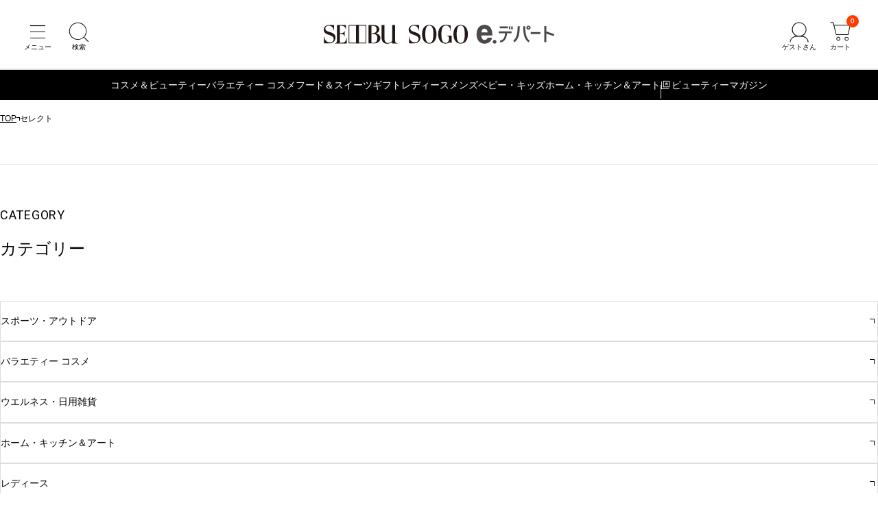

--- FILE ---
content_type: text/javascript; charset=utf-8
request_url: https://edepart.sogo-seibu.jp/bundle/script.js?_rc=201
body_size: 109736
content:
/*! @licenses See full license information in https://edepart.sogo-seibu.jp/bundle/LICENSES.txt */(()=>{"use strict";var e={6787:(e,t,n)=>{Object.defineProperty(t,"B",{value:!0});var r=n(1301),o=n(1301),i={class:"pagination"},a=["href"],s=["href"],l=["href"],c={class:"paginationNumberContainer"},u=["href"],d={class:"paginationItem"},p=["href"],f=["href"],h={class:"paginationItem"},m=["href"],v=n(3194),g=n(1301);t.A=(0,r.defineComponent)({__name:"Pagination",props:{pageMeta:{},perPage:{}},setup:function(e){var t=e,n=(0,g.computed)((function(){return Math.floor(t.pageMeta.startIndex/t.perPage)+1})),r=(0,g.computed)((function(){return Math.floor((t.pageMeta.total-1)/t.perPage)+1})),y=(0,g.computed)((function(){return n.value>r.value-3})),_=(0,v.getSucceedingSearchParams)(window.location.search),b=function(e){var n=new URL(window.location.href),r=new URLSearchParams(_);if(e>1){var o=(e-1)*t.perPage;r.set("startIndex",o.toString())}return n.search=r.toString(),n.toString()};return function(e,t){return(0,o.openBlock)(),(0,o.createElementBlock)("div",i,[(0,o.createElementVNode)("a",{href:b(n.value-1),class:(0,o.normalizeClass)(["paginationItem _prev",{_disabled:1===n.value}])},null,10,a),(0,o.createElementVNode)("a",{href:b(n.value+1),class:(0,o.normalizeClass)(["paginationItem _next",{_disabled:n.value===r.value}])},null,10,s),(0,o.createCommentVNode)(" 4ページ以下は全ページ分表示 "),r.value<=4?((0,o.openBlock)(!0),(0,o.createElementBlock)(o.Fragment,{key:0},(0,o.renderList)(Array.from({length:r.value},(function(e,t){return t+1})),(function(e){return(0,o.openBlock)(),(0,o.createElementBlock)("li",{class:(0,o.normalizeClass)(["paginationItem",{_current:e===n.value}])},[(0,o.createElementVNode)("a",{href:b(e)},(0,o.toDisplayString)(e),9,l)],2)})),256)):((0,o.openBlock)(),(0,o.createElementBlock)(o.Fragment,{key:1},[(0,o.createCommentVNode)(" 5ページ以上のときは途中を3点リーダーで省略 "),(0,o.createElementVNode)("ol",c,[(0,o.createCommentVNode)(" 直近3件 "),y.value?((0,o.openBlock)(),(0,o.createElementBlock)(o.Fragment,{key:1},[(0,o.createCommentVNode)(" 最後の3ページのときは1ページ目を表示 "),(0,o.createElementVNode)("li",d,[(0,o.createElementVNode)("a",{href:b(1)},"1",8,p)])],2112)):((0,o.openBlock)(!0),(0,o.createElementBlock)(o.Fragment,{key:0},(0,o.renderList)(1===n.value?[1,2,3]:[n.value-1,n.value,n.value+1],(function(e){return(0,o.openBlock)(),(0,o.createElementBlock)("li",{key:e,class:(0,o.normalizeClass)(["paginationItem",{_current:e===n.value}])},[(0,o.createElementVNode)("a",{href:b(e)},(0,o.toDisplayString)(e),9,u)],2)})),128)),t[0]||(t[0]=(0,o.createElementVNode)("li",{class:"paginationItem _omit"},"…",-1)),(0,o.createCommentVNode)(" 最後の3ページのときだけ表示ページを後ろ側3ページに寄せる "),y.value?((0,o.openBlock)(!0),(0,o.createElementBlock)(o.Fragment,{key:2},(0,o.renderList)([r.value-2,r.value-1,r.value],(function(e){return(0,o.openBlock)(),(0,o.createElementBlock)("li",{key:e,class:(0,o.normalizeClass)(["paginationItem",{_current:e===n.value}])},[(0,o.createElementVNode)("a",{href:b(e)},(0,o.toDisplayString)(e),9,f)],2)})),128)):((0,o.openBlock)(),(0,o.createElementBlock)(o.Fragment,{key:3},[(0,o.createCommentVNode)(" 最後のページは常に表示 "),(0,o.createElementVNode)("li",h,[(0,o.createElementVNode)("a",{href:b(r.value)},(0,o.toDisplayString)(r.value),9,m)])],2112))])],64))])}}})},8452:(e,t,n)=>{Object.defineProperty(t,"B",{value:!0});var r=n(1301),o=n(1301),i=["href","data-slide"],a={class:"image"},s=["src","alt"],l={class:"text"},c={key:0,class:"brand"},u={key:1,class:"subBrand"},d={class:"title"},p={class:"details"},f={class:"badgeList"},h={key:0,class:"badgeListItem"},m={key:1,class:"badgeListItem"},v={key:2,class:"badgeListItem"},g={key:3,class:"badgeListItem"},y={key:4,class:"badgeListItem"},_={key:5,class:"badgeListItem"},b=n(5516);t.A=(0,r.defineComponent)({__name:"ProductTile",props:{product:{},isChanel:{type:Boolean,default:!1},isDior:{type:Boolean,default:!1},isCpb:{type:Boolean,default:!1},useSlider:{type:Boolean,default:!1}},setup:function(e){var t=function(e,t,n){var r,o=null!==t&&null!==n?"?w=".concat(t,",h=").concat(n):"",i="1"===e.gift_trgt_kbn?"002":"001",a=e.brand_cd||"brand",s=null!==(r=e.main_imgflnm)&&void 0!==r?r:"spec_800_".concat(e.jigyo_cmpny_per_item_cd,".jpg");return(0,b.cdn)("/contents/img/item/".concat(i,"/").concat(a,"/").concat(e.daihy_jigyo_cmpny_per_item_cd,"/").concat(s).concat(o))},n=function(e,t){return void 0===t&&(t=!1),t?e.item_nm:[e.brand_nm,e.sub_brand_nm,e.item_nm].filter(Boolean).join(" ")},r=function(e){if("120"===e.spcl_merchandise_kbn&&["003","004"].includes(e.pop_icon_cd))return!1;return!!["001","002","003","004"].includes(e.pop_icon_cd)},w=function(e){var t=parseInt(e.low_price_intax),n=parseInt(e.high_price_intax),r=new Intl.NumberFormat("ja-JP");return t===n?"￥".concat(r.format(t)):"￥".concat(r.format(t),"～￥").concat(r.format(n))},S=function(e){if(!e)return null;var t=e.replace(/^D:/,""),n=t.slice(0,4),r=t.slice(4,6),o=t.slice(6,8),i=t.slice(8,10)||"00",a=t.slice(10,12)||"00",s=t.slice(12,14)||"00",l=t.slice(14)||"",c="".concat(n,"-").concat(r,"-").concat(o,"T").concat(i,":").concat(a,":").concat(s).concat(l);return new Date(c)},C=function(e){var t=e.site_disp_str_tmp_ymd,n=e.sale_str_tmp_ymd;if(!t&&!n)return!1;var r=new Date,o=new Date;return o.setDate(r.getDate()-14),S(t)>=o||S(n)>=o};return function(e,S){return(0,o.openBlock)(),(0,o.createElementBlock)("a",{class:"gridListItem",href:(k=e.product,x=k.brand_cd||"brand","".concat(b.root,"item/").concat(x,"/").concat(k.daihy_jigyo_cmpny_per_item_cd)),"data-slide":!!e.useSlider||null},[(0,o.createElementVNode)("div",a,[(0,o.createElementVNode)("img",{src:t(e.product,240,240),alt:e.product.item_nm,width:"208",height:"208",loading:"lazy"},null,8,s)]),(0,o.createElementVNode)("div",l,[e.isChanel||e.isDior||e.isCpb?((0,o.openBlock)(),(0,o.createElementBlock)("p",c,(0,o.toDisplayString)(e.product.brand_nm),1)):(0,o.createCommentVNode)("v-if",!0),(e.isChanel||e.isDior||e.isCpb)&&e.product.sub_brand_nm?((0,o.openBlock)(),(0,o.createElementBlock)("p",u,(0,o.toDisplayString)(e.product.sub_brand_nm),1)):(0,o.createCommentVNode)("v-if",!0),(0,o.createElementVNode)("h3",d,(0,o.toDisplayString)(n(e.product,e.isChanel||e.isDior||e.isCpb)),1),(0,o.createElementVNode)("div",p,[(0,o.createElementVNode)("p",{class:(0,o.normalizeClass)(["price",{_discount:r(e.product)}])},(0,o.toDisplayString)(w(e.product)),3),(0,o.createElementVNode)("ul",f,[C(e.product)?((0,o.openBlock)(),(0,o.createElementBlock)("li",h,"新着")):(0,o.createCommentVNode)("v-if",!0),"com_icon_011"===e.product.pop_icon_cd?((0,o.openBlock)(),(0,o.createElementBlock)("li",m,"予約")):(0,o.createCommentVNode)("v-if",!0),"001"===e.product.pop_icon_cd&&e.product.discount_rate?((0,o.openBlock)(),(0,o.createElementBlock)("li",v,(0,o.toDisplayString)(e.product.discount_rate)+"%OFF",1)):(0,o.createCommentVNode)("v-if",!0),"002"===e.product.pop_icon_cd?((0,o.openBlock)(),(0,o.createElementBlock)("li",g,"再値下げ")):(0,o.createCommentVNode)("v-if",!0),"003"===e.product.pop_icon_cd||"004"===e.product.pop_icon_cd?((0,o.openBlock)(),(0,o.createElementBlock)("li",y,"SALE")):(0,o.createCommentVNode)("v-if",!0),"005"===e.product.pop_icon_cd?((0,o.openBlock)(),(0,o.createElementBlock)("li",_,"特別ご優待商品")):(0,o.createCommentVNode)("v-if",!0)])])])],8,i);var k,x}}})},3158:function(e,t,n){var r=this&&this.__awaiter||function(e,t,n,r){return new(n||(n=Promise))((function(o,i){function a(e){try{l(r.next(e))}catch(e){i(e)}}function s(e){try{l(r.throw(e))}catch(e){i(e)}}function l(e){var t;e.done?o(e.value):(t=e.value,t instanceof n?t:new n((function(e){e(t)}))).then(a,s)}l((r=r.apply(e,t||[])).next())}))},o=this&&this.__generator||function(e,t){var n,r,o,i={label:0,sent:function(){if(1&o[0])throw o[1];return o[1]},trys:[],ops:[]},a=Object.create(("function"==typeof Iterator?Iterator:Object).prototype);return a.next=s(0),a.throw=s(1),a.return=s(2),"function"==typeof Symbol&&(a[Symbol.iterator]=function(){return this}),a;function s(s){return function(l){return function(s){if(n)throw new TypeError("Generator is already executing.");for(;a&&(a=0,s[0]&&(i=0)),i;)try{if(n=1,r&&(o=2&s[0]?r.return:s[0]?r.throw||((o=r.return)&&o.call(r),0):r.next)&&!(o=o.call(r,s[1])).done)return o;switch(r=0,o&&(s=[2&s[0],o.value]),s[0]){case 0:case 1:o=s;break;case 4:return i.label++,{value:s[1],done:!1};case 5:i.label++,r=s[1],s=[0];continue;case 7:s=i.ops.pop(),i.trys.pop();continue;default:if(!(o=i.trys,(o=o.length>0&&o[o.length-1])||6!==s[0]&&2!==s[0])){i=0;continue}if(3===s[0]&&(!o||s[1]>o[0]&&s[1]<o[3])){i.label=s[1];break}if(6===s[0]&&i.label<o[1]){i.label=o[1],o=s;break}if(o&&i.label<o[2]){i.label=o[2],i.ops.push(s);break}o[2]&&i.ops.pop(),i.trys.pop();continue}s=t.call(e,i)}catch(e){s=[6,e],r=0}finally{n=o=0}if(5&s[0])throw s[1];return{value:s[0]?s[1]:void 0,done:!0}}([s,l])}}};Object.defineProperty(t,"__esModule",{value:!0});var i=n(1301),a=n(1301),s={class:"titledSection"},l={key:0,class:"storeTabList"},c=["onClick"],u={class:"titledSectionHeader"},d={class:"title"},p=["href"],f=["href"],h={class:"gridList _shopEventList _horizontal _pcx3 _tbx2 _spx1"},m=["href"],v={class:"image"},g=["src","alt"],y={class:"text"},_={class:"title"},b={class:"description"},w=n(1301),S=n(5516);t.default=(0,i.defineComponent)({__name:"App",props:{storeKey:{},showStoreList:{type:Boolean}},setup:function(e){var t,n=e,i=[{key:"ikebukuro",label:"西武池袋本店"},{key:"shibuya",label:"西武渋谷店"},{key:"tokorozawa",label:"西武所沢Ｓ.Ｃ."},{key:"higashitotsuka",label:"西武東戸塚Ｓ.Ｃ."},{key:"fukui",label:"西武福井店"},{key:"akita",label:"西武秋田店"},{key:"yokohama",label:"そごう横浜店"},{key:"chiba",label:"そごう千葉店"},{key:"hiroshima",label:"そごう広島店"},{key:"omiya",label:"そごう大宮店"}],C=(0,w.ref)(null!==(t=n.storeKey)&&void 0!==t?t:i[0].key),k=(0,w.computed)((function(){return i.find((function(e){return e.key===C.value}))})),x=(0,w.ref)(i.map((function(e){return e.key})).reduce((function(e,t){return e[t]=null,e}),{})),E=(0,w.computed)((function(){var e;return k.value&&null!==(e=x.value[k.value.key])&&void 0!==e?e:[]}));function T(e){return r(this,void 0,void 0,(function(){var t,r,i;return o(this,(function(o){switch(o.label){case 0:t="".concat(S.storeInfoUrl,"/").concat(e,"/_functions/topics"),o.label=1;case 1:return o.trys.push([1,4,,5]),[4,fetch(t)];case 2:return[4,(r=o.sent()).text()];case 3:return i=o.sent(),r.ok?(x.value[e]=function(e){try{var t=(new DOMParser).parseFromString(e,"application/xml");return t.querySelector("parsererror")?[]:Array.from(t.querySelectorAll("item")).map((function(e){var t,n,r,o,i,a,s;return{title:null===(t=e.querySelector("title"))||void 0===t?void 0:t.textContent,image:null===(n=e.querySelector("image"))||void 0===n?void 0:n.textContent,link:null===(r=e.querySelector("link"))||void 0===r?void 0:r.textContent,summary:null===(o=e.querySelector("summary"))||void 0===o?void 0:o.textContent,metaDescription:null===(i=e.querySelector("meta_description"))||void 0===i?void 0:i.textContent,update:(null===(a=e.querySelector("update"))||void 0===a?void 0:a.textContent)?new Date(e.querySelector("update").textContent):void 0,date:(null===(s=e.querySelector("date"))||void 0===s?void 0:s.textContent)?new Date(e.querySelector("date").textContent):void 0}}))}catch(e){return[]}}(i).slice(0,n.showStoreList?6:100),[3,5]):(x.value[e]=[],[2]);case 4:return o.sent(),x.value[e]=[],[3,5];case 5:return[2]}}))}))}return(0,w.onMounted)((function(){C.value&&T(C.value)})),(0,w.watch)(C,(function(e){null===x.value[e]&&T(e)})),function(e,t){return(0,a.openBlock)(),(0,a.createElementBlock)("section",s,[t[0]||(t[0]=(0,a.createElementVNode)("div",{class:"titledSectionHeader"},[(0,a.createElementVNode)("h2",{class:"title","data-text-sub":"STORE INFORMATION"},"西武・そごうの店舗情報")],-1)),e.showStoreList?((0,a.openBlock)(),(0,a.createElementBlock)("div",l,[((0,a.openBlock)(),(0,a.createElementBlock)(a.Fragment,null,(0,a.renderList)(i,(function(e){return(0,a.createElementVNode)("button",{key:e.key,class:(0,a.normalizeClass)(["storeTabListItem",{_active:k.value.key===e.key}]),type:"button",onClick:function(t){return C.value=e.key}},(0,a.toDisplayString)(e.label),11,c)})),64))])):(0,a.createCommentVNode)("v-if",!0),(0,a.createElementVNode)("div",u,[(0,a.createElementVNode)("h3",d,(0,a.toDisplayString)(k.value.label),1),e.showStoreList?((0,a.openBlock)(),(0,a.createElementBlock)("a",{key:0,href:"".concat((0,a.unref)(S.root),"static/").concat(k.value.key),class:"btAccent btMediumSize btRound btNext",target:"_blank"},(0,a.toDisplayString)(k.value.label)+"の店舗情報を見る ",9,p)):((0,a.openBlock)(),(0,a.createElementBlock)("a",{key:1,href:(0,a.unref)(S.root),class:"btAccent btMediumSize btRound btNext"},"e.デパートトップへ",8,f))]),(0,a.createElementVNode)("div",h,[((0,a.openBlock)(!0),(0,a.createElementBlock)(a.Fragment,null,(0,a.renderList)(E.value,(function(e){var t;return(0,a.openBlock)(),(0,a.createElementBlock)("a",{class:"gridListItem",key:"".concat(k.value.key,"-").concat(e.title),href:e.link,target:"_blank"},[(0,a.createElementVNode)("div",v,[(0,a.createElementVNode)("img",{src:null!==(t=e.image)&&void 0!==t?t:(0,a.unref)(S.noimgUrl),alt:e.title,width:"100",height:"100",loading:"lazy"},null,8,g)]),(0,a.createElementVNode)("div",y,[(0,a.createElementVNode)("p",_,(0,a.toDisplayString)(e.title),1),(0,a.createElementVNode)("p",b,(0,a.toDisplayString)(e.summary),1)])],8,m)})),128))])])}}})},9271:function(e,t,n){var r=this&&this.__assign||function(){return r=Object.assign||function(e){for(var t,n=1,r=arguments.length;n<r;n++)for(var o in t=arguments[n])Object.prototype.hasOwnProperty.call(t,o)&&(e[o]=t[o]);return e},r.apply(this,arguments)},o=this&&this.__awaiter||function(e,t,n,r){return new(n||(n=Promise))((function(o,i){function a(e){try{l(r.next(e))}catch(e){i(e)}}function s(e){try{l(r.throw(e))}catch(e){i(e)}}function l(e){var t;e.done?o(e.value):(t=e.value,t instanceof n?t:new n((function(e){e(t)}))).then(a,s)}l((r=r.apply(e,t||[])).next())}))},i=this&&this.__generator||function(e,t){var n,r,o,i={label:0,sent:function(){if(1&o[0])throw o[1];return o[1]},trys:[],ops:[]},a=Object.create(("function"==typeof Iterator?Iterator:Object).prototype);return a.next=s(0),a.throw=s(1),a.return=s(2),"function"==typeof Symbol&&(a[Symbol.iterator]=function(){return this}),a;function s(s){return function(l){return function(s){if(n)throw new TypeError("Generator is already executing.");for(;a&&(a=0,s[0]&&(i=0)),i;)try{if(n=1,r&&(o=2&s[0]?r.return:s[0]?r.throw||((o=r.return)&&o.call(r),0):r.next)&&!(o=o.call(r,s[1])).done)return o;switch(r=0,o&&(s=[2&s[0],o.value]),s[0]){case 0:case 1:o=s;break;case 4:return i.label++,{value:s[1],done:!1};case 5:i.label++,r=s[1],s=[0];continue;case 7:s=i.ops.pop(),i.trys.pop();continue;default:if(!(o=i.trys,(o=o.length>0&&o[o.length-1])||6!==s[0]&&2!==s[0])){i=0;continue}if(3===s[0]&&(!o||s[1]>o[0]&&s[1]<o[3])){i.label=s[1];break}if(6===s[0]&&i.label<o[1]){i.label=o[1],o=s;break}if(o&&i.label<o[2]){i.label=o[2],i.ops.push(s);break}o[2]&&i.ops.pop(),i.trys.pop();continue}s=t.call(e,i)}catch(e){s=[6,e],r=0}finally{n=o=0}if(5&s[0])throw s[1];return{value:s[0]?s[1]:void 0,done:!0}}([s,l])}}};Object.defineProperty(t,"__esModule",{value:!0});var a=n(1301),s=n(1301),l={class:"facetGroup _facet"},c=n(5516),u=n(3194),d=n(1301),p=n(4774),f=n(4571),h=n(6511);t.default=(0,a.defineComponent)({__name:"App",props:{pageKind:{},brandCode:{},categoryCode:{}},setup:function(e){var t,n,a=this,m=e,v=(0,d.ref)(!1),g=(0,d.ref)([]),y=(0,d.ref)(),_=null!==(t=window.categoryMaster)&&void 0!==t?t:new Map,b=null!==(n=window.brandMaster)&&void 0!==n?n:new Map,w=b.has(m.brandCode)?b.get(m.brandCode):null,S=new URLSearchParams(window.location.search),C=(0,d.computed)((function(){if(0===g.value.length)return[];var e=["kana_brand_nm","corp_ctgry_cd_"];return g.value.filter((function(t){return!e.some((function(e){return t.key.startsWith(e)}))}))}));return(0,d.onMounted)((function(){return o(a,void 0,void 0,(function(){return i(this,(function(e){switch(e.label){case 0:return[4,o(a,void 0,void 0,(function(){var e,t;return i(this,(function(n){switch(n.label){case 0:e=r(r(r(r(r(r(r(r(r({},(0,u.getBaseConditions)()),(0,u.getSearchKanoFlagConditions)((0,c.isTopBrand)(m.brandCode),"brand"===m.pageKind||"item"===m.pageKind)),(0,u.getRankingLowestPriceConditions)("ranking"===m.pageKind)),(0,u.getFacetConditions)(S)),(0,u.getSearchConditions)(S)),(0,u.getBrandCodeConditions)(null==w?void 0:w.code)),(0,u.getCategoryCodeConditions)(_.get(m.categoryCode))),(0,u.getBasicConditions)(1,0,[])),{sort:c.ZetaSortType.newArrival}),n.label=1;case 1:return n.trys.push([1,3,,4]),[4,(0,u.fetchZeta)(e)];case 2:return t=n.sent(),g.value=(0,u.parseFacets)(t),y.value=(0,u.parsePageMeta)(t),[3,4];case 3:return n.sent(),[3,4];case 4:return v.value=!0,[2]}}))}))];case 1:return e.sent(),(0,c.isTopBrand)(m.brandCode)||function(){var e=document.querySelector(".modal._facet"),t=document.querySelector(".facetGroup._facet"),n=e.querySelector("[data-role='modalBody'] .tabContent._category");if(e&&t&&n){var r=t.cloneNode(!0);n.appendChild(r),document.querySelectorAll("[data-role='facetModalOpenButton']").forEach((function(t){t.addEventListener("click",(function(){null==e||e.showModal()}))}))}}(),function(){var e,t=document.querySelector(".listingPageGridFacetContainer");if(null!==(e=t.hasAttribute("data-mobile-nav"))&&void 0!==e&&e){var n=document.querySelector(".listingPageGridHeader"),r=t.querySelector(".facetList._category .facetList._sub").cloneNode(!0);Array.from(document.querySelectorAll(".facetList._category > .facetListItem._upper")).map((function(e){return e.cloneNode(!0)})).reverse().forEach((function(e){return r.insertBefore(e,r.firstChild)})),r.classList.remove("_sub"),r.classList.add("_cloned"),r.querySelectorAll(".count").forEach((function(e){return e.remove()})),r.querySelectorAll(".facetListItem").forEach((function(e){e.classList.remove("facetListItem"),e.classList.add("item")})),r.querySelectorAll(".facetListItemLabel").forEach((function(e){e.classList.remove("facetListItemLabel"),e.classList.add("label")})),n.insertBefore(r,n.firstChild)}}(),[2]}}))}))})),function(e,t){var n,r;return(0,s.openBlock)(),(0,s.createElementBlock)(s.Fragment,null,["brand"===e.pageKind&&(0,s.unref)(c.isTopBrand)(e.brandCode)?(0,s.createCommentVNode)("v-if",!0):(0,s.withDirectives)(((0,s.openBlock)(),(0,s.createBlock)(p.default,{key:0,"brand-name-facets":null!==(r=null===(n=g.value.find((function(e){return"kana_brand_nm"===e.key})))||void 0===n?void 0:n.facets)&&void 0!==r?r:[],brand:(0,s.unref)(w)},null,8,["brand-name-facets","brand"])),[[s.vShow,v.value&&y.value.total>0]]),(0,s.withDirectives)((0,s.createElementVNode)("div",l,[(0,s.createVNode)(f.default,{"category-facet-groups":g.value.filter((function(e){return e.key.startsWith("corp_ctgry_cd_")})),"page-kind":e.pageKind,brand:(0,s.unref)(w),"category-code":e.categoryCode},null,8,["category-facet-groups","page-kind","brand","category-code"]),"ranking"!==e.pageKind?((0,s.openBlock)(!0),(0,s.createElementBlock)(s.Fragment,{key:0},(0,s.renderList)(C.value,(function(t){return(0,s.openBlock)(),(0,s.createBlock)(h.default,{"facet-group":t,"page-kind":e.pageKind,"category-code":e.categoryCode,"brand-code":e.brandCode},null,8,["facet-group","page-kind","category-code","brand-code"])})),256)):(0,s.createCommentVNode)("v-if",!0)],512),[[s.vShow,v.value&&y.value.total>0]])],64)}}})},1773:(e,t,n)=>{Object.defineProperty(t,"B",{value:!0});var r=n(1301),o=n(1301),i={class:"modal _facet","data-role":"modal"},a={class:"modalWrapper"},s={class:"modalInner","data-role":"modalInner"},l={class:"modalBody","data-role":"modalBody"},c={class:"tabList"},u={class:"tabContent _brand"},d={class:"brandFacetContainer"},p={class:"brandFacetInput"},f=["onClick","data-id"],h=["data-id"],m={class:"brandFacetSectionTitle"},v={class:"brandFacetList"},g=["href"],y={class:"facetGroup _brand"},_={class:"facetContainer"},b={class:"facetList"},w={key:0,class:"facetListItem _selected"},S={class:"facetListItemLabel"},C=["href"],k={class:"facetListItem _selected"},x={class:"facetListItemLabel"},E=["href"],T={key:2,class:"facetListItem"},I=n(5516),A=n(3194),L=n(1301);t.A=(0,r.defineComponent)({__name:"BrandFacet",props:{brandNameFacets:{},brand:{}},setup:function(e){var t=e,n=new URLSearchParams(window.location.search),r=(0,A.getSucceedingSearchParams)(window.location.search),N=(0,L.ref)(""),O=(0,L.computed)((function(){return(0,A.groupBrandsByKana)(t.brandNameFacets)})),R=(0,L.computed)((function(){return t.brandNameFacets.length>0})),D=(0,L.computed)((function(){if(!N.value)return O.value;var e=function(e){return e.toLowerCase().replace(/[\u30a1-\u30f6]/g,(function(e){return String.fromCharCode(e.charCodeAt(0)-96)}))},t=e(N.value);return Object.entries(O.value).reduce((function(n,r){var o=r[0],i=r[1];return n[o]=i.filter((function(n){var r=(0,A.getBrandNameLabel)(n.value);return e(r).includes(t)})),n}),{})})),P=(0,L.computed)((function(){return Object.values(D.value).reduce((function(e,t){var n;return e+(null!==(n=null==t?void 0:t.length)&&void 0!==n?n:0)}),0)>0})),M=n.get("brand_nm"),B=(0,L.ref)(null),V=function(){var e=new URL(window.location.href),t=new URLSearchParams(r);return t.delete("brand"),e.search=t.toString(),e.toString()};return(0,L.watch)(N,(function(){B.value=null})),function(e,t){return(0,o.openBlock)(),(0,o.createElementBlock)(o.Fragment,null,[t[5]||(t[5]=(0,o.createElementVNode)("button",{class:"btGhost btLargeSize","data-role":"facetModalOpenButton"},"絞り込み",-1)),(0,o.createElementVNode)("dialog",i,[(0,o.createElementVNode)("div",a,[(0,o.createElementVNode)("div",s,[t[2]||(t[2]=(0,o.createStaticVNode)('<div class="modalHeader"><p class="modalTitle"><span class="modalTitleText _pc">ブランド選択</span><span class="modalTitleText _sp">絞り込み</span></p><button type="button" class="btCloseModal" aria-label="閉じる" data-role="modalCloseButton"></button></div>',1)),(0,o.createElementVNode)("div",l,[(0,o.createElementVNode)("div",c,[t[1]||(t[1]=(0,o.createStaticVNode)('<label class="tabLabel">カテゴリー<input type="radio" name="modalTab" checked></label><div class="tabContent _category"></div><label class="tabLabel">ブランド<input type="radio" name="modalTab"></label>',3)),(0,o.createElementVNode)("div",u,[(0,o.createElementVNode)("div",d,[(0,o.createElementVNode)("div",p,[(0,o.withDirectives)((0,o.createElementVNode)("input",{"onUpdate:modelValue":t[0]||(t[0]=function(e){return N.value=e}),type:"text",maxlength:"120",placeholder:"ブランド名で検索"},null,512),[[o.vModelText,N.value]])]),(0,o.createElementVNode)("div",{class:(0,o.normalizeClass)(["initialList",{_disabled:N.value}])},[((0,o.openBlock)(!0),(0,o.createElementBlock)(o.Fragment,null,(0,o.renderList)((0,o.unref)(I.BrandKanaGroup),(function(e){var t;return(0,o.openBlock)(),(0,o.createElementBlock)("button",{onClick:function(t){return(n=e.key)!==B.value?B.value=n:B.value=null,void(N.value="");var n},type:"button",class:(0,o.normalizeClass)(["initialListItem",{_disabled:0===(null!==(t=D.value[e.key])&&void 0!==t?t:[]).length,_active:e.key===B.value}]),"data-id":e.key},(0,o.toDisplayString)(e.initial),11,f)})),256))],2),(0,o.createElementVNode)("p",{class:(0,o.normalizeClass)(["brandFacetMessage",{_active:!P.value}])},"該当するブランドは見つかりませんでした。",2),(0,o.createElementVNode)("ul",{class:(0,o.normalizeClass)(["brandFacet",{_active:P.value}])},[((0,o.openBlock)(!0),(0,o.createElementBlock)(o.Fragment,null,(0,o.renderList)((0,o.unref)(I.BrandKanaGroup),(function(e){return(0,o.withDirectives)(((0,o.openBlock)(),(0,o.createElementBlock)("li",{class:"brandFacetSection","data-id":e.key},[(0,o.createElementVNode)("p",m,(0,o.toDisplayString)(e.initial)+" 行",1),(0,o.createElementVNode)("div",v,[((0,o.openBlock)(!0),(0,o.createElementBlock)(o.Fragment,null,(0,o.renderList)(D.value[e.key],(function(e){return(0,o.openBlock)(),(0,o.createElementBlock)("a",{href:(t=e.value,n=new URL(window.location.href),i=new URLSearchParams(r),i.set("brand_nm",(0,A.getBrandNameLabel)(t)),n.search=i.toString(),n.toString()),class:"brandFacetListItem"},(0,o.toDisplayString)((0,o.unref)(A.getBrandNameLabel)(e.value)),9,g);var t,n,i})),256))])],8,h)),[[o.vShow,(t=e.key,(!B.value||t===B.value)&&0!==(null!==(n=D.value[t])&&void 0!==n?n:[]).length)]]);var t,n})),256))],2)])])])])])])]),(0,o.withDirectives)((0,o.createElementVNode)("div",y,[(0,o.createElementVNode)("div",_,[t[4]||(t[4]=(0,o.createElementVNode)("p",{class:"facetTitle"},"ブランド",-1)),(0,o.createElementVNode)("ul",b,[(0,o.unref)(M)?((0,o.openBlock)(),(0,o.createElementBlock)("li",w,[(0,o.createElementVNode)("span",S,(0,o.toDisplayString)((0,o.unref)(M)),1),(0,o.createElementVNode)("a",{href:(n=new URL(window.location.href),L=new URLSearchParams(r),L.delete("brand_nm"),n.search=L.toString(),n.toString()),class:"facetListItemCancelButton"},null,8,C)])):e.brand?((0,o.openBlock)(),(0,o.createElementBlock)(o.Fragment,{key:1},[(0,o.createCommentVNode)(" 本来種別は違うが ?brand={brandCode} でブランド指定された際もブランド名ファセットの絞り込みを選択済みにする "),(0,o.createElementVNode)("li",k,[(0,o.createElementVNode)("span",x,(0,o.toDisplayString)(e.brand.name),1),(0,o.createElementVNode)("a",{href:V(),class:"facetListItemCancelButton"},null,8,E)])],2112)):((0,o.openBlock)(),(0,o.createElementBlock)("li",T,t[3]||(t[3]=[(0,o.createElementVNode)("label",{for:"facetModalContentType_brand",class:"facetListItemLabel","data-role":"facetModalOpenButton"},"ブランドを選択する",-1)])))])])],512),[[o.vShow,R.value]])],64);var n,L}}})},8602:function(e,t,n){var r=this&&this.__assign||function(){return r=Object.assign||function(e){for(var t,n=1,r=arguments.length;n<r;n++)for(var o in t=arguments[n])Object.prototype.hasOwnProperty.call(t,o)&&(e[o]=t[o]);return e},r.apply(this,arguments)};Object.defineProperty(t,"__esModule",{value:!0});var o=n(1301),i=n(1301),a={class:"facetContainer"},s={class:"facetListContainer"},l={class:"facetList _category"},c=["href"],u={key:0,class:"facetListItem _selected"},d={class:"facetListItemLabel"},p={key:0,class:"facetList _sub"},f={class:"facetListItem"},h=["href"],m={key:0,class:"count"},v=n(5516),g=n(3194),y=n(1301);t.default=(0,o.defineComponent)({__name:"CategoryFacet",props:{categoryFacetGroups:{},pageKind:{},brand:{},categoryCode:{}},setup:function(e){var t,n=e,o=(0,g.getSucceedingSearchParams)(window.location.search),_=null!==(t=window.categoryMaster)&&void 0!==t?t:new Map,b=(0,y.computed)((function(){var e;if("ranking"===n.pageKind&&n.brand)return null;var t=_.get(null!==(e=n.categoryCode)&&void 0!==e?e:""),r=t.path.split("/").filter(Boolean).length<=3;return"brand"===n.pageKind&&r&&(t.name="すべてのカテゴリー"),t})),w=(0,y.computed)((function(){if(0===n.categoryFacetGroups.length)return new Map;var e=n.categoryFacetGroups.flatMap((function(e){return e.facets})).map((function(e){return[e.value,e.count]}));return new Map(e)})),S=(0,y.computed)((function(){return b.value?b.value.children.filter((function(e){return w.value.has(e.categoryCode)})).filter((function(e){return e.isListed&&e.isPublished})).map((function(e){return r(r({},e),{count:w.value.get(e.categoryCode)})})).sort((function(e,t){return e.displayOrder-t.displayOrder})):[]})),C=(0,y.computed)((function(){if("ranking"===n.pageKind&&n.brand)return[_.get("")].filter(Boolean);if("brand"===n.pageKind){if(b.value.path.split("/").filter(Boolean).length<=3)return[];var e=(0,g.getUpperCategories)(b.value,_,!1);return e.length>0&&(e[0]=r(r({},e[0]),{name:"すべてのカテゴリー"})),e}return"feature"===n.pageKind||"column"===n.pageKind?(0,g.getUpperCategories)(b.value,_,!1):(0,g.getUpperCategories)(b.value,_)})),k=function(e){if("ranking"===n.pageKind)return"".concat(v.root,"list/ranking/").concat(e.categoryCode);var t,r=new URLSearchParams(o);return"brand"!==n.pageKind||b.value&&""!==b.value.categoryCode?((t=new URL("".concat(v.root).concat(e.pageCode.replace(/^\/+/,"")),window.location.href)).search=r.toString(),t.toString()):(r.set("brand",n.brand.code),r.set("category",e.categoryCode),(t=new URL("".concat(v.root,"search"),window.location.href)).search=r.toString(),t.toString())};return function(e,t){return(0,i.openBlock)(),(0,i.createElementBlock)("div",a,[t[0]||(t[0]=(0,i.createElementVNode)("label",{class:"facetTitle"},[(0,i.createElementVNode)("input",{type:"checkbox"}),(0,i.createTextVNode)("カテゴリー")],-1)),(0,i.createElementVNode)("div",s,[(0,i.createElementVNode)("ul",l,[((0,i.openBlock)(!0),(0,i.createElementBlock)(i.Fragment,null,(0,i.renderList)(C.value,(function(e){return(0,i.openBlock)(),(0,i.createElementBlock)("li",{key:e.categoryCode,class:"facetListItem _upper"},[(0,i.createElementVNode)("a",{href:k(e),class:"facetListItemLabel"},(0,i.toDisplayString)(e.name),9,c)])})),128)),b.value?((0,i.openBlock)(),(0,i.createElementBlock)("li",u,[(0,i.createElementVNode)("span",d,(0,i.toDisplayString)(b.value.name),1),b.value.children.length?((0,i.openBlock)(),(0,i.createElementBlock)("ul",p,[((0,i.openBlock)(!0),(0,i.createElementBlock)(i.Fragment,null,(0,i.renderList)(S.value,(function(t){return(0,i.openBlock)(),(0,i.createElementBlock)("li",f,[(0,i.createElementVNode)("a",{href:k(t),class:"facetListItemLabel"},[(0,i.createTextVNode)((0,i.toDisplayString)(t.name)+" ",1),"ranking"!==e.pageKind?((0,i.openBlock)(),(0,i.createElementBlock)("span",m,"（"+(0,i.toDisplayString)(t.count)+"）",1)):(0,i.createCommentVNode)("v-if",!0)],8,h)])})),256))])):(0,i.createCommentVNode)("v-if",!0)])):(0,i.createCommentVNode)("v-if",!0)])])])}}})},3540:(e,t,n)=>{Object.defineProperty(t,"B",{value:!0});var r=n(1301),o=n(1301),i={key:0,class:"facetContainer"},a={class:"facetTitle"},s={class:"facetListContainer"},l={class:"facetListItemLabel"},c={class:"count"},u=["href"],d=["href"],p={class:"count"},f=n(5516),h=n(3194);t.A=(0,r.defineComponent)({__name:"OtherFacet",props:{facetGroup:{},pageKind:{},brandCode:{},categoryCode:{}},setup:function(e){var t=e,n=new URLSearchParams(window.location.search),r=(0,h.getSucceedingSearchParams)(window.location.search),m=function(e,n){var o="brand"===t.pageKind&&!t.categoryCode,i=o?new URL("".concat(f.root,"search"),window.location.href):new URL(window.location.href),a=new URLSearchParams(r);return o&&t.brandCode&&a.set("brand",t.brandCode),n.startsWith("sale_price_intax")||n.startsWith("sale_price_notax")||"discount_rate"===n?a.set(n,"".concat(e.low,"_").concat(e.high)):a.set(n,e.value),i.search=a.toString(),i.toString()},v=function(e){var t=new URLSearchParams(r);t.delete(e);var n=new URL(window.location.href);return n.search=t.toString(),n.toString()},g=function(e,t){return!!n.has(t)&&(t.startsWith("sale_price_intax")||t.startsWith("sale_price_notax")||"discount_rate"===t?"".concat(e.low,"_").concat(e.high)===n.get(t):e.value===n.get(t))};return function(e,t){return e.facetGroup.facets.length>0?((0,o.openBlock)(),(0,o.createElementBlock)("div",i,[(0,o.createElementVNode)("label",a,[t[0]||(t[0]=(0,o.createElementVNode)("input",{type:"checkbox"},null,-1)),(0,o.createTextVNode)((0,o.toDisplayString)(e.facetGroup.name),1)]),(0,o.createElementVNode)("div",s,[(0,o.createElementVNode)("ul",{class:(0,o.normalizeClass)(["facetList",(n=e.facetGroup.key,n.startsWith("sale_price_intax")||n.startsWith("sale_price_notax")?{_price:!0}:"spec_multipurpose198"===n?{_sale:!0}:"stock_exist_char"===n?{_stock:!0}:{})])},[((0,o.openBlock)(!0),(0,o.createElementBlock)(o.Fragment,null,(0,o.renderList)(e.facetGroup.facets,(function(t){return(0,o.openBlock)(),(0,o.createElementBlock)("li",{class:(0,o.normalizeClass)(["facetListItem",{_selected:g(t,e.facetGroup.key)}])},[g(t,e.facetGroup.key)?((0,o.openBlock)(),(0,o.createElementBlock)(o.Fragment,{key:0},[(0,o.createElementVNode)("span",l,[(0,o.createTextVNode)((0,o.toDisplayString)((0,o.unref)(h.getFacetLabel)(t,e.facetGroup.key))+" ",1),(0,o.createElementVNode)("span",c,"（"+(0,o.toDisplayString)(t.count.toLocaleString())+"）",1)]),(0,o.createElementVNode)("a",{href:v(e.facetGroup.key),class:"facetListItemCancelButton"},null,8,u)],64)):((0,o.openBlock)(),(0,o.createElementBlock)("a",{key:1,href:m(t,e.facetGroup.key),class:"facetListItemLabel"},[(0,o.createTextVNode)((0,o.toDisplayString)((0,o.unref)(h.getFacetLabel)(t,e.facetGroup.key))+" ",1),(0,o.createElementVNode)("span",p,"（"+(0,o.toDisplayString)(t.count.toLocaleString())+"）",1)],8,d))],2)})),256))],2)])])):(0,o.createCommentVNode)("v-if",!0);var n}}})},3168:function(e,t,n){var r=this&&this.__assign||function(){return r=Object.assign||function(e){for(var t,n=1,r=arguments.length;n<r;n++)for(var o in t=arguments[n])Object.prototype.hasOwnProperty.call(t,o)&&(e[o]=t[o]);return e},r.apply(this,arguments)},o=this&&this.__awaiter||function(e,t,n,r){return new(n||(n=Promise))((function(o,i){function a(e){try{l(r.next(e))}catch(e){i(e)}}function s(e){try{l(r.throw(e))}catch(e){i(e)}}function l(e){var t;e.done?o(e.value):(t=e.value,t instanceof n?t:new n((function(e){e(t)}))).then(a,s)}l((r=r.apply(e,t||[])).next())}))},i=this&&this.__generator||function(e,t){var n,r,o,i={label:0,sent:function(){if(1&o[0])throw o[1];return o[1]},trys:[],ops:[]},a=Object.create(("function"==typeof Iterator?Iterator:Object).prototype);return a.next=s(0),a.throw=s(1),a.return=s(2),"function"==typeof Symbol&&(a[Symbol.iterator]=function(){return this}),a;function s(s){return function(l){return function(s){if(n)throw new TypeError("Generator is already executing.");for(;a&&(a=0,s[0]&&(i=0)),i;)try{if(n=1,r&&(o=2&s[0]?r.return:s[0]?r.throw||((o=r.return)&&o.call(r),0):r.next)&&!(o=o.call(r,s[1])).done)return o;switch(r=0,o&&(s=[2&s[0],o.value]),s[0]){case 0:case 1:o=s;break;case 4:return i.label++,{value:s[1],done:!1};case 5:i.label++,r=s[1],s=[0];continue;case 7:s=i.ops.pop(),i.trys.pop();continue;default:if(!(o=i.trys,(o=o.length>0&&o[o.length-1])||6!==s[0]&&2!==s[0])){i=0;continue}if(3===s[0]&&(!o||s[1]>o[0]&&s[1]<o[3])){i.label=s[1];break}if(6===s[0]&&i.label<o[1]){i.label=o[1],o=s;break}if(o&&i.label<o[2]){i.label=o[2],i.ops.push(s);break}o[2]&&i.ops.pop(),i.trys.pop();continue}s=t.call(e,i)}catch(e){s=[6,e],r=0}finally{n=o=0}if(5&s[0])throw s[1];return{value:s[0]?s[1]:void 0,done:!0}}([s,l])}}};Object.defineProperty(t,"__esModule",{value:!0});var a=n(1301),s=n(1301),l={key:0,class:"titledSectionHeader"},c=["data-text-sub"],u=["href"],d={class:"tabLabelContainer"},p={class:"tabLabelContainerScrollableArea"},f={type:"button",class:"tabLabel"},h={class:"tabContentContainer"},m=["data-slider"],v={key:0,class:"buttonContainer"},g=["href"],y=n(5516),_=n(9390),b=n(3194),w=n(1301);t.default=(0,a.defineComponent)({__name:"App",props:{limit:{},categories:{},customLabels:{},title:{},subtitle:{},linkUrl:{},linkText:{},showLinkByCategory:{type:Boolean},useSlider:{type:Boolean}},setup:function(e){var t,n=this,a=e,S=null!==(t=window.categoryMaster)&&void 0!==t?t:new Map,C=a.categories.map((function(e){return S.get(e)})).filter((function(e){return!!e&&e.isPublished})),k=(0,w.ref)(C.reduce((function(e,t){return e[t.categoryCode]=[],e}),{})),x=(0,w.computed)((function(){return Object.values(k.value).some((function(e){return e.length>0}))})),E=(0,w.ref)(null),T=function(e){return o(n,void 0,void 0,(function(){var t,n,o;return i(this,(function(i){switch(i.label){case 0:t=["item_nm","brand_nm","sub_brand_nm","low_price_intax","high_price_intax","discount_rate","brand_cd","daihy_jigyo_cmpny_per_item_cd","jigyo_cmpny_per_item_cd","main_imgflnm","gift_trgt_kbn"],n=r(r(r(r(r(r({},(0,b.getBaseConditions)()),(0,b.getSearchKanoFlagConditions)(!1,!1)),(0,b.getBasicConditions)(a.limit,0,t)),(0,b.getRankingLowestPriceConditions)(!0)),(0,b.getCategoryCodeConditions)(S.get(e))),{sort:y.ZetaSortType.best}),i.label=1;case 1:return i.trys.push([1,3,,4]),[4,(0,b.fetchZeta)(n)];case 2:return o=i.sent(),[2,(0,b.parseZetaProducts)(o)];case 3:return i.sent(),[2,[]];case 4:return[2]}}))}))};return(0,w.onMounted)((function(){return o(n,void 0,void 0,(function(){var e,t=this;return i(this,(function(n){switch(n.label){case 0:return[4,Promise.all(C.map((function(e){return o(t,void 0,void 0,(function(){var t,n;return i(this,(function(r){switch(r.label){case 0:return t=k.value,n=e.categoryCode,[4,T(e.categoryCode)];case 1:return[2,t[n]=r.sent()]}}))}))})))];case 1:return n.sent(),a.useSlider&&(null===(e=E.value)||void 0===e||e.querySelectorAll("[data-slider]").forEach((function(e){window._embedded.createSplide(e),window._embedded.initializeSplide(e)}))),document.querySelectorAll(".scrollableTabList").forEach((function(e){if(!e.classList.contains("_init")){var t=e.querySelectorAll(".tabLabel"),n=e.querySelectorAll(".tabContent"),r={container:e.querySelector(".tabLabelContainer"),scrollableArea:e.querySelector(".tabLabelContainerScrollableArea"),prev:e.querySelector(".tabLabelContainerControlListItem._prev"),next:e.querySelector(".tabLabelContainerControlListItem._next")};t[0].classList.add("_active"),n[0].classList.add("_active"),t.forEach((function(e,r){e.addEventListener("click",(function(){var o;if(t.forEach((function(e){return e.classList.remove("_active")})),n.forEach((function(e){return e.classList.remove("_active")})),e.classList.add("_active"),n[r]){n[r].classList.add("_active");var i=n[r].querySelector("[data-slider]");if(i){var a=i.dataset.splideKey;null===(o=window.splideInstances[a])||void 0===o||o.destroy(!0),window._embedded.initializeSplide(i)}}}))})),window._embedded.handleScrollableArea(r),e.classList.add("_init"),t[0].click()}})),[2]}}))}))})),function(e,t){return(0,s.openBlock)(),(0,s.createElementBlock)(s.Fragment,null,[x.value?((0,s.openBlock)(),(0,s.createElementBlock)("div",l,[(0,s.createElementVNode)("h2",{class:"title","data-text-sub":e.subtitle?e.subtitle:null},(0,s.toDisplayString)(e.title),9,c),e.linkUrl?((0,s.openBlock)(),(0,s.createElementBlock)("a",{key:0,href:e.linkUrl,class:"btAccent btMediumSize btRound btNext"},(0,s.toDisplayString)(e.linkText),9,u)):(0,s.createCommentVNode)("v-if",!0)])):(0,s.createCommentVNode)("v-if",!0),x.value?((0,s.openBlock)(),(0,s.createElementBlock)("div",{key:1,class:"scrollableTabList",ref_key:"scrollableRef",ref:E},[(0,s.createElementVNode)("div",d,[(0,s.createElementVNode)("div",p,[((0,s.openBlock)(!0),(0,s.createElementBlock)(s.Fragment,null,(0,s.renderList)((0,s.unref)(C),(function(t){var n;return(0,s.openBlock)(),(0,s.createElementBlock)("button",f,(0,s.toDisplayString)(null!==(n=e.customLabels[t.categoryCode])&&void 0!==n?n:t.name),1)})),256))]),t[0]||(t[0]=(0,s.createElementVNode)("div",{class:"tabLabelContainerControlList"},[(0,s.createElementVNode)("button",{class:"tabLabelContainerControlListItem _prev",type:"button"}),(0,s.createElementVNode)("button",{class:"tabLabelContainerControlListItem _next",type:"button"})],-1))]),(0,s.createElementVNode)("div",h,[((0,s.openBlock)(!0),(0,s.createElementBlock)(s.Fragment,null,(0,s.renderList)((0,s.unref)(C),(function(t){return(0,s.openBlock)(),(0,s.createElementBlock)("div",{class:"tabContent",key:t.categoryCode},[(0,s.createElementVNode)("div",{class:"gridList _productList _ranking _pcx5 _tbx4 _spx2","data-slider":!!e.useSlider||null},[((0,s.openBlock)(!0),(0,s.createElementBlock)(s.Fragment,null,(0,s.renderList)(k.value[t.categoryCode],(function(t){return(0,s.openBlock)(),(0,s.createBlock)(_.default,{product:t,"use-slider":e.useSlider},null,8,["product","use-slider"])})),256))],8,m),e.showLinkByCategory?((0,s.openBlock)(),(0,s.createElementBlock)("div",v,[(0,s.createElementVNode)("a",{href:"".concat((0,s.unref)(y.root),"list/ranking/").concat(t.categoryCode),class:"btAccent btMediumSize btRound btNext"},"ランキング一覧を見る",8,g)])):(0,s.createCommentVNode)("v-if",!0)])})),128))])],512)):(0,s.createCommentVNode)("v-if",!0)],64)}}})},2148:function(e,t,n){var r=this&&this.__assign||function(){return r=Object.assign||function(e){for(var t,n=1,r=arguments.length;n<r;n++)for(var o in t=arguments[n])Object.prototype.hasOwnProperty.call(t,o)&&(e[o]=t[o]);return e},r.apply(this,arguments)},o=this&&this.__awaiter||function(e,t,n,r){return new(n||(n=Promise))((function(o,i){function a(e){try{l(r.next(e))}catch(e){i(e)}}function s(e){try{l(r.throw(e))}catch(e){i(e)}}function l(e){var t;e.done?o(e.value):(t=e.value,t instanceof n?t:new n((function(e){e(t)}))).then(a,s)}l((r=r.apply(e,t||[])).next())}))},i=this&&this.__generator||function(e,t){var n,r,o,i={label:0,sent:function(){if(1&o[0])throw o[1];return o[1]},trys:[],ops:[]},a=Object.create(("function"==typeof Iterator?Iterator:Object).prototype);return a.next=s(0),a.throw=s(1),a.return=s(2),"function"==typeof Symbol&&(a[Symbol.iterator]=function(){return this}),a;function s(s){return function(l){return function(s){if(n)throw new TypeError("Generator is already executing.");for(;a&&(a=0,s[0]&&(i=0)),i;)try{if(n=1,r&&(o=2&s[0]?r.return:s[0]?r.throw||((o=r.return)&&o.call(r),0):r.next)&&!(o=o.call(r,s[1])).done)return o;switch(r=0,o&&(s=[2&s[0],o.value]),s[0]){case 0:case 1:o=s;break;case 4:return i.label++,{value:s[1],done:!1};case 5:i.label++,r=s[1],s=[0];continue;case 7:s=i.ops.pop(),i.trys.pop();continue;default:if(!(o=i.trys,(o=o.length>0&&o[o.length-1])||6!==s[0]&&2!==s[0])){i=0;continue}if(3===s[0]&&(!o||s[1]>o[0]&&s[1]<o[3])){i.label=s[1];break}if(6===s[0]&&i.label<o[1]){i.label=o[1],o=s;break}if(o&&i.label<o[2]){i.label=o[2],i.ops.push(s);break}o[2]&&i.ops.pop(),i.trys.pop();continue}s=t.call(e,i)}catch(e){s=[6,e],r=0}finally{n=o=0}if(5&s[0])throw s[1];return{value:s[0]?s[1]:void 0,done:!0}}([s,l])}}},a=this&&this.__spreadArray||function(e,t,n){if(n||2===arguments.length)for(var r,o=0,i=t.length;o<i;o++)!r&&o in t||(r||(r=Array.prototype.slice.call(t,0,o)),r[o]=t[o]);return e.concat(r||Array.prototype.slice.call(t))};Object.defineProperty(t,"__esModule",{value:!0});var s=n(1301),l=n(1301),c={key:0,class:"sorter"},u={"data-accordion-content":""},d={"data-accordion-content-inner":""},p={class:"sortLinkList"},f=["href"],h={key:1,class:"title"},m={key:2,class:"hitCount"},v={key:3,class:"hitCount"},g={class:"productSearchListHeader"},y={class:"displayCount"},_={class:"controls"},b={key:0,class:"selectWrapper"},w=["value"],S=n(5516),C=n(3194),k=n(1301),x=n(2949),E=n(9390);t.default=(0,s.defineComponent)({__name:"App",props:{isCpb:{type:Boolean},isDior:{type:Boolean},isChanel:{type:Boolean},isRanking:{type:Boolean},noTitle:{type:Boolean},perPage:{},brandCode:{},categoryCode:{},pageKind:{},sort:{}},setup:function(e){var t,n,s,T=this,I=e,A=I.brandCode?S.ZetaSortType.brandRecommend:I.categoryCode?S.ZetaSortType.categoryRecommend:S.ZetaSortType.recommend,L=[{text:"新着順",value:S.ZetaSortType.newArrival},{text:"人気順",value:S.ZetaSortType.best},{text:"おすすめ順",value:A},{text:"価格安い順",value:S.ZetaSortType.low},{text:"価格高い順",value:S.ZetaSortType.high}],N=new URLSearchParams(window.location.search),O=(0,C.getSucceedingSearchParams)(window.location.search),R=(0,k.ref)({total:0,startIndex:N.has("startIndex")?parseInt(N.get("startIndex"))+1:1,endIndex:1,sort:null!==(t=(0,C.normalizeSortOption)(I.sort,A))&&void 0!==t?t:S.ZetaSortType.newArrival}),D=(0,k.ref)([]),P=(0,k.ref)(!1),M=null!==(n=window.categoryMaster)&&void 0!==n?n:new Map,B=null!==(s=window.brandMaster)&&void 0!==s?s:new Map,V=B.has(I.brandCode)?B.get(I.brandCode):null,F=M.has(I.categoryCode)?M.get(I.categoryCode):null;!I.brandCode||null!==V&&V.isPublished||(window.location.href="".concat(S.root,"errors/404"));var U=(0,k.computed)((function(){var e=Math.floor(R.value.startIndex/I.perPage)+1,t=e>1?"（".concat(e,"ページ）"):"";if(I.isRanking)return t+[null==V?void 0:V.name,null==F?void 0:F.name,"ランキング"].filter(Boolean).join(" ");var n="brand"===I.pageKind&&(!F||F.path.split("/").filter(Boolean).length<=3);return V?"".concat(t," ").concat(V.name,"（").concat(V.kana,"）").concat(n?" TOP":""):F?"".concat(t).concat(F.name):null})),j=function(e){var t=new URL(window.location.href),n=new URLSearchParams(O);return n.set("sort",e),t.search=n.toString(),t.toString()},H=function(){window.location.href=j(R.value.sort)};return(0,k.onMounted)((function(){return o(T,void 0,void 0,(function(){return i(this,(function(e){switch(e.label){case 0:return[4,o(T,void 0,void 0,(function(){var e,t,n,o;return i(this,(function(i){switch(i.label){case 0:e=["item_nm","brand_nm","sub_brand_nm","low_price_intax","high_price_intax","discount_rate","brand_cd","daihy_jigyo_cmpny_per_item_cd","jigyo_cmpny_per_item_cd","main_imgflnm","gift_trgt_kbn","spec_multipurpose198","resv_trgt_flg","site_disp_str_tmp_ymd","sale_str_tmp_ymd","pop_icon_cd","spcl_merchandise_kbn"],t=r(r(r(r(r(r(r(r(r(r({},(0,C.getBaseConditions)()),(0,C.getSearchKanoFlagConditions)(I.isChanel||I.isDior||I.isCpb,"brand"===I.pageKind||"item"===I.pageKind)),(0,C.getRankingLowestPriceConditions)(I.isRanking)),(0,C.getFacetConditions)(N)),(0,C.getSearchConditions)(N)),(0,C.getBrandCodeConditions)(null==V?void 0:V.code)),(0,C.getCategoryCodeConditions)(M.get(I.categoryCode))),(0,C.getSortConditions)(R.value.sort,S.ZetaSortType.newArrival,L.map((function(e){return e.value})))),(0,C.getBasicConditions)(I.perPage,R.value.startIndex-1,e)),(0,C.getRankingMaxTotalConditions)(I.isRanking,R.value.startIndex-1,I.perPage)),i.label=1;case 1:return i.trys.push([1,3,,4]),[4,(0,C.fetchZeta)(t)];case 2:return n=i.sent(),o=(0,C.parsePageMeta)(n),R.value=r(r(r({},R.value),o),{total:I.isRanking&&o.total>S.RankingMaxTotal?S.RankingMaxTotal:o.total}),D.value=(0,C.parseZetaProducts)(n),[3,4];case 3:return i.sent(),[3,4];case 4:return P.value=!0,[2]}}))}))];case 1:return e.sent(),t=document.querySelectorAll(".gridLayoutSelect"),n=document.querySelector(".listingPageGrid .gridList._productList"),s=n.classList.contains("_isChanel")||n.classList.contains("_isDior")||n.classList.contains("_isCpb"),l={pc:{smallGrid:[n.classList.contains("_isDior")||n.classList.contains("_isCpb")?"_pcx4":"_pcx5","_tbx5"],largeGrid:["_pcx3","_tbx5"]},sp:{list:["_spx1","_horizontal"],smallGrid:["_spx2"]}},c={pc:"smallGrid",sp:"smallGrid"},u=function(){return window.innerWidth>680?"pc":"sp"},d=function(e){var r,o,i=u();l[i][e]||(e=c[i]);var d=l[i][e];t.forEach((function(t){return t.classList.toggle("_active",t.dataset.layout===e)})),(r=n.classList).remove.apply(r,a(a([],Object.values(l.pc).flat(),!1),Object.values(l.sp).flat(),!1)),(o=n.classList).add.apply(o,d),"sp"===i&&s||localStorage.setItem("".concat(i,"ActiveButton"),e)},p=function(){var e=u(),t=localStorage.getItem("".concat(e,"ActiveButton"))||c[e];"sp"===e&&s&&(t="smallGrid"),d(t)},t.forEach((function(e){e.addEventListener("click",(function(){var t=e.dataset.layout;t&&d(t)}))})),window.addEventListener("resize",p),p(),[2]}var t,n,s,l,c,u,d,p}))}))})),function(e,t){return(0,l.openBlock)(),(0,l.createElementBlock)(l.Fragment,null,[((0,l.openBlock)(),(0,l.createBlock)(l.Teleport,{to:"#_gridHeader"},[e.isChanel||e.isDior||e.isCpb?((0,l.openBlock)(),(0,l.createElementBlock)("div",c,[t[1]||(t[1]=(0,l.createElementVNode)("label",{class:"label","data-accordion-trigger":""},[(0,l.createElementVNode)("input",{type:"checkbox"}),(0,l.createTextVNode)("並べ替え")],-1)),(0,l.createElementVNode)("div",u,[(0,l.createElementVNode)("div",d,[(0,l.createElementVNode)("ul",p,[((0,l.openBlock)(),(0,l.createElementBlock)(l.Fragment,null,(0,l.renderList)(L,(function(e){return(0,l.createElementVNode)("li",{class:(0,l.normalizeClass)(["sortLinkListItem",{_active:e.value===R.value.sort}])},[(0,l.createElementVNode)("a",{href:j(e.value)},(0,l.toDisplayString)(e.text),9,f)],2)})),64))])])])])):(0,l.createCommentVNode)("v-if",!0),!e.noTitle&&U.value?((0,l.openBlock)(),(0,l.createElementBlock)("h1",h,(0,l.toDisplayString)(U.value),1)):(0,l.createCommentVNode)("v-if",!0),t[2]||(t[2]=(0,l.createElementVNode)("h2",{class:"navigationTitle"},"商品一覧",-1)),D.value.length>0&&!e.isRanking?((0,l.openBlock)(),(0,l.createElementBlock)("p",m,"対象商品 : "+(0,l.toDisplayString)(R.value.total.toLocaleString())+"点",1)):(0,l.createCommentVNode)("v-if",!0),P.value&&0===D.value.length?((0,l.openBlock)(),(0,l.createElementBlock)("p",v,"該当する商品がありませんでした。")):(0,l.createCommentVNode)("v-if",!0)])),(0,l.createCommentVNode)(" グリッドサイズ調整スクリプトが参照するので v-show で DOM は残しておく "),(0,l.withDirectives)((0,l.createElementVNode)("div",g,[(0,l.createElementVNode)("p",y,(0,l.toDisplayString)(R.value.startIndex)+" - "+(0,l.toDisplayString)(R.value.endIndex)+" "+(0,l.toDisplayString)(e.isRanking?"位":"件")+"表示",1),(0,l.createElementVNode)("div",_,[e.isRanking?(0,l.createCommentVNode)("v-if",!0):((0,l.openBlock)(),(0,l.createElementBlock)("span",b,[(0,l.withDirectives)((0,l.createElementVNode)("select",{"onUpdate:modelValue":t[0]||(t[0]=function(e){return R.value.sort=e}),onChange:H},[((0,l.openBlock)(),(0,l.createElementBlock)(l.Fragment,null,(0,l.renderList)(L,(function(e){return(0,l.createElementVNode)("option",{value:e.value},(0,l.toDisplayString)(e.text),9,w)})),64))],544),[[l.vModelSelect,R.value.sort]])])),t[3]||(t[3]=(0,l.createElementVNode)("div",{class:"gridLayoutSelectContainer"},[(0,l.createElementVNode)("button",{class:"gridLayoutSelect _list","data-layout":"list","aria-label":"リスト表示"}),(0,l.createElementVNode)("button",{class:"gridLayoutSelect _smallGrid","data-layout":"smallGrid","aria-label":"小さいグリッド表示"}),(0,l.createElementVNode)("button",{class:"gridLayoutSelect _largeGrid","data-layout":"largeGrid","aria-label":"大きいグリッド表示"})],-1))])],512),[[l.vShow,D.value.length>0]]),(0,l.withDirectives)((0,l.createElementVNode)("div",{class:(0,l.normalizeClass)(["gridList _productList _pcx5 _tbx5 _spx2",{_isChanel:e.isChanel,_isDior:e.isDior,_isCpb:e.isCpb,_ranking:e.isRanking}])},[((0,l.openBlock)(!0),(0,l.createElementBlock)(l.Fragment,null,(0,l.renderList)(D.value,(function(t){return(0,l.openBlock)(),(0,l.createBlock)(E.default,{key:t.jigyo_cmpny_per_item_cd,product:t,"is-chanel":e.isChanel,"is-dior":e.isDior,"is-cpb":e.isCpb},null,8,["product","is-chanel","is-dior","is-cpb"])})),128))],2),[[l.vShow,D.value.length>0]]),D.value.length>0?((0,l.openBlock)(),(0,l.createBlock)(x.default,{key:0,"page-meta":R.value,"per-page":e.perPage},null,8,["page-meta","per-page"])):(0,l.createCommentVNode)("v-if",!0)],64)}}})},6742:function(e,t,n){var r=this&&this.__assign||function(){return r=Object.assign||function(e){for(var t,n=1,r=arguments.length;n<r;n++)for(var o in t=arguments[n])Object.prototype.hasOwnProperty.call(t,o)&&(e[o]=t[o]);return e},r.apply(this,arguments)},o=this&&this.__awaiter||function(e,t,n,r){return new(n||(n=Promise))((function(o,i){function a(e){try{l(r.next(e))}catch(e){i(e)}}function s(e){try{l(r.throw(e))}catch(e){i(e)}}function l(e){var t;e.done?o(e.value):(t=e.value,t instanceof n?t:new n((function(e){e(t)}))).then(a,s)}l((r=r.apply(e,t||[])).next())}))},i=this&&this.__generator||function(e,t){var n,r,o,i={label:0,sent:function(){if(1&o[0])throw o[1];return o[1]},trys:[],ops:[]},a=Object.create(("function"==typeof Iterator?Iterator:Object).prototype);return a.next=s(0),a.throw=s(1),a.return=s(2),"function"==typeof Symbol&&(a[Symbol.iterator]=function(){return this}),a;function s(s){return function(l){return function(s){if(n)throw new TypeError("Generator is already executing.");for(;a&&(a=0,s[0]&&(i=0)),i;)try{if(n=1,r&&(o=2&s[0]?r.return:s[0]?r.throw||((o=r.return)&&o.call(r),0):r.next)&&!(o=o.call(r,s[1])).done)return o;switch(r=0,o&&(s=[2&s[0],o.value]),s[0]){case 0:case 1:o=s;break;case 4:return i.label++,{value:s[1],done:!1};case 5:i.label++,r=s[1],s=[0];continue;case 7:s=i.ops.pop(),i.trys.pop();continue;default:if(!(o=i.trys,(o=o.length>0&&o[o.length-1])||6!==s[0]&&2!==s[0])){i=0;continue}if(3===s[0]&&(!o||s[1]>o[0]&&s[1]<o[3])){i.label=s[1];break}if(6===s[0]&&i.label<o[1]){i.label=o[1],o=s;break}if(o&&i.label<o[2]){i.label=o[2],i.ops.push(s);break}o[2]&&i.ops.pop(),i.trys.pop();continue}s=t.call(e,i)}catch(e){s=[6,e],r=0}finally{n=o=0}if(5&s[0])throw s[1];return{value:s[0]?s[1]:void 0,done:!0}}([s,l])}}};Object.defineProperty(t,"__esModule",{value:!0});var a=n(1301),s=n(1301),l={key:0,class:"titledSectionHeader"},c=["data-text-sub"],u=["href"],d=n(5516),p=n(9390),f=n(1301),h=n(3194);t.default=(0,a.defineComponent)({__name:"App",props:{type:{},limit:{},categoryCode:{},brandCode:{},pageKind:{},title:{},subtitle:{},useTextLink:{type:Boolean},linkUrl:{},linkText:{},isChanel:{type:Boolean},isDior:{type:Boolean},isCpb:{type:Boolean},pcColumnType:{}},setup:function(e){var t,n=this,a=e,m=(0,f.ref)([]),v=null!==(t=window.categoryMaster)&&void 0!==t?t:new Map,g=a.title?a.title:a.brandCode&&v.has(a.brandCode)?"".concat(v.get(a.brandCode).name,"のおすすめ商品"):a.categoryCode&&v.has(a.categoryCode)?"".concat(v.get(a.categoryCode).name,"のおすすめ商品"):"おすすめ商品",y=a.isChanel||a.isDior||a.isCpb,_=function(e,t,n){switch(e){case"ranking":return d.ZetaSortType.best;case"newArrival":case"preOrder":return d.ZetaSortType.newArrival;case"recommend":return t?d.ZetaSortType.brandRecommend:n?d.ZetaSortType.categoryRecommend:d.ZetaSortType.recommend;default:return d.ZetaSortType.recommend}};return(0,f.onMounted)((function(){return o(n,void 0,void 0,(function(){var e,t,n;return i(this,(function(o){switch(o.label){case 0:e=["item_nm","brand_nm","sub_brand_nm","low_price_intax","high_price_intax","discount_rate","brand_cd","jigyo_cmpny_per_item_cd","daihy_jigyo_cmpny_per_item_cd","main_imgflnm","gift_trgt_kbn","spec_multipurpose198","resv_trgt_flg","site_disp_str_tmp_ymd","sale_str_tmp_ymd","pop_icon_cd","spcl_merchandise_kbn"],t=r(r(r(r(r(r(r({},(0,h.getBaseConditions)()),(0,h.getSearchKanoFlagConditions)(a.isChanel||a.isDior||a.isCpb,"brand"===a.pageKind||"item"===a.pageKind)),(0,h.getRankingLowestPriceConditions)("ranking"===a.type)),(0,h.getBasicConditions)(a.limit,0,e)),(0,h.getBrandCodeConditions)(a.brandCode)),(0,h.getCategoryCodeConditions)(v.get(a.categoryCode))),{sort:_(a.type,a.brandCode,a.categoryCode)}),"preOrder"===a.type&&(t.spec_multipurpose199__required="予約"),o.label=1;case 1:return o.trys.push([1,3,,4]),[4,(0,h.fetchZeta)(t)];case 2:return n=o.sent(),m.value=(0,h.parseZetaProducts)(n),[3,4];case 3:return o.sent(),[3,4];case 4:return[2]}}))}))})),function(e,t){return(0,s.openBlock)(),(0,s.createElementBlock)(s.Fragment,null,[m.value.length>0?((0,s.openBlock)(),(0,s.createElementBlock)("div",l,[(0,s.createElementVNode)("h2",{class:"title","data-text-sub":e.subtitle?e.subtitle:null},(0,s.toDisplayString)((0,s.unref)(g)),9,c),!(0,s.unref)(y)&&e.linkUrl?((0,s.openBlock)(),(0,s.createElementBlock)("a",{key:0,href:e.linkUrl,class:(0,s.normalizeClass)(e.useTextLink?["btText","btNext"]:["btAccent","btMediumSize","btRound","btNext"])},(0,s.toDisplayString)(e.linkText),11,u)):(0,s.createCommentVNode)("v-if",!0)])):(0,s.createCommentVNode)("v-if",!0),m.value.length>0?((0,s.openBlock)(),(0,s.createElementBlock)("div",{key:1,class:(0,s.normalizeClass)(["gridList _productList _tbx4 _spx2",{_pcx5:"FiveColumns"===e.pcColumnType,_pcx4:"FourColumns"===e.pcColumnType,_ranking:"ranking"===e.type,_isChanel:e.isChanel,_isDior:e.isDior,_isCpb:e.isCpb}])},[((0,s.openBlock)(!0),(0,s.createElementBlock)(s.Fragment,null,(0,s.renderList)(m.value,(function(t){return(0,s.openBlock)(),(0,s.createBlock)(p.default,{key:t.jigyo_cmpny_per_item_cd,product:t,"is-chanel":e.isChanel,"is-dior":e.isDior,"is-cpb":e.isCpb},null,8,["product","is-chanel","is-dior","is-cpb"])})),128))],2)):(0,s.createCommentVNode)("v-if",!0)],64)}}})},5516:(e,t)=>{var n,r,o,i,a,s,l,c,u,d,p,f,h,m,v,g;Object.defineProperty(t,"__esModule",{value:!0}),t.RankingMaxTotal=t.BrandKanaGroup=t.ZetaSortType=t.SaleScheduleTypeTail=t.SaleScheduleTypeMiddle=t.SaleScheduleTypeHead=t.isTopBrand=t.BrandCodeOfShiseido=t.BrandCodeOfCPB=t.BrandCodeOfChanel=t.BrandCodeOfDior=t.CartIdOfKaiki=t.CartIdOfNormal=t.CvsCodes=t.StockModeInfinity=t.StockModeDefault=t.CartInMaxQty=t.WrappingInputTypeOfWrapping=t.WrappingInputTypeOfNoshi=t.DestinationTypeOfPickup=t.DestinationTypeOfHome=t.DestinationTypeOfAddressed=t.seibuikebukuro=t.challenge=t.clientAddressNewUrl=t.addressEditUrl=t.addressNewUrl=t.addressBookUrl=t.mypageUrl=t.noimgUrl=t.loginUrl=t.storeInfoUrl=t.idRoot=t.searchRoot=t.system=t.root=t.rc=void 0,t.cdn=function(e){return null==e?t.noimgUrl:e.startsWith("https://")||e.startsWith("http://")||e.startsWith("//")?e:_+e},t.rc=null!==(r=null===(n=window.document.querySelector('meta[name="x-rc"]'))||void 0===n?void 0:n.getAttribute("content"))&&void 0!==r?r:"",t.root=null!==(i=null===(o=window.document.querySelector('meta[name="x-root"]'))||void 0===o?void 0:o.getAttribute("content"))&&void 0!==i?i:"/",t.system=null!==(s=null===(a=window.document.querySelector('meta[name="x-system"]'))||void 0===a?void 0:a.getAttribute("content"))&&void 0!==s?s:"/",t.searchRoot=null!==(c=null===(l=window.document.querySelector('meta[name="x-search-root"]'))||void 0===l?void 0:l.getAttribute("content"))&&void 0!==c?c:"/api/search/ec",t.idRoot=null!==(d=null===(u=window.document.querySelector('meta[name="x-id-root"]'))||void 0===u?void 0:u.getAttribute("content"))&&void 0!==d?d:"/",t.storeInfoUrl=null!==(f=null===(p=window.document.querySelector('meta[name="x-store-info"]'))||void 0===p?void 0:p.getAttribute("content"))&&void 0!==f?f:"";var y=null!==(m=null===(h=window.document.querySelector('meta[name="x-login-prefix"]'))||void 0===h?void 0:h.getAttribute("content"))&&void 0!==m?m:"";t.loginUrl=function(e){var n=new URL(e,window.location.href),r=y+n.pathname+n.search,o=new URL(t.root+"site/externallogin",window.location.href);o.searchParams.append("returnUrl",r);var i=new URL(t.root+"site/externalloginchallenge",window.location.href);return i.searchParams.append("ru",o.href),i.href};var _=null!==(g=null===(v=window.document.querySelector('meta[name="x-cdn"]'))||void 0===v?void 0:v.getAttribute("content"))&&void 0!==g?g:"https://img.sogo-seibu.jp";t.noimgUrl="".concat(_,"/contents/img/common/noimage.png"),t.mypageUrl=t.system+"customer/mypage",t.addressBookUrl=t.system+"customer/addresses",t.addressNewUrl=t.system+"customer/mypage/address-new",t.addressEditUrl=t.system+"customer/addresses/edit",t.clientAddressNewUrl=t.system+"customer/clients",t.challenge=t.root+"site/externalloginchallenge",t.seibuikebukuro={code:"0010",name:"西武池袋本店"},t.DestinationTypeOfAddressed=0,t.DestinationTypeOfHome=1,t.DestinationTypeOfPickup=2,t.WrappingInputTypeOfNoshi=0,t.WrappingInputTypeOfWrapping=1,t.CartInMaxQty=999,t.StockModeDefault=0,t.StockModeInfinity=1,t.CvsCodes=[{value:"00C001",text:"セブンイレブン"},{value:"00C005",text:"ファミリーマート"},{value:"P0C002",text:"ローソン・ミニストップ"}],t.CartIdOfNormal=1,t.CartIdOfKaiki=2,t.BrandCodeOfDior="dior",t.BrandCodeOfChanel="000035",t.BrandCodeOfCPB="005468",t.BrandCodeOfShiseido="005140";t.isTopBrand=function(e){return e===t.BrandCodeOfDior||e===t.BrandCodeOfChanel||e===t.BrandCodeOfCPB},t.SaleScheduleTypeHead=1,t.SaleScheduleTypeMiddle=2,t.SaleScheduleTypeTail=3,t.ZetaSortType={recommend:"0",newArrival:"1",low:"2",high:"3",best:"4",categoryRecommend:"5",brandRecommend:"6",review:"7",notSpecified:"8"},t.BrandKanaGroup=[{key:"aa",initial:"ア",targets:["ア","イ","ウ","エ","オ","ヴ"]},{key:"ka",initial:"カ",targets:["カ","キ","ク","ケ","コ","ガ","ギ","グ","ゲ","ゴ","ヵ","ヶ"]},{key:"sa",initial:"サ",targets:["サ","シ","ス","セ","ソ","ザ","ジ","ズ","ゼ","ゾ"]},{key:"ta",initial:"タ",targets:["タ","チ","ツ","テ","ト","ダ","ヂ","ヅ","デ","ド"]},{key:"na",initial:"ナ",targets:["ナ","ニ","ヌ","ネ","ノ"]},{key:"ha",initial:"ハ",targets:["ハ","ヒ","フ","ヘ","ホ","バ","ビ","ブ","ベ","ボ","パ","ピ","プ","ペ","ポ"]},{key:"ma",initial:"マ",targets:["マ","ミ","ム","メ","モ"]},{key:"ya",initial:"ヤ",targets:["ヤ","ユ","ヨ","ャ","ュ","ョ"]},{key:"ra",initial:"ラ",targets:["ラ","リ","ル","レ","ロ"]},{key:"wa",initial:"ワ",targets:["ワ","ヲ","ン","ヮ"]}],t.RankingMaxTotal=200},7793:(e,t)=>{Object.defineProperty(t,"__esModule",{value:!0}),t.intersectSelectOptions=function(e){for(var t=[],n=function(e){t.some((function(t){return t.value===e.value}))||t.push(e)},r=0,o=e;r<o.length;r++){n(o[r])}return t},t.groupBy=function(e,t){for(var n=new Map,r=0,o=e;r<o.length;r++){var i=o[r],a=t(i);n.has(a)?n.get(a).items.push(i):n.set(a,{key:a,items:[i]})}return Array.from(n.values())},t.sortEntries=function(e){var t=Object.entries(e);return t.sort((function(e){return parseInt(e[0])})),t.map((function(e){return[parseInt(e[0]),e[1]]}))},t.distinct=function(e,t){for(var n=new Map,r=0,o=e;r<o.length;r++){var i=o[r];n.set(t(i),i)}return Array.from(n.values())}},8430:(e,t,n)=>{Object.defineProperty(t,"__esModule",{value:!0}),t.cartLabel=t.departmentPostLabel=t.destinationLabel=t.addressLabel=t.addressText=t.weekdayFormatter=t.dateFormatter=t.priceFormatter=void 0,t.deliveryDateTimeText=function(e,n){var r,o,i,a=null!==(i=null===(o=(null!==(r=null==n?void 0:n.hourRanges)&&void 0!==r?r:[]).find((function(t){return t.value===(null==e?void 0:e.deliveryHourRange)})))||void 0===o?void 0:o.text)&&void 0!==i?i:"指定なし";if("Deny"===e.kind||!(null==e?void 0:e.deliveryDate))return a;var s=Date.parse(e.deliveryDate);if(Number.isNaN(s))return"指定なし";var l=new Date(s);return"".concat(t.dateFormatter.format(l)," (").concat(t.weekdayFormatter.format(l),") ").concat(a)},t.numOfPaymentsText=function(e){return 100===e?"ボーナス払い":99===e?"リボ払い":e>1?"".concat(String.fromCharCode(e.toString().charCodeAt(0)+65248),"回払い"):"１回払い"},t.scheduleDateText=function(e,n,i){void 0===i&&(i="");return o(t.dateFormatter,e,(function(e){var t="".concat(e.get("year"),"年").concat(e.get("month"),"月");return n===r.SaleScheduleTypeHead?t+="上旬":n===r.SaleScheduleTypeHead?t+="中旬":n===r.SaleScheduleTypeHead?t+="下旬":t+="".concat(e.get("day"),"日"),t}),i)},t.skuStatusText=function(e){switch(null==e?void 0:e.status){case"NotOnSale":case"ReserveClosed":return"現在、お取扱いしておりません";case"SalesStockNone":return"在庫なし";case"ReserveStockNone":return"予約在庫なし";case"SalesStockExist":case"ReserveStockExist":return"在庫あり";case"BeforeSale":return o(i,e.salesStart,(function(e){return"".concat(e.get("month"),"月").concat(e.get("day"),"日（").concat(e.get("weekday"),"）").concat(e.get("dayPeriod")).concat(e.get("hour"),"時販売開始")}));case"BeforeReserve":return o(i,e.reserveStart,(function(e){return"".concat(e.get("month"),"月").concat(e.get("day"),"日（").concat(e.get("weekday"),"）").concat(e.get("dayPeriod")).concat(e.get("hour"),"時予約開始")}));default:null==e||e.status;return""}},t.productStatusText=function(e){switch(null==e?void 0:e.status){case"NotOnSale":case"SalesStockNone":case"ReserveStockNone":case"ReserveClosed":case"SalesStockExist":case"ReserveStockExist":case"BeforeSale":return"";case"BeforeReserve":return o(i,e.reserveStart,(function(e){return"".concat(e.get("month"),"月").concat(e.get("day"),"日（").concat(e.get("weekday"),"）").concat(e.get("dayPeriod")).concat(e.get("hour"),"時予約開始")}));default:null==e||e.status;return""}},t.skuStatusActionText=function(e){switch(null==e?void 0:e.status){case"NotOnSale":return new Date(e.salesStart)>new Date?"カートに入れる":e.isReserveItem?"予約終了":"販売終了";case"SalesStockNone":return"売り切れ";case"ReserveStockNone":return"予約受付終了";case"ReserveClosed":return"予約終了";case"SalesStockExist":return"カートに入れる";case"ReserveStockExist":case"BeforeReserve":return"予約する";case"BeforeSale":return"COMING SOON";default:null==e||e.status;return""}};var r=n(5516);t.priceFormatter=new Intl.NumberFormat("ja",{maximumFractionDigits:0}),t.dateFormatter=new Intl.DateTimeFormat("ja-JP",{year:"numeric",month:"2-digit",day:"2-digit"}),t.weekdayFormatter=new Intl.DateTimeFormat("ja-JP",{weekday:"short"});t.addressText=function(e){var t,n,r,o,i,a,s;return"〒".concat(null!==(n=null===(t=e.postalCode)||void 0===t?void 0:t.substring(0,3))&&void 0!==n?n:"","-").concat(null!==(o=null===(r=e.postalCode)||void 0===r?void 0:r.substring(3))&&void 0!==o?o:"","　").concat(null!==(i=e.address1)&&void 0!==i?i:"").concat(null!==(a=e.address2)&&void 0!==a?a:"").concat(null!==(s=e.address3)&&void 0!==s?s:"")};t.addressLabel=function(e,t,n){if(void 0===t&&(t=!1),void 0===n&&(n=!0),t){if(e.alias)return e.alias;if(0===e.id)return"本人（ご依頼主届け）"}var r=(n?[e.companyName,e.departmentPost,e.lastName,e.firstName,e.titleName]:[e.lastName,e.firstName,e.titleName]).filter((function(e){return e})).join("　");return r||"＊＊＊＊　＊＊＊＊"};t.destinationLabel=function(e,n){switch(void 0===n&&(n=!0),e.type){case 0:return(0,t.addressLabel)(e.address,n);case 1:return"本人（ご依頼主届け）";case 2:return e.shop.name+"にてお受け取り"}return""};t.departmentPostLabel=function(e){return[e.companyName,e.departmentPost].join("　")};function o(e,t,n,r){if(void 0===r&&(r=""),!t)return r;var o=Date.parse(t);if(isNaN(o))return r;var i=function(e,t){for(var n=new Map,r=0,o=e.formatToParts(t);r<o.length;r++){var i=o[r];n.set(i.type,i.value)}return n}(e,new Date(o));return n(i)}t.cartLabel=function(e){switch(e){case 1:return"e.デパート";case 2:return"会期";default:return""}};var i=new Intl.DateTimeFormat("ja-JP",{year:"numeric",month:"2-digit",day:"2-digit",weekday:"short",hour:"2-digit",hour12:!0})},6995:function(e,t,n){var r,o;Object.defineProperty(t,"__esModule",{value:!0});var i=n(1023),a=n(946),s=n(9483),l=n(2457),c=n(5095),u=n(7793),d=n(5218),p=n(5597),f=n(8469),h=n(9870);window.Splide=i.default,window.splide=window.splide||{},window.splide.Extensions={AutoScroll:a.AutoScroll},window.parts=window.parts||{},window.parts.createZetaSection=window.parts.createZetaSection||s.createZetaSection,window.parts.createZetaResult=l.createZetaResult,window.parts.createZetaLeftNav=d.createZetaLeftNav,window.parts.createZetaMultiRanking=p.createZetaMultiRanking,window.parts.createStoreInformation=c.createStoreInformation;const m=[940,680];window.splideInstances=window.splideInstances||{},document.addEventListener("DOMContentLoaded",(()=>{!function(){const e=document.querySelectorAll("form");for(const t of e)t.addEventListener("submit",(e=>{e.currentTarget.querySelectorAll("[type='submit']").forEach((e=>{e.hasAttribute("data-skip-disable")||(e.disabled=!0)}))}))}(),v.init(),g.init(),y.init(),_.init(),w.init(),A.init(),S.init()}));const v={init:()=>{const e=document.querySelector("meta[name='viewport']");function t(){const t=window.outerWidth>360?"width=device-width,initial-scale=1":"width=360";e.getAttribute("content")!==t&&e.setAttribute("content",t)}addEventListener("resize",t,!1),t()}},g={init:()=>{const e="_sticky",t="_only",n=Array.from(document.querySelectorAll([".orderCartTitle"].join(","))),r=document.querySelector(".pageHeader");let o=!1;function i(){window.scrollY>0?r.classList.add(e):r.classList.remove(e);let i=r?.getBoundingClientRect().height||0;n.forEach((t=>{const n=t.getBoundingClientRect(),r=Math.floor(n.top)<=i&&Math.ceil(n.bottom)>i;t.classList.toggle(e,r),t.style.top=`${i}px`,r&&(i+=Math.floor(n.height))}));const a=n.filter((t=>t.classList.contains(e)));n.forEach((e=>{e.classList.remove(t)})),1===a.length&&a[0].classList.add(t),o=!1}function a(){o||(requestAnimationFrame(i),o=!0)}window.addEventListener("scroll",a,{passive:!0}),window.addEventListener("resize",a),a()}},y={init:()=>{const e=document.querySelector(".pageHeaderButton._account"),t=document.querySelector(".pageHeaderAccountMenu");e.addEventListener("click",(e=>{const n="true"===e.currentTarget.getAttribute("aria-expanded");t.setAttribute("aria-hidden",n),e.currentTarget.setAttribute("aria-expanded",!n)}));const n=document.querySelector(".pageHeaderButton._menu"),r=document.querySelector("#headerDrawerMenu");n.addEventListener("click",(()=>{r.showModal()}));const o=document.querySelector(".pageHeaderButton._search"),i=document.querySelector("#headerSearchModal"),a=i.querySelector("select"),s=i.querySelector("input[type=search]");o.addEventListener("click",(()=>{i.showModal()}));const l=()=>{const e=a.options[a.selectedIndex].getAttribute("data-placeholder");s.placeholder=e};l(),a.addEventListener("change",(()=>{l()}))}},_={init:()=>{const e=document.querySelector(".globalNavigation");if(null===e)return;const t=e.querySelector(".globalNavigationMenuList"),n=e.querySelector(".globalNavigationControlListItem._prev"),r=e.querySelector(".globalNavigationControlListItem._next");b({container:e,scrollableArea:t,prev:n,next:r})}};function b(e){const t=e.container,n=e.scrollableArea,r=e.prev,o=e.next,i=n.lastElementChild;let a;const s=new ResizeObserver((e=>{!function(){const e=t.getBoundingClientRect();return i.getBoundingClientRect().right>e.right}()?e[0].target.classList.remove("_isOverflowing"):e[0].target.classList.add("_isOverflowing"),l()})),l=()=>{a=setTimeout((()=>{const{scrollLeft:e,scrollWidth:t,clientWidth:i}=n;r.classList.toggle("_active",e>20),o.classList.toggle("_active",e+Math.ceil(i)<t-20)}),200)},c=e=>{const{scrollLeft:t,clientWidth:r}=n,o=Array.from(n.children);let i=null;const a="next"===e?e=>e.offsetLeft+e.offsetWidth>t+r:e=>e.offsetLeft<t;"next"===e?(i=o.find(a),i&&n.scrollTo({left:i.offsetLeft-20,behavior:"smooth"})):"prev"===e&&(i=o.reverse().find(a),i&&n.scrollTo({left:i.offsetLeft+i.offsetWidth-r+20,behavior:"smooth"}))};l(),s.observe(t),n.addEventListener("scroll",l),o.addEventListener("click",(()=>c("next"))),r.addEventListener("click",(()=>c("prev")))}const w={init:()=>{document.querySelectorAll("dialog[data-role='modal']").forEach((e=>{e.addEventListener("click",(t=>{const n=e.querySelector(".drawerWrapper")?".drawerPanel":"[data-role='modalInner']";t.target.closest(n)||e.hasAttribute("preventDefaultClosing")||e.close()})),e.hasAttribute("preventDefaultClosing")&&e.addEventListener("keydown",(e=>{27===e.keyCode&&e.preventDefault()})),e.querySelectorAll("[data-role='modalCloseButton']").forEach((t=>{t.addEventListener("click",(()=>{e.close()}))}))}))}},S={init:()=>{const e=document.querySelectorAll("[data-accordion-trigger] input[type='radio']"),t=document.querySelector(".pageHeader");e.forEach((e=>{e.addEventListener("change",(()=>{setTimeout((()=>{const n=t?t.offsetHeight:0,r=e.getBoundingClientRect();r.top>=n&&r.bottom<=window.innerHeight||e.scrollIntoView()}),300)}))}))}},C={type:"loop",pagination:!0,autoplay:!0,pauseOnHover:!1,pauseOnFocus:!1,interval:4e3,speed:1200},k={...C,gap:"40px",focus:"center",breakpoints:{[m[0]]:{gap:"1.5%"},[m[1]]:{gap:"10%",drag:!1}}},x={...C,gap:"40px",focus:0,perPage:4,breakpoints:{[m[0]]:{gap:"1.5%"},[m[1]]:{gap:"5%",perPage:2,drag:!1}}},E={...C,focus:"center",breakpoints:{[m[0]]:{},[m[1]]:{drag:!1}}},T={type:"slide",pagination:!0,gap:"40px",focus:0,perPage:5,omitEnd:!0,breakpoints:{[m[0]]:{gap:"1.5%"},[m[1]]:{gap:"5%",perPage:2,drag:!1}}},I={type:"loop",drag:"free",gap:"2.5%",autoWidth:!0,arrows:!1,pagination:!1,easing:"linear",autoScroll:{speed:1},breakpoints:{[m[0]]:{},[m[1]]:{autoScroll:{speed:.7}}}},A={init:()=>{"undefined"!=typeof Splide&&document.querySelectorAll("[data-slider]").forEach((e=>{L(e),N(e)}))}},L=e=>{const t=(e,t)=>{const n=document.createElement(e);return t&&(n.className=t),n},n=e.hasAttribute("data-autoscroll"),r=t("div","splideNavigationContainer"),o=t("div","splide__arrows"),i=t("div","splide__arrows"),a=t("button","splide__arrow splide__arrow--prev"),s=t("button","splide__arrow splide__arrow--next"),l=t("ul","splide__pagination");o.appendChild(a),i.appendChild(s),r.append(o,l,i);const c=t("div","splide"),u=t("div","splide__track"),d=t("div","splide__list"),p=document.createDocumentFragment();return[...e.children].forEach((e=>{e.matches("[data-slide]")&&(e.classList.add("splide__slide"),p.appendChild(e))})),d.appendChild(p),u.appendChild(d),n?c.append(u):c.append(u,r),e.appendChild(c),e.style.display="block",c},N=e=>{let t=e.dataset.splideKey;t||(t="splide_"+Math.random().toString(36).substring(2,10),e.dataset.splideKey=t);const n=e.querySelector(".splide"),r=e.classList.contains("topBannerContainer")&&!e.classList.contains("_isSpecificBrand"),o=e.classList.contains("topBannerContainer")&&e.classList.contains("_isSpecificBrand"),i=e.hasAttribute("data-autoscroll"),a=e.classList.contains("_ranking");let s;s=r?k:o?E:i?I:a?T:x;const l=new Splide(n,s);l.mount(i?window.splide.Extensions:""),window.splideInstances[t]=l,O(e,l),i&&e.addEventListener("mouseleave",(()=>{document.activeElement.blur()}))},O=(e,t)=>{let n,r={x:0,y:0},o={x:0,y:0},i={start:0,end:0},a={x:0,y:0};e.addEventListener("touchstart",(e=>{r.x=e.changedTouches[0].pageX,r.y=e.changedTouches[0].pageY,i.start=+new Date})),e.addEventListener("touchend",(e=>{i.end=+new Date,n=i.end-i.start,o.x=e.changedTouches[0].pageX,o.y=e.changedTouches[0].pageY,o.x?a.x=o.x-r.x:a.x=0,a.y=Math.abs(o.y-r.y),n<500&&a.y<100&&(a.x>50?t.go("-1"):a.x<-50&&t.go("+1"))}))};function R(){var e=document.querySelector("#counselingModal");if(e){for(var t,n=Array.from(e.querySelectorAll("[data-step]")),r=function(e){for(var t=!1,r=0,o=n;r<o.length;r++){var i=o[r];i&&(i.dataset.step===e?(i.style.display="grid",t=!0):i.style.display="none")}return t},o=function(n){var o=null==n?void 0:n.querySelector('[data-step-trigger="next"]');if(o){for(var i=Array.from(n.querySelectorAll('input[type="radio"]')),a=(0,u.groupBy)(i,(function(e){return e.name})),s=function(e,t){if(e.length!=t.length)return!1;for(var n=0;n<t.length;n++)if("*"!==t[n]&&e[n]!==t[n])return!1;return!0},l=Array.from(n.querySelectorAll("[data-if]")),c="result",d=Object.fromEntries(Object.entries(o.dataset).filter((function(e){return e[0].startsWith(c)})).map((function(e){return[e[0].substring(6).toUpperCase(),e[1]]})).flatMap((function(e){var t=e[0];return e[1].split(",").map((function(e){return[e.trim(),t]}))}))),p=function(){var e=a.reduce((function(e,t){var n="",r=t.items.find((function(e){return e.checked}));if(r)n=r.value;else{var o=t.items[0];n=o.disabled||o.closest("._disabled")?"0":"_"}return e+n}),"");!function(e){for(var t=0,n=l;t<n.length;t++){var r=n[t];s(e,r.dataset.if)?r.classList.remove("_disabled"):r.classList.add("_disabled")}}(e),t=d[e],o.disabled=!t},f=0,h=i;f<h.length;f++){h[f].addEventListener("click",p)}o.addEventListener("click",(function(){r(t)||e.close(t)}))}var m=null==n?void 0:n.querySelector('[data-step-trigger="return"]');m&&m.addEventListener("click",(function(){e.close(t)}))},i=0,a=n;i<a.length;i++){o(a[i])}e.addEventListener("close",(function(){setTimeout(s,0)}));var s=function(){for(var t,o=0,i=Array.from(e.querySelectorAll("input"));o<i.length;o++){i[o].checked=!1}for(var a=0,s=Array.from(e.querySelectorAll('[data-step-trigger="next"]'));a<s.length;a++){s[a].disabled=!0}r(null===(t=n[0])||void 0===t?void 0:t.dataset.step)};s()}}r=function(){var e=function(e,t,n,r){var o={features:null,bind:function(e,t,n,r){var o=(r?"remove":"add")+"EventListener";t=t.split(" ");for(var i=0;i<t.length;i++)t[i]&&e[o](t[i],n,!1)},isArray:function(e){return e instanceof Array},createEl:function(e,t){var n=document.createElement(t||"div");return e&&(n.className=e),n},getScrollY:function(){var e=window.pageYOffset;return void 0!==e?e:document.documentElement.scrollTop},unbind:function(e,t,n){o.bind(e,t,n,!0)},removeClass:function(e,t){var n=new RegExp("(\\s|^)"+t+"(\\s|$)");e.className=e.className.replace(n," ").replace(/^\s\s*/,"").replace(/\s\s*$/,"")},addClass:function(e,t){o.hasClass(e,t)||(e.className+=(e.className?" ":"")+t)},hasClass:function(e,t){return e.className&&new RegExp("(^|\\s)"+t+"(\\s|$)").test(e.className)},getChildByClass:function(e,t){for(var n=e.firstChild;n;){if(o.hasClass(n,t))return n;n=n.nextSibling}},arraySearch:function(e,t,n){for(var r=e.length;r--;)if(e[r][n]===t)return r;return-1},extend:function(e,t,n){for(var r in t)if(t.hasOwnProperty(r)){if(n&&e.hasOwnProperty(r))continue;e[r]=t[r]}},easing:{sine:{out:function(e){return Math.sin(e*(Math.PI/2))},inOut:function(e){return-(Math.cos(Math.PI*e)-1)/2}},cubic:{out:function(e){return--e*e*e+1}}},detectFeatures:function(){if(o.features)return o.features;var e=o.createEl().style,t="",n={};if(n.oldIE=document.all&&!document.addEventListener,n.touch="ontouchstart"in window,window.requestAnimationFrame&&(n.raf=window.requestAnimationFrame,n.caf=window.cancelAnimationFrame),n.pointerEvent=!!window.PointerEvent||navigator.msPointerEnabled,!n.pointerEvent){var r=navigator.userAgent;if(/iP(hone|od)/.test(navigator.platform)){var i=navigator.appVersion.match(/OS (\d+)_(\d+)_?(\d+)?/);i&&i.length>0&&(i=parseInt(i[1],10))>=1&&i<8&&(n.isOldIOSPhone=!0)}var a=r.match(/Android\s([0-9\.]*)/),s=a?a[1]:0;(s=parseFloat(s))>=1&&(s<4.4&&(n.isOldAndroid=!0),n.androidVersion=s),n.isMobileOpera=/opera mini|opera mobi/i.test(r)}for(var l,c,u=["transform","perspective","animationName"],d=["","webkit","Moz","ms","O"],p=0;p<4;p++){t=d[p];for(var f=0;f<3;f++)l=u[f],c=t+(t?l.charAt(0).toUpperCase()+l.slice(1):l),!n[l]&&c in e&&(n[l]=c);t&&!n.raf&&(t=t.toLowerCase(),n.raf=window[t+"RequestAnimationFrame"],n.raf&&(n.caf=window[t+"CancelAnimationFrame"]||window[t+"CancelRequestAnimationFrame"]))}if(!n.raf){var h=0;n.raf=function(e){var t=(new Date).getTime(),n=Math.max(0,16-(t-h)),r=window.setTimeout((function(){e(t+n)}),n);return h=t+n,r},n.caf=function(e){clearTimeout(e)}}return n.svg=!!document.createElementNS&&!!document.createElementNS("http://www.w3.org/2000/svg","svg").createSVGRect,o.features=n,n}};o.detectFeatures(),o.features.oldIE&&(o.bind=function(e,t,n,r){t=t.split(" ");for(var o,i=(r?"detach":"attach")+"Event",a=function(){n.handleEvent.call(n)},s=0;s<t.length;s++)if(o=t[s])if("object"==typeof n&&n.handleEvent){if(r){if(!n["oldIE"+o])return!1}else n["oldIE"+o]=a;e[i]("on"+o,n["oldIE"+o])}else e[i]("on"+o,n)});var i=this,a=25,s=3,l={allowPanToNext:!0,spacing:.12,bgOpacity:1,mouseUsed:!1,loop:!0,pinchToClose:!0,closeOnScroll:!0,closeOnVerticalDrag:!0,verticalDragRange:.75,hideAnimationDuration:333,showAnimationDuration:333,showHideOpacity:!1,focus:!0,escKey:!0,arrowKeys:!0,mainScrollEndFriction:.35,panEndFriction:.35,isClickableElement:function(e){return"A"===e.tagName},getDoubleTapZoom:function(e,t){return e||t.initialZoomLevel<.7?1:1.33},maxSpreadZoom:1.33,modal:!0,scaleMode:"fit"};o.extend(l,r);var c,u,d,p,f,h,m,v,g,y,_,b,w,S,C,k,x,E,T,I,A,L,N,O,R,D,P,M,B,V,F,U,j,H,q,$,W,K,z,Z,G,X,Y,Q,J,ee,te,ne,re,oe,ie,ae,se,le,ce,ue,de=function(){return{x:0,y:0}},pe=de(),fe=de(),he=de(),me={},ve=0,ge={},ye=de(),_e=0,be=!0,we=[],Se={},Ce=!1,ke=function(e,t){o.extend(i,t.publicMethods),we.push(e)},xe=function(e){var t=Jt();return e>t-1?e-t:e<0?t+e:e},Ee={},Te=function(e,t){return Ee[e]||(Ee[e]=[]),Ee[e].push(t)},Ie=function(e){var t=Ee[e];if(t){var n=Array.prototype.slice.call(arguments);n.shift();for(var r=0;r<t.length;r++)t[r].apply(i,n)}},Ae=function(){return(new Date).getTime()},Le=function(e){le=e,i.bg.style.opacity=e*l.bgOpacity},Ne=function(e,t,n,r,o){(!Ce||o&&o!==i.currItem)&&(r/=o?o.fitRatio:i.currItem.fitRatio),e[L]=b+t+"px, "+n+"px"+w+" scale("+r+")"},Oe=function(e){re&&(e&&(y>i.currItem.fitRatio?Ce||(dn(i.currItem,!1,!0),Ce=!0):Ce&&(dn(i.currItem),Ce=!1)),Ne(re,he.x,he.y,y))},Re=function(e){e.container&&Ne(e.container.style,e.initialPosition.x,e.initialPosition.y,e.initialZoomLevel,e)},De=function(e,t){t[L]=b+e+"px, 0px"+w},Pe=function(e,t){if(!l.loop&&t){var n=p+(ye.x*ve-e)/ye.x,r=Math.round(e-yt.x);(n<0&&r>0||n>=Jt()-1&&r<0)&&(e=yt.x+r*l.mainScrollEndFriction)}yt.x=e,De(e,f)},Me=function(e,t){var n=_t[e]-ge[e];return fe[e]+pe[e]+n-n*(t/_)},Be=function(e,t){e.x=t.x,e.y=t.y,t.id&&(e.id=t.id)},Ve=function(e){e.x=Math.round(e.x),e.y=Math.round(e.y)},Fe=null,Ue=function(){Fe&&(o.unbind(document,"mousemove",Ue),o.addClass(e,"pswp--has_mouse"),l.mouseUsed=!0,Ie("mouseUsed")),Fe=setTimeout((function(){Fe=null}),100)},je=function(){o.bind(document,"keydown",i),F.transform&&o.bind(i.scrollWrap,"click",i),l.mouseUsed||o.bind(document,"mousemove",Ue),o.bind(window,"resize scroll orientationchange",i),Ie("bindEvents")},He=function(){o.unbind(window,"resize scroll orientationchange",i),o.unbind(window,"scroll",g.scroll),o.unbind(document,"keydown",i),o.unbind(document,"mousemove",Ue),F.transform&&o.unbind(i.scrollWrap,"click",i),z&&o.unbind(window,m,i),clearTimeout(U),Ie("unbindEvents")},qe=function(e,t){var n=sn(i.currItem,me,e);return t&&(ne=n),n},$e=function(e){return e||(e=i.currItem),e.initialZoomLevel},We=function(e){return e||(e=i.currItem),e.w>0?l.maxSpreadZoom:1},Ke=function(e,t,n,r){return r===i.currItem.initialZoomLevel?(n[e]=i.currItem.initialPosition[e],!0):(n[e]=Me(e,r),n[e]>t.min[e]?(n[e]=t.min[e],!0):n[e]<t.max[e]&&(n[e]=t.max[e],!0))},ze=function(){if(L){var t=F.perspective&&!O;return b="translate"+(t?"3d(":"("),void(w=F.perspective?", 0px)":")")}L="left",o.addClass(e,"pswp--ie"),De=function(e,t){t.left=e+"px"},Re=function(e){var t=e.fitRatio>1?1:e.fitRatio,n=e.container.style,r=t*e.w,o=t*e.h;n.width=r+"px",n.height=o+"px",n.left=e.initialPosition.x+"px",n.top=e.initialPosition.y+"px"},Oe=function(){if(re){var e=re,t=i.currItem,n=t.fitRatio>1?1:t.fitRatio,r=n*t.w,o=n*t.h;e.width=r+"px",e.height=o+"px",e.left=he.x+"px",e.top=he.y+"px"}}},Ze=function(e){var t="";l.escKey&&27===e.keyCode?t="close":l.arrowKeys&&(37===e.keyCode?t="prev":39===e.keyCode&&(t="next")),t&&(e.ctrlKey||e.altKey||e.shiftKey||e.metaKey||(e.preventDefault?e.preventDefault():e.returnValue=!1,i[t]()))},Ge=function(e){e&&(X||G||oe||W)&&(e.preventDefault(),e.stopPropagation())},Xe=function(){i.setScrollOffset(0,o.getScrollY())},Ye={},Qe=0,Je=function(e){Ye[e]&&(Ye[e].raf&&D(Ye[e].raf),Qe--,delete Ye[e])},et=function(e){Ye[e]&&Je(e),Ye[e]||(Qe++,Ye[e]={})},tt=function(){for(var e in Ye)Ye.hasOwnProperty(e)&&Je(e)},nt=function(e,t,n,r,o,i,a){var s,l=Ae();et(e);var c=function(){if(Ye[e]){if((s=Ae()-l)>=r)return Je(e),i(n),void(a&&a());i((n-t)*o(s/r)+t),Ye[e].raf=R(c)}};c()},rt={shout:Ie,listen:Te,viewportSize:me,options:l,isMainScrollAnimating:function(){return oe},getZoomLevel:function(){return y},getCurrentIndex:function(){return p},isDragging:function(){return z},isZooming:function(){return ee},setScrollOffset:function(e,t){ge.x=e,V=ge.y=t,Ie("updateScrollOffset",ge)},applyZoomPan:function(e,t,n,r){he.x=t,he.y=n,y=e,Oe(r)},init:function(){if(!c&&!u){var n;i.framework=o,i.template=e,i.bg=o.getChildByClass(e,"pswp__bg"),P=e.className,c=!0,F=o.detectFeatures(),R=F.raf,D=F.caf,L=F.transform,B=F.oldIE,i.scrollWrap=o.getChildByClass(e,"pswp__scroll-wrap"),i.container=o.getChildByClass(i.scrollWrap,"pswp__container"),f=i.container.style,i.itemHolders=k=[{el:i.container.children[0],wrap:0,index:-1},{el:i.container.children[1],wrap:0,index:-1},{el:i.container.children[2],wrap:0,index:-1}],k[0].el.style.display=k[2].el.style.display="none",ze(),g={resize:i.updateSize,orientationchange:function(){clearTimeout(U),U=setTimeout((function(){me.x!==i.scrollWrap.clientWidth&&i.updateSize()}),500)},scroll:Xe,keydown:Ze,click:Ge};var r=F.isOldIOSPhone||F.isOldAndroid||F.isMobileOpera;for(F.animationName&&F.transform&&!r||(l.showAnimationDuration=l.hideAnimationDuration=0),n=0;n<we.length;n++)i["init"+we[n]]();t&&(i.ui=new t(i,o)).init(),Ie("firstUpdate"),p=p||l.index||0,(isNaN(p)||p<0||p>=Jt())&&(p=0),i.currItem=Qt(p),(F.isOldIOSPhone||F.isOldAndroid)&&(be=!1),e.setAttribute("aria-hidden","false"),l.modal&&(be?e.style.position="fixed":(e.style.position="absolute",e.style.top=o.getScrollY()+"px")),void 0===V&&(Ie("initialLayout"),V=M=o.getScrollY());var a="pswp--open ";for(l.mainClass&&(a+=l.mainClass+" "),l.showHideOpacity&&(a+="pswp--animate_opacity "),a+=O?"pswp--touch":"pswp--notouch",a+=F.animationName?" pswp--css_animation":"",a+=F.svg?" pswp--svg":"",o.addClass(e,a),i.updateSize(),h=-1,_e=null,n=0;n<s;n++)De((n+h)*ye.x,k[n].el.style);B||o.bind(i.scrollWrap,v,i),Te("initialZoomInEnd",(function(){i.setContent(k[0],p-1),i.setContent(k[2],p+1),k[0].el.style.display=k[2].el.style.display="block",l.focus&&e.focus(),je()})),i.setContent(k[1],p),i.updateCurrItem(),Ie("afterInit"),be||(S=setInterval((function(){Qe||z||ee||y!==i.currItem.initialZoomLevel||i.updateSize()}),1e3)),o.addClass(e,"pswp--visible")}},close:function(){c&&(c=!1,u=!0,Ie("close"),He(),en(i.currItem,null,!0,i.destroy))},destroy:function(){Ie("destroy"),Zt&&clearTimeout(Zt),e.setAttribute("aria-hidden","true"),e.className=P,S&&clearInterval(S),o.unbind(i.scrollWrap,v,i),o.unbind(window,"scroll",i),kt(),tt(),Ee=null},panTo:function(e,t,n){n||(e>ne.min.x?e=ne.min.x:e<ne.max.x&&(e=ne.max.x),t>ne.min.y?t=ne.min.y:t<ne.max.y&&(t=ne.max.y)),he.x=e,he.y=t,Oe()},handleEvent:function(e){e=e||window.event,g[e.type]&&g[e.type](e)},goTo:function(e){var t=(e=xe(e))-p;_e=t,p=e,i.currItem=Qt(p),ve-=t,Pe(ye.x*ve),tt(),oe=!1,i.updateCurrItem()},next:function(){i.goTo(p+1)},prev:function(){i.goTo(p-1)},updateCurrZoomItem:function(e){if(e&&Ie("beforeChange",0),k[1].el.children.length){var t=k[1].el.children[0];re=o.hasClass(t,"pswp__zoom-wrap")?t.style:null}else re=null;ne=i.currItem.bounds,_=y=i.currItem.initialZoomLevel,he.x=ne.center.x,he.y=ne.center.y,e&&Ie("afterChange")},invalidateCurrItems:function(){C=!0;for(var e=0;e<s;e++)k[e].item&&(k[e].item.needsUpdate=!0)},updateCurrItem:function(e){if(0!==_e){var t,n=Math.abs(_e);if(!(e&&n<2)){i.currItem=Qt(p),Ce=!1,Ie("beforeChange",_e),n>=s&&(h+=_e+(_e>0?-s:s),n=s);for(var r=0;r<n;r++)_e>0?(t=k.shift(),k[s-1]=t,h++,De((h+2)*ye.x,t.el.style),i.setContent(t,p-n+r+1+1)):(t=k.pop(),k.unshift(t),h--,De(h*ye.x,t.el.style),i.setContent(t,p+n-r-1-1));if(re&&1===Math.abs(_e)){var o=Qt(x);o.initialZoomLevel!==y&&(sn(o,me),dn(o),Re(o))}_e=0,i.updateCurrZoomItem(),x=p,Ie("afterChange")}}},updateSize:function(t){if(!be&&l.modal){var n=o.getScrollY();if(V!==n&&(e.style.top=n+"px",V=n),!t&&Se.x===window.innerWidth&&Se.y===window.innerHeight)return;Se.x=window.innerWidth,Se.y=window.innerHeight,e.style.height=Se.y+"px"}if(me.x=i.scrollWrap.clientWidth,me.y=i.scrollWrap.clientHeight,Xe(),ye.x=me.x+Math.round(me.x*l.spacing),ye.y=me.y,Pe(ye.x*ve),Ie("beforeResize"),void 0!==h){for(var r,a,c,u=0;u<s;u++)r=k[u],De((u+h)*ye.x,r.el.style),c=p+u-1,l.loop&&Jt()>2&&(c=xe(c)),(a=Qt(c))&&(C||a.needsUpdate||!a.bounds)?(i.cleanSlide(a),i.setContent(r,c),1===u&&(i.currItem=a,i.updateCurrZoomItem(!0)),a.needsUpdate=!1):-1===r.index&&c>=0&&i.setContent(r,c),a&&a.container&&(sn(a,me),dn(a),Re(a));C=!1}_=y=i.currItem.initialZoomLevel,(ne=i.currItem.bounds)&&(he.x=ne.center.x,he.y=ne.center.y,Oe(!0)),Ie("resize")},zoomTo:function(e,t,n,r,i){t&&(_=y,_t.x=Math.abs(t.x)-he.x,_t.y=Math.abs(t.y)-he.y,Be(fe,he));var a=qe(e,!1),s={};Ke("x",a,s,e),Ke("y",a,s,e);var l=y,c={x:he.x,y:he.y};Ve(s);var u=function(t){1===t?(y=e,he.x=s.x,he.y=s.y):(y=(e-l)*t+l,he.x=(s.x-c.x)*t+c.x,he.y=(s.y-c.y)*t+c.y),i&&i(t),Oe(1===t)};n?nt("customZoomTo",0,1,n,r||o.easing.sine.inOut,u):u(1)}},ot=30,it=10,at={},st={},lt={},ct={},ut={},dt=[],pt={},ft=[],ht={},mt=0,vt=de(),gt=0,yt=de(),_t=de(),bt=de(),wt=function(e,t){return e.x===t.x&&e.y===t.y},St=function(e,t){return Math.abs(e.x-t.x)<a&&Math.abs(e.y-t.y)<a},Ct=function(e,t){return ht.x=Math.abs(e.x-t.x),ht.y=Math.abs(e.y-t.y),Math.sqrt(ht.x*ht.x+ht.y*ht.y)},kt=function(){Y&&(D(Y),Y=null)},xt=function(){z&&(Y=R(xt),jt())},Et=function(){return!("fit"===l.scaleMode&&y===i.currItem.initialZoomLevel)},Tt=function(e,t){return!(!e||e===document)&&!(e.getAttribute("class")&&e.getAttribute("class").indexOf("pswp__scroll-wrap")>-1)&&(t(e)?e:Tt(e.parentNode,t))},It={},At=function(e,t){return It.prevent=!Tt(e.target,l.isClickableElement),Ie("preventDragEvent",e,t,It),It.prevent},Lt=function(e,t){return t.x=e.pageX,t.y=e.pageY,t.id=e.identifier,t},Nt=function(e,t,n){n.x=.5*(e.x+t.x),n.y=.5*(e.y+t.y)},Ot=function(e,t,n){if(e-H>50){var r=ft.length>2?ft.shift():{};r.x=t,r.y=n,ft.push(r),H=e}},Rt=function(){var e=he.y-i.currItem.initialPosition.y;return 1-Math.abs(e/(me.y/2))},Dt={},Pt={},Mt=[],Bt=function(e){for(;Mt.length>0;)Mt.pop();return N?(ue=0,dt.forEach((function(e){0===ue?Mt[0]=e:1===ue&&(Mt[1]=e),ue++}))):e.type.indexOf("touch")>-1?e.touches&&e.touches.length>0&&(Mt[0]=Lt(e.touches[0],Dt),e.touches.length>1&&(Mt[1]=Lt(e.touches[1],Pt))):(Dt.x=e.pageX,Dt.y=e.pageY,Dt.id="",Mt[0]=Dt),Mt},Vt=function(e,t){var n,r,o,a,s=he[e]+t[e],c=t[e]>0,u=yt.x+t.x,d=yt.x-pt.x;return n=s>ne.min[e]||s<ne.max[e]?l.panEndFriction:1,s=he[e]+t[e]*n,!l.allowPanToNext&&y!==i.currItem.initialZoomLevel||(re?"h"!==ie||"x"!==e||G||(c?(s>ne.min[e]&&(n=l.panEndFriction,ne.min[e],r=ne.min[e]-fe[e]),(r<=0||d<0)&&Jt()>1?(a=u,d<0&&u>pt.x&&(a=pt.x)):ne.min.x!==ne.max.x&&(o=s)):(s<ne.max[e]&&(n=l.panEndFriction,ne.max[e],r=fe[e]-ne.max[e]),(r<=0||d>0)&&Jt()>1?(a=u,d>0&&u<pt.x&&(a=pt.x)):ne.min.x!==ne.max.x&&(o=s))):a=u,"x"!==e)?void(oe||Q||y>i.currItem.fitRatio&&(he[e]+=t[e]*n)):(void 0!==a&&(Pe(a,!0),Q=a!==pt.x),ne.min.x!==ne.max.x&&(void 0!==o?he.x=o:Q||(he.x+=t.x*n)),void 0!==a)},Ft=function(e){if(!("mousedown"===e.type&&e.button>0)){if(Yt)return void e.preventDefault();if(!K||"mousedown"!==e.type){if(At(e,!0)&&e.preventDefault(),Ie("pointerDown"),N){var t=o.arraySearch(dt,e.pointerId,"id");t<0&&(t=dt.length),dt[t]={x:e.pageX,y:e.pageY,id:e.pointerId}}var n=Bt(e),r=n.length;J=null,tt(),z&&1!==r||(z=ae=!0,o.bind(window,m,i),$=ce=se=W=Q=X=Z=G=!1,ie=null,Ie("firstTouchStart",n),Be(fe,he),pe.x=pe.y=0,Be(ct,n[0]),Be(ut,ct),pt.x=ye.x*ve,ft=[{x:ct.x,y:ct.y}],H=j=Ae(),qe(y,!0),kt(),xt()),!ee&&r>1&&!oe&&!Q&&(_=y,G=!1,ee=Z=!0,pe.y=pe.x=0,Be(fe,he),Be(at,n[0]),Be(st,n[1]),Nt(at,st,bt),_t.x=Math.abs(bt.x)-he.x,_t.y=Math.abs(bt.y)-he.y,te=Ct(at,st))}}},Ut=function(e){if(e.preventDefault(),N){var t=o.arraySearch(dt,e.pointerId,"id");if(t>-1){var n=dt[t];n.x=e.pageX,n.y=e.pageY}}if(z){var r=Bt(e);if(ie||X||ee)J=r;else if(yt.x!==ye.x*ve)ie="h";else{var i=Math.abs(r[0].x-ct.x)-Math.abs(r[0].y-ct.y);Math.abs(i)>=it&&(ie=i>0?"h":"v",J=r)}}},jt=function(){if(J){var e=J.length;if(0!==e)if(Be(at,J[0]),lt.x=at.x-ct.x,lt.y=at.y-ct.y,ee&&e>1){if(ct.x=at.x,ct.y=at.y,!lt.x&&!lt.y&&wt(J[1],st))return;Be(st,J[1]),G||(G=!0,Ie("zoomGestureStarted"));var t=Ct(at,st),n=Kt(t);n>i.currItem.initialZoomLevel+i.currItem.initialZoomLevel/15&&(ce=!0);var r=1,o=$e(),a=We();if(n<o)if(l.pinchToClose&&!ce&&_<=i.currItem.initialZoomLevel){var s=1-(o-n)/(o/1.2);Le(s),Ie("onPinchClose",s),se=!0}else(r=(o-n)/o)>1&&(r=1),n=o-r*(o/3);else n>a&&((r=(n-a)/(6*o))>1&&(r=1),n=a+r*o);r<0&&(r=0),Nt(at,st,vt),pe.x+=vt.x-bt.x,pe.y+=vt.y-bt.y,Be(bt,vt),he.x=Me("x",n),he.y=Me("y",n),$=n>y,y=n,Oe()}else{if(!ie)return;if(ae&&(ae=!1,Math.abs(lt.x)>=it&&(lt.x-=J[0].x-ut.x),Math.abs(lt.y)>=it&&(lt.y-=J[0].y-ut.y)),ct.x=at.x,ct.y=at.y,0===lt.x&&0===lt.y)return;if("v"===ie&&l.closeOnVerticalDrag&&!Et()){pe.y+=lt.y,he.y+=lt.y;var c=Rt();return W=!0,Ie("onVerticalDrag",c),Le(c),void Oe()}Ot(Ae(),at.x,at.y),X=!0,ne=i.currItem.bounds,Vt("x",lt)||(Vt("y",lt),Ve(he),Oe())}}},Ht=function(e){if(F.isOldAndroid){if(K&&"mouseup"===e.type)return;e.type.indexOf("touch")>-1&&(clearTimeout(K),K=setTimeout((function(){K=0}),600))}var t;if(Ie("pointerUp"),At(e,!1)&&e.preventDefault(),N){var n=o.arraySearch(dt,e.pointerId,"id");if(n>-1)if(t=dt.splice(n,1)[0],navigator.msPointerEnabled){var r={4:"mouse",2:"touch",3:"pen"};t.type=r[e.pointerType],t.type||(t.type=e.pointerType||"mouse")}else t.type=e.pointerType||"mouse"}var a,s=Bt(e),c=s.length;if("mouseup"===e.type&&(c=0),2===c)return J=null,!0;1===c&&Be(ut,s[0]),0!==c||ie||oe||(t||("mouseup"===e.type?t={x:e.pageX,y:e.pageY,type:"mouse"}:e.changedTouches&&e.changedTouches[0]&&(t={x:e.changedTouches[0].pageX,y:e.changedTouches[0].pageY,type:"touch"})),Ie("touchRelease",e,t));var u=-1;if(0===c&&(z=!1,o.unbind(window,m,i),kt(),ee?u=0:-1!==gt&&(u=Ae()-gt)),gt=1===c?Ae():-1,a=-1!==u&&u<150?"zoom":"swipe",ee&&c<2&&(ee=!1,1===c&&(a="zoomPointerUp"),Ie("zoomGestureEnded")),J=null,X||G||oe||W)if(tt(),q||(q=qt()),q.calculateSwipeSpeed("x"),W)if(Rt()<l.verticalDragRange)i.close();else{var d=he.y,p=le;nt("verticalDrag",0,1,300,o.easing.cubic.out,(function(e){he.y=(i.currItem.initialPosition.y-d)*e+d,Le((1-p)*e+p),Oe()})),Ie("onVerticalDrag",1)}else{if((Q||oe)&&0===c){if(Wt(a,q))return;a="zoomPointerUp"}if(!oe)return"swipe"!==a?void zt():void(!Q&&y>i.currItem.fitRatio&&$t(q))}},qt=function(){var e,t,n={lastFlickOffset:{},lastFlickDist:{},lastFlickSpeed:{},slowDownRatio:{},slowDownRatioReverse:{},speedDecelerationRatio:{},speedDecelerationRatioAbs:{},distanceOffset:{},backAnimDestination:{},backAnimStarted:{},calculateSwipeSpeed:function(r){ft.length>1?(e=Ae()-H+50,t=ft[ft.length-2][r]):(e=Ae()-j,t=ut[r]),n.lastFlickOffset[r]=ct[r]-t,n.lastFlickDist[r]=Math.abs(n.lastFlickOffset[r]),n.lastFlickDist[r]>20?n.lastFlickSpeed[r]=n.lastFlickOffset[r]/e:n.lastFlickSpeed[r]=0,Math.abs(n.lastFlickSpeed[r])<.1&&(n.lastFlickSpeed[r]=0),n.slowDownRatio[r]=.95,n.slowDownRatioReverse[r]=1-n.slowDownRatio[r],n.speedDecelerationRatio[r]=1},calculateOverBoundsAnimOffset:function(e,t){n.backAnimStarted[e]||(he[e]>ne.min[e]?n.backAnimDestination[e]=ne.min[e]:he[e]<ne.max[e]&&(n.backAnimDestination[e]=ne.max[e]),void 0!==n.backAnimDestination[e]&&(n.slowDownRatio[e]=.7,n.slowDownRatioReverse[e]=1-n.slowDownRatio[e],n.speedDecelerationRatioAbs[e]<.05&&(n.lastFlickSpeed[e]=0,n.backAnimStarted[e]=!0,nt("bounceZoomPan"+e,he[e],n.backAnimDestination[e],t||300,o.easing.sine.out,(function(t){he[e]=t,Oe()})))))},calculateAnimOffset:function(e){n.backAnimStarted[e]||(n.speedDecelerationRatio[e]=n.speedDecelerationRatio[e]*(n.slowDownRatio[e]+n.slowDownRatioReverse[e]-n.slowDownRatioReverse[e]*n.timeDiff/10),n.speedDecelerationRatioAbs[e]=Math.abs(n.lastFlickSpeed[e]*n.speedDecelerationRatio[e]),n.distanceOffset[e]=n.lastFlickSpeed[e]*n.speedDecelerationRatio[e]*n.timeDiff,he[e]+=n.distanceOffset[e])},panAnimLoop:function(){if(Ye.zoomPan&&(Ye.zoomPan.raf=R(n.panAnimLoop),n.now=Ae(),n.timeDiff=n.now-n.lastNow,n.lastNow=n.now,n.calculateAnimOffset("x"),n.calculateAnimOffset("y"),Oe(),n.calculateOverBoundsAnimOffset("x"),n.calculateOverBoundsAnimOffset("y"),n.speedDecelerationRatioAbs.x<.05&&n.speedDecelerationRatioAbs.y<.05))return he.x=Math.round(he.x),he.y=Math.round(he.y),Oe(),void Je("zoomPan")}};return n},$t=function(e){return e.calculateSwipeSpeed("y"),ne=i.currItem.bounds,e.backAnimDestination={},e.backAnimStarted={},Math.abs(e.lastFlickSpeed.x)<=.05&&Math.abs(e.lastFlickSpeed.y)<=.05?(e.speedDecelerationRatioAbs.x=e.speedDecelerationRatioAbs.y=0,e.calculateOverBoundsAnimOffset("x"),e.calculateOverBoundsAnimOffset("y"),!0):(et("zoomPan"),e.lastNow=Ae(),void e.panAnimLoop())},Wt=function(e,t){var n,r,a;if(oe||(mt=p),"swipe"===e){var s=ct.x-ut.x,c=t.lastFlickDist.x<10;s>ot&&(c||t.lastFlickOffset.x>20)?r=-1:s<-ot&&(c||t.lastFlickOffset.x<-20)&&(r=1)}r&&((p+=r)<0?(p=l.loop?Jt()-1:0,a=!0):p>=Jt()&&(p=l.loop?0:Jt()-1,a=!0),a&&!l.loop||(_e+=r,ve-=r,n=!0));var u,d=ye.x*ve,f=Math.abs(d-yt.x);return n||d>yt.x==t.lastFlickSpeed.x>0?(u=Math.abs(t.lastFlickSpeed.x)>0?f/Math.abs(t.lastFlickSpeed.x):333,u=Math.min(u,400),u=Math.max(u,250)):u=333,mt===p&&(n=!1),oe=!0,Ie("mainScrollAnimStart"),nt("mainScroll",yt.x,d,u,o.easing.cubic.out,Pe,(function(){tt(),oe=!1,mt=-1,(n||mt!==p)&&i.updateCurrItem(),Ie("mainScrollAnimComplete")})),n&&i.updateCurrItem(!0),n},Kt=function(e){return 1/te*e*_},zt=function(){var e=y,t=$e(),n=We();y<t?e=t:y>n&&(e=n);var r,a=1,s=le;return se&&!$&&!ce&&y<t?(i.close(),!0):(se&&(r=function(e){Le((a-s)*e+s)}),i.zoomTo(e,0,200,o.easing.cubic.out,r),!0)};ke("Gestures",{publicMethods:{initGestures:function(){var e=function(e,t,n,r,o){E=e+t,T=e+n,I=e+r,A=o?e+o:""};(N=F.pointerEvent)&&F.touch&&(F.touch=!1),N?navigator.msPointerEnabled?e("MSPointer","Down","Move","Up","Cancel"):e("pointer","down","move","up","cancel"):F.touch?(e("touch","start","move","end","cancel"),O=!0):e("mouse","down","move","up"),m=T+" "+I+" "+A,v=E,N&&!O&&(O=navigator.maxTouchPoints>1||navigator.msMaxTouchPoints>1),i.likelyTouchDevice=O,g[E]=Ft,g[T]=Ut,g[I]=Ht,A&&(g[A]=g[I]),F.touch&&(v+=" mousedown",m+=" mousemove mouseup",g.mousedown=g[E],g.mousemove=g[T],g.mouseup=g[I]),O||(l.allowPanToNext=!1)}}});var Zt,Gt,Xt,Yt,Qt,Jt,en=function(t,n,r,a){var s;Zt&&clearTimeout(Zt),Yt=!0,Xt=!0,t.initialLayout?(s=t.initialLayout,t.initialLayout=null):s=l.getThumbBoundsFn&&l.getThumbBoundsFn(p);var c=r?l.hideAnimationDuration:l.showAnimationDuration,u=function(){Je("initialZoom"),r?(i.template.removeAttribute("style"),i.bg.removeAttribute("style")):(Le(1),n&&(n.style.display="block"),o.addClass(e,"pswp--animated-in"),Ie("initialZoom"+(r?"OutEnd":"InEnd"))),a&&a(),Yt=!1};if(!c||!s||void 0===s.x)return Ie("initialZoom"+(r?"Out":"In")),y=t.initialZoomLevel,Be(he,t.initialPosition),Oe(),e.style.opacity=r?0:1,Le(1),void(c?setTimeout((function(){u()}),c):u());var f=function(){var n=d,a=!i.currItem.src||i.currItem.loadError||l.showHideOpacity;t.miniImg&&(t.miniImg.style.webkitBackfaceVisibility="hidden"),r||(y=s.w/t.w,he.x=s.x,he.y=s.y-M,i[a?"template":"bg"].style.opacity=.001,Oe()),et("initialZoom"),r&&!n&&o.removeClass(e,"pswp--animated-in"),a&&(r?o[(n?"remove":"add")+"Class"](e,"pswp--animate_opacity"):setTimeout((function(){o.addClass(e,"pswp--animate_opacity")}),30)),Zt=setTimeout((function(){if(Ie("initialZoom"+(r?"Out":"In")),r){var i=s.w/t.w,l={x:he.x,y:he.y},d=y,p=le,f=function(t){1===t?(y=i,he.x=s.x,he.y=s.y-V):(y=(i-d)*t+d,he.x=(s.x-l.x)*t+l.x,he.y=(s.y-V-l.y)*t+l.y),Oe(),a?e.style.opacity=1-t:Le(p-t*p)};n?nt("initialZoom",0,1,c,o.easing.cubic.out,f,u):(f(1),Zt=setTimeout(u,c+20))}else y=t.initialZoomLevel,Be(he,t.initialPosition),Oe(),Le(1),a?e.style.opacity=1:Le(1),Zt=setTimeout(u,c+20)}),r?25:90)};f()},tn={},nn=[],rn={index:0,errorMsg:'<div class="pswp__error-msg"><a href="%url%" target="_blank">The image</a> could not be loaded.</div>',forceProgressiveLoading:!1,preload:[1,1],getNumItemsFn:function(){return Gt.length}},on=function(){return{center:{x:0,y:0},max:{x:0,y:0},min:{x:0,y:0}}},an=function(e,t,n){var r=e.bounds;r.center.x=Math.round((tn.x-t)/2),r.center.y=Math.round((tn.y-n)/2)+e.vGap.top,r.max.x=t>tn.x?Math.round(tn.x-t):r.center.x,r.max.y=n>tn.y?Math.round(tn.y-n)+e.vGap.top:r.center.y,r.min.x=t>tn.x?0:r.center.x,r.min.y=n>tn.y?e.vGap.top:r.center.y},sn=function(e,t,n){if(e.src&&!e.loadError){var r=!n;if(r&&(e.vGap||(e.vGap={top:0,bottom:0}),Ie("parseVerticalMargin",e)),tn.x=t.x,tn.y=t.y-e.vGap.top-e.vGap.bottom,r){var o=tn.x/e.w,i=tn.y/e.h;e.fitRatio=o<i?o:i;var a=l.scaleMode;"orig"===a?n=1:"fit"===a&&(n=e.fitRatio),n>1&&(n=1),e.initialZoomLevel=n,e.bounds||(e.bounds=on())}if(!n)return;return an(e,e.w*n,e.h*n),r&&n===e.initialZoomLevel&&(e.initialPosition=e.bounds.center),e.bounds}return e.w=e.h=0,e.initialZoomLevel=e.fitRatio=1,e.bounds=on(),e.initialPosition=e.bounds.center,e.bounds},ln=function(e,t,n,r,o,a){t.loadError||r&&(t.imageAppended=!0,dn(t,r,t===i.currItem&&Ce),n.appendChild(r),a&&setTimeout((function(){t&&t.loaded&&t.placeholder&&(t.placeholder.style.display="none",t.placeholder=null)}),500))},cn=function(e){e.loading=!0,e.loaded=!1;var t=e.img=o.createEl("pswp__img","img"),n=function(){e.loading=!1,e.loaded=!0,e.loadComplete?e.loadComplete(e):e.img=null,t.onload=t.onerror=null,t=null};return t.onload=n,t.onerror=function(){e.loadError=!0,n()},t.src=e.src,t},un=function(e,t){if(e.src&&e.loadError&&e.container)return t&&(e.container.innerHTML=""),e.container.innerHTML=l.errorMsg.replace("%url%",e.src),!0},dn=function(e,t,n){if(e.src){t||(t=e.container.lastChild);var r=n?e.w:Math.round(e.w*e.fitRatio),o=n?e.h:Math.round(e.h*e.fitRatio);e.placeholder&&!e.loaded&&(e.placeholder.style.width=r+"px",e.placeholder.style.height=o+"px"),t.style.width=r+"px",t.style.height=o+"px"}},pn=function(){if(nn.length){for(var e,t=0;t<nn.length;t++)(e=nn[t]).holder.index===e.index&&ln(e.index,e.item,e.baseDiv,e.img,!1,e.clearPlaceholder);nn=[]}};ke("Controller",{publicMethods:{lazyLoadItem:function(e){e=xe(e);var t=Qt(e);t&&(!t.loaded&&!t.loading||C)&&(Ie("gettingData",e,t),t.src&&cn(t))},initController:function(){o.extend(l,rn,!0),i.items=Gt=n,Qt=i.getItemAt,Jt=l.getNumItemsFn,l.loop,Jt()<3&&(l.loop=!1),Te("beforeChange",(function(e){var t,n=l.preload,r=null===e||e>=0,o=Math.min(n[0],Jt()),a=Math.min(n[1],Jt());for(t=1;t<=(r?a:o);t++)i.lazyLoadItem(p+t);for(t=1;t<=(r?o:a);t++)i.lazyLoadItem(p-t)})),Te("initialLayout",(function(){i.currItem.initialLayout=l.getThumbBoundsFn&&l.getThumbBoundsFn(p)})),Te("mainScrollAnimComplete",pn),Te("initialZoomInEnd",pn),Te("destroy",(function(){for(var e,t=0;t<Gt.length;t++)(e=Gt[t]).container&&(e.container=null),e.placeholder&&(e.placeholder=null),e.img&&(e.img=null),e.preloader&&(e.preloader=null),e.loadError&&(e.loaded=e.loadError=!1);nn=null}))},getItemAt:function(e){return e>=0&&void 0!==Gt[e]&&Gt[e]},allowProgressiveImg:function(){return l.forceProgressiveLoading||!O||l.mouseUsed||screen.width>1200},setContent:function(e,t){l.loop&&(t=xe(t));var n=i.getItemAt(e.index);n&&(n.container=null);var r,a=i.getItemAt(t);if(a){Ie("gettingData",t,a),e.index=t,e.item=a;var s=a.container=o.createEl("pswp__zoom-wrap");if(!a.src&&a.html&&(a.html.tagName?s.appendChild(a.html):s.innerHTML=a.html),un(a),sn(a,me),!a.src||a.loadError||a.loaded)a.src&&!a.loadError&&((r=o.createEl("pswp__img","img")).style.opacity=1,r.src=a.src,dn(a,r),ln(t,a,s,r,!0));else{if(a.loadComplete=function(n){if(c){if(e&&e.index===t){if(un(n,!0))return n.loadComplete=n.img=null,sn(n,me),Re(n),void(e.index===p&&i.updateCurrZoomItem());n.imageAppended?!Yt&&n.placeholder&&(n.placeholder.style.display="none",n.placeholder=null):F.transform&&(oe||Yt)?nn.push({item:n,baseDiv:s,img:n.img,index:t,holder:e,clearPlaceholder:!0}):ln(t,n,s,n.img,oe||Yt,!0)}n.loadComplete=null,n.img=null,Ie("imageLoadComplete",t,n)}},o.features.transform){var u="pswp__img pswp__img--placeholder";u+=a.msrc?"":" pswp__img--placeholder--blank";var d=o.createEl(u,a.msrc?"img":"");a.msrc&&(d.src=a.msrc),dn(a,d),s.appendChild(d),a.placeholder=d}a.loading||cn(a),i.allowProgressiveImg()&&(!Xt&&F.transform?nn.push({item:a,baseDiv:s,img:a.img,index:t,holder:e}):ln(t,a,s,a.img,!0,!0))}Xt||t!==p?Re(a):(re=s.style,en(a,r||a.img)),e.el.innerHTML="",e.el.appendChild(s)}else e.el.innerHTML=""},cleanSlide:function(e){e.img&&(e.img.onload=e.img.onerror=null),e.loaded=e.loading=e.img=e.imageAppended=!1}}});var fn,hn,mn={},vn=function(e,t,n){var r=document.createEvent("CustomEvent"),o={origEvent:e,target:e.target,releasePoint:t,pointerType:n||"touch"};r.initCustomEvent("pswpTap",!0,!0,o),e.target.dispatchEvent(r)};ke("Tap",{publicMethods:{initTap:function(){Te("firstTouchStart",i.onTapStart),Te("touchRelease",i.onTapRelease),Te("destroy",(function(){mn={},fn=null}))},onTapStart:function(e){e.length>1&&(clearTimeout(fn),fn=null)},onTapRelease:function(e,t){if(t&&!X&&!Z&&!Qe){var n=t;if(fn&&(clearTimeout(fn),fn=null,St(n,mn)))return void Ie("doubleTap",n);if("mouse"===t.type)return void vn(e,t,"mouse");if("BUTTON"===e.target.tagName.toUpperCase()||o.hasClass(e.target,"pswp__single-tap"))return void vn(e,t);Be(mn,n),fn=setTimeout((function(){vn(e,t),fn=null}),300)}}}}),ke("DesktopZoom",{publicMethods:{initDesktopZoom:function(){B||(O?Te("mouseUsed",(function(){i.setupDesktopZoom()})):i.setupDesktopZoom(!0))},setupDesktopZoom:function(t){hn={};var n="wheel mousewheel DOMMouseScroll";Te("bindEvents",(function(){o.bind(e,n,i.handleMouseWheel)})),Te("unbindEvents",(function(){hn&&o.unbind(e,n,i.handleMouseWheel)})),i.mouseZoomedIn=!1;var r,a=function(){i.mouseZoomedIn&&(o.removeClass(e,"pswp--zoomed-in"),i.mouseZoomedIn=!1),y<1?o.addClass(e,"pswp--zoom-allowed"):o.removeClass(e,"pswp--zoom-allowed"),s()},s=function(){r&&(o.removeClass(e,"pswp--dragging"),r=!1)};Te("resize",a),Te("afterChange",a),Te("pointerDown",(function(){i.mouseZoomedIn&&(r=!0,o.addClass(e,"pswp--dragging"))})),Te("pointerUp",s),t||a()},handleMouseWheel:function(e){if(y<=i.currItem.fitRatio)return l.modal&&(!l.closeOnScroll||Qe||z?e.preventDefault():L&&Math.abs(e.deltaY)>2&&(d=!0,i.close())),!0;if(e.stopPropagation(),hn.x=0,"deltaX"in e)1===e.deltaMode?(hn.x=18*e.deltaX,hn.y=18*e.deltaY):(hn.x=e.deltaX,hn.y=e.deltaY);else if("wheelDelta"in e)e.wheelDeltaX&&(hn.x=-.16*e.wheelDeltaX),e.wheelDeltaY?hn.y=-.16*e.wheelDeltaY:hn.y=-.16*e.wheelDelta;else{if(!("detail"in e))return;hn.y=e.detail}qe(y,!0);var t=he.x-hn.x,n=he.y-hn.y;(l.modal||t<=ne.min.x&&t>=ne.max.x&&n<=ne.min.y&&n>=ne.max.y)&&e.preventDefault(),i.panTo(t,n)},toggleDesktopZoom:function(t){t=t||{x:me.x/2+ge.x,y:me.y/2+ge.y};var n=l.getDoubleTapZoom(!0,i.currItem),r=y===n;i.mouseZoomedIn=!r,i.zoomTo(r?i.currItem.initialZoomLevel:n,t,333),o[(r?"remove":"add")+"Class"](e,"pswp--zoomed-in")}}});var gn,yn,_n,bn,wn,Sn,Cn,kn,xn,En,Tn,In,An={history:!0,galleryUID:1},Ln=function(){return Tn.hash.substring(1)},Nn=function(){gn&&clearTimeout(gn),_n&&clearTimeout(_n)},On=function(){var e=Ln(),t={};if(e.length<5)return t;var n,r=e.split("&");for(n=0;n<r.length;n++)if(r[n]){var o=r[n].split("=");o.length<2||(t[o[0]]=o[1])}if(l.galleryPIDs){var i=t.pid;for(t.pid=0,n=0;n<Gt.length;n++)if(Gt[n].pid===i){t.pid=n;break}}else t.pid=parseInt(t.pid,10)-1;return t.pid<0&&(t.pid=0),t},Rn=function(){if(_n&&clearTimeout(_n),Qe||z)_n=setTimeout(Rn,500);else{bn?clearTimeout(yn):bn=!0;var e=p+1,t=Qt(p);t.hasOwnProperty("pid")&&(e=t.pid);var n=Cn+"&gid="+l.galleryUID+"&pid="+e;kn||-1===Tn.hash.indexOf(n)&&(En=!0);var r=Tn.href.split("#")[0]+"#"+n;In?"#"+n!==window.location.hash&&history[kn?"replaceState":"pushState"]("",document.title,r):kn?Tn.replace(r):Tn.hash=n,kn=!0,yn=setTimeout((function(){bn=!1}),60)}};ke("History",{publicMethods:{initHistory:function(){if(o.extend(l,An,!0),l.history){Tn=window.location,En=!1,xn=!1,kn=!1,Cn=Ln(),In="pushState"in history,Cn.indexOf("gid=")>-1&&(Cn=(Cn=Cn.split("&gid=")[0]).split("?gid=")[0]),Te("afterChange",i.updateURL),Te("unbindEvents",(function(){o.unbind(window,"hashchange",i.onHashChange)}));var e=function(){Sn=!0,xn||(En?history.back():Cn?Tn.hash=Cn:In?history.pushState("",document.title,Tn.pathname+Tn.search):Tn.hash=""),Nn()};Te("unbindEvents",(function(){d&&e()})),Te("destroy",(function(){Sn||e()})),Te("firstUpdate",(function(){p=On().pid}));var t=Cn.indexOf("pid=");t>-1&&"&"===(Cn=Cn.substring(0,t)).slice(-1)&&(Cn=Cn.slice(0,-1)),setTimeout((function(){c&&o.bind(window,"hashchange",i.onHashChange)}),40)}},onHashChange:function(){return Ln()===Cn?(xn=!0,void i.close()):void(bn||(wn=!0,i.goTo(On().pid),wn=!1))},updateURL:function(){Nn(),wn||(kn?gn=setTimeout(Rn,800):Rn())}}}),o.extend(i,rt)};return e},void 0===(o="function"==typeof r?r.call(t,n,t,e):r)||(e.exports=o),void 0===(o="function"==typeof(r=function(){var e=function(e,t){var n,r,o,i,a,s,l,c,u,d,p,f,h,m,v,g,y,_,b=this,w=!1,S=!0,C=!0,k={barsSize:{top:44,bottom:"auto"},closeElClasses:["item","caption","zoom-wrap","ui","top-bar"],timeToIdle:4e3,timeToIdleOutside:1e3,loadingIndicatorDelay:1e3,addCaptionHTMLFn:function(e,t){return e.title?(t.children[0].innerHTML=e.title,!0):(t.children[0].innerHTML="",!1)},closeEl:!0,captionEl:!0,fullscreenEl:!0,zoomEl:!0,shareEl:!0,counterEl:!0,arrowEl:!0,preloaderEl:!0,tapToClose:!1,tapToToggleControls:!0,clickToCloseNonZoomable:!0,shareButtons:[{id:"facebook",label:"Share on Facebook",url:"https://www.facebook.com/sharer/sharer.php?u={{url}}"},{id:"twitter",label:"Tweet",url:"https://twitter.com/intent/tweet?text={{text}}&url={{url}}"},{id:"pinterest",label:"Pin it",url:"http://www.pinterest.com/pin/create/button/?url={{url}}&media={{image_url}}&description={{text}}"},{id:"download",label:"Download image",url:"{{raw_image_url}}",download:!0}],getImageURLForShare:function(){return e.currItem.src||""},getPageURLForShare:function(){return window.location.href},getTextForShare:function(){return e.currItem.title||""},indexIndicatorSep:" / ",fitControlsWidth:1200},x=function(e){if(g)return!0;e=e||window.event,v.timeToIdle&&v.mouseUsed&&!u&&P();for(var n,r,o=(e.target||e.srcElement).getAttribute("class")||"",i=0;i<q.length;i++)(n=q[i]).onTap&&o.indexOf("pswp__"+n.name)>-1&&(n.onTap(),r=!0);if(r){e.stopPropagation&&e.stopPropagation(),g=!0;var a=t.features.isOldAndroid?600:30;setTimeout((function(){g=!1}),a)}},E=function(){return!e.likelyTouchDevice||v.mouseUsed||screen.width>v.fitControlsWidth},T=function(e,n,r){t[(r?"add":"remove")+"Class"](e,"pswp__"+n)},I=function(){var e=1===v.getNumItemsFn();e!==m&&(T(r,"ui--one-slide",e),m=e)},A=function(){T(l,"share-modal--hidden",C)},L=function(){return(C=!C)?(t.removeClass(l,"pswp__share-modal--fade-in"),setTimeout((function(){C&&A()}),300)):(A(),setTimeout((function(){C||t.addClass(l,"pswp__share-modal--fade-in")}),30)),C||O(),!1},N=function(t){var n=(t=t||window.event).target||t.srcElement;return e.shout("shareLinkClick",t,n),!(!n.href||!n.hasAttribute("download")&&(window.open(n.href,"pswp_share","scrollbars=yes,resizable=yes,toolbar=no,location=yes,width=550,height=420,top=100,left="+(window.screen?Math.round(screen.width/2-275):100)),C||L(),1))},O=function(){for(var e,t,n,r,o="",i=0;i<v.shareButtons.length;i++)e=v.shareButtons[i],t=v.getImageURLForShare(e),n=v.getPageURLForShare(e),r=v.getTextForShare(e),o+='<a href="'+e.url.replace("{{url}}",encodeURIComponent(n)).replace("{{image_url}}",encodeURIComponent(t)).replace("{{raw_image_url}}",t).replace("{{text}}",encodeURIComponent(r))+'" target="_blank" class="pswp__share--'+e.id+'"'+(e.download?"download":"")+">"+e.label+"</a>",v.parseShareButtonOut&&(o=v.parseShareButtonOut(e,o));l.children[0].innerHTML=o,l.children[0].onclick=N},R=function(e){for(var n=0;n<v.closeElClasses.length;n++)if(t.hasClass(e,"pswp__"+v.closeElClasses[n]))return!0},D=0,P=function(){clearTimeout(_),D=0,u&&b.setIdle(!1)},M=function(e){var t=(e=e||window.event).relatedTarget||e.toElement;t&&"HTML"!==t.nodeName||(clearTimeout(_),_=setTimeout((function(){b.setIdle(!0)}),v.timeToIdleOutside))},B=function(){v.fullscreenEl&&!t.features.isOldAndroid&&(n||(n=b.getFullscreenAPI()),n?(t.bind(document,n.eventK,b.updateFullscreen),b.updateFullscreen(),t.addClass(e.template,"pswp--supports-fs")):t.removeClass(e.template,"pswp--supports-fs"))},V=function(){v.preloaderEl&&(F(!0),d("beforeChange",(function(){clearTimeout(h),h=setTimeout((function(){e.currItem&&e.currItem.loading?(!e.allowProgressiveImg()||e.currItem.img&&!e.currItem.img.naturalWidth)&&F(!1):F(!0)}),v.loadingIndicatorDelay)})),d("imageLoadComplete",(function(t,n){e.currItem===n&&F(!0)})))},F=function(e){f!==e&&(T(p,"preloader--active",!e),f=e)},U=function(e){var n=e.vGap;if(E()){var a=v.barsSize;if(v.captionEl&&"auto"===a.bottom)if(i||((i=t.createEl("pswp__caption pswp__caption--fake")).appendChild(t.createEl("pswp__caption__center")),r.insertBefore(i,o),t.addClass(r,"pswp__ui--fit")),v.addCaptionHTMLFn(e,i,!0)){var s=i.clientHeight;n.bottom=parseInt(s,10)||44}else n.bottom=a.top;else n.bottom="auto"===a.bottom?0:a.bottom;n.top=a.top}else n.top=n.bottom=0},j=function(){v.timeToIdle&&d("mouseUsed",(function(){t.bind(document,"mousemove",P),t.bind(document,"mouseout",M),y=setInterval((function(){2==++D&&b.setIdle(!0)}),v.timeToIdle/2)}))},H=function(){var e;d("onVerticalDrag",(function(e){S&&e<.95?b.hideControls():!S&&e>=.95&&b.showControls()})),d("onPinchClose",(function(t){S&&t<.9?(b.hideControls(),e=!0):e&&!S&&t>.9&&b.showControls()})),d("zoomGestureEnded",(function(){(e=!1)&&!S&&b.showControls()}))},q=[{name:"caption",option:"captionEl",onInit:function(e){o=e}},{name:"share-modal",option:"shareEl",onInit:function(e){l=e},onTap:function(){L()}},{name:"button--share",option:"shareEl",onInit:function(e){s=e},onTap:function(){L()}},{name:"button--zoom",option:"zoomEl",onTap:e.toggleDesktopZoom},{name:"counter",option:"counterEl",onInit:function(e){a=e}},{name:"button--close",option:"closeEl",onTap:e.close},{name:"button--arrow--left",option:"arrowEl",onTap:e.prev},{name:"button--arrow--right",option:"arrowEl",onTap:e.next},{name:"button--fs",option:"fullscreenEl",onTap:function(){n.isFullscreen()?n.exit():n.enter()}},{name:"preloader",option:"preloaderEl",onInit:function(e){p=e}}],$=function(){var e,n,o,i=function(r){if(r)for(var i=r.length,a=0;a<i;a++){e=r[a],n=e.className;for(var s=0;s<q.length;s++)o=q[s],n.indexOf("pswp__"+o.name)>-1&&(v[o.option]?(t.removeClass(e,"pswp__element--disabled"),o.onInit&&o.onInit(e)):t.addClass(e,"pswp__element--disabled"))}};i(r.children);var a=t.getChildByClass(r,"pswp__top-bar");a&&i(a.children)};b.init=function(){t.extend(e.options,k,!0),v=e.options,r=t.getChildByClass(e.scrollWrap,"pswp__ui"),d=e.listen,H(),d("beforeChange",b.update),d("doubleTap",(function(t){var n=e.currItem.initialZoomLevel;e.getZoomLevel()!==n?e.zoomTo(n,t,333):e.zoomTo(v.getDoubleTapZoom(!1,e.currItem),t,333)})),d("preventDragEvent",(function(e,t,n){var r=e.target||e.srcElement;r&&r.getAttribute("class")&&e.type.indexOf("mouse")>-1&&(r.getAttribute("class").indexOf("__caption")>0||/(SMALL|STRONG|EM)/i.test(r.tagName))&&(n.prevent=!1)})),d("bindEvents",(function(){t.bind(r,"pswpTap click",x),t.bind(e.scrollWrap,"pswpTap",b.onGlobalTap),e.likelyTouchDevice||t.bind(e.scrollWrap,"mouseover",b.onMouseOver)})),d("unbindEvents",(function(){C||L(),y&&clearInterval(y),t.unbind(document,"mouseout",M),t.unbind(document,"mousemove",P),t.unbind(r,"pswpTap click",x),t.unbind(e.scrollWrap,"pswpTap",b.onGlobalTap),t.unbind(e.scrollWrap,"mouseover",b.onMouseOver),n&&(t.unbind(document,n.eventK,b.updateFullscreen),n.isFullscreen()&&(v.hideAnimationDuration=0,n.exit()),n=null)})),d("destroy",(function(){v.captionEl&&(i&&r.removeChild(i),t.removeClass(o,"pswp__caption--empty")),l&&(l.children[0].onclick=null),t.removeClass(r,"pswp__ui--over-close"),t.addClass(r,"pswp__ui--hidden"),b.setIdle(!1)})),v.showAnimationDuration||t.removeClass(r,"pswp__ui--hidden"),d("initialZoomIn",(function(){v.showAnimationDuration&&t.removeClass(r,"pswp__ui--hidden")})),d("initialZoomOut",(function(){t.addClass(r,"pswp__ui--hidden")})),d("parseVerticalMargin",U),$(),v.shareEl&&s&&l&&(C=!0),I(),j(),B(),V()},b.setIdle=function(e){u=e,T(r,"ui--idle",e)},b.update=function(){S&&e.currItem?(b.updateIndexIndicator(),v.captionEl&&(v.addCaptionHTMLFn(e.currItem,o),T(o,"caption--empty",!e.currItem.title)),w=!0):w=!1,C||L(),I()},b.updateFullscreen=function(r){r&&setTimeout((function(){e.setScrollOffset(0,t.getScrollY())}),50),t[(n.isFullscreen()?"add":"remove")+"Class"](e.template,"pswp--fs")},b.updateIndexIndicator=function(){v.counterEl&&(a.innerHTML=e.getCurrentIndex()+1+v.indexIndicatorSep+v.getNumItemsFn())},b.onGlobalTap=function(n){var r=(n=n||window.event).target||n.srcElement;if(!g)if(n.detail&&"mouse"===n.detail.pointerType){if(R(r))return void e.close();t.hasClass(r,"pswp__img")&&(1===e.getZoomLevel()&&e.getZoomLevel()<=e.currItem.fitRatio?v.clickToCloseNonZoomable&&e.close():e.toggleDesktopZoom(n.detail.releasePoint))}else if(v.tapToToggleControls&&(S?b.hideControls():b.showControls()),v.tapToClose&&(t.hasClass(r,"pswp__img")||R(r)))return void e.close()},b.onMouseOver=function(e){var t=(e=e||window.event).target||e.srcElement;T(r,"ui--over-close",R(t))},b.hideControls=function(){t.addClass(r,"pswp__ui--hidden"),S=!1},b.showControls=function(){S=!0,w||b.update(),t.removeClass(r,"pswp__ui--hidden")},b.supportsFullscreen=function(){var e=document;return!!(e.exitFullscreen||e.mozCancelFullScreen||e.webkitExitFullscreen||e.msExitFullscreen)},b.getFullscreenAPI=function(){var t,n=document.documentElement,r="fullscreenchange";return n.requestFullscreen?t={enterK:"requestFullscreen",exitK:"exitFullscreen",elementK:"fullscreenElement",eventK:r}:n.mozRequestFullScreen?t={enterK:"mozRequestFullScreen",exitK:"mozCancelFullScreen",elementK:"mozFullScreenElement",eventK:"moz"+r}:n.webkitRequestFullscreen?t={enterK:"webkitRequestFullscreen",exitK:"webkitExitFullscreen",elementK:"webkitFullscreenElement",eventK:"webkit"+r}:n.msRequestFullscreen&&(t={enterK:"msRequestFullscreen",exitK:"msExitFullscreen",elementK:"msFullscreenElement",eventK:"MSFullscreenChange"}),t&&(t.enter=function(){return c=v.closeOnScroll,v.closeOnScroll=!1,"webkitRequestFullscreen"!==this.enterK?e.template[this.enterK]():void e.template[this.enterK](Element.ALLOW_KEYBOARD_INPUT)},t.exit=function(){return v.closeOnScroll=c,document[this.exitK]()},t.isFullscreen=function(){return document[this.elementK]}),t}};return e})?r.call(t,n,t,e):r)||(e.exports=o),window._embedded={},window._embedded.handleScrollableArea=b,window._embedded.initializeSplide=N,window._embedded.createSplide=L,document.addEventListener("DOMContentLoaded",(function(){var e,t;(0,f.initMenu)(),e=document.querySelector(".searchBarSelect"),t=document.querySelector(".searchBarInput input[type=text]"),null==e||e.addEventListener("change",(function(e){var n=e.target.selectedOptions[0];t.setAttribute("placeholder",n.dataset.placeholder)})),R()})),(0,h.init)().then((function(){setTimeout((function(){g.init()}),10)}))},5095:(e,t,n)=>{Object.defineProperty(t,"__esModule",{value:!0}),t.createStoreInformation=function(e,t){(0,r.createApp)(o.default,t).mount(e)};var r=n(1301),o=n(2471)},5218:(e,t,n)=>{Object.defineProperty(t,"__esModule",{value:!0}),t.createZetaLeftNav=function(e,t){(0,r.createApp)(o.default,t).mount(e)};var r=n(1301),o=n(7904)},5597:(e,t,n)=>{Object.defineProperty(t,"__esModule",{value:!0}),t.createZetaMultiRanking=function(e,t){(0,r.createApp)(o.default,t).mount(e)};var r=n(1301),o=n(7401)},2457:(e,t,n)=>{Object.defineProperty(t,"__esModule",{value:!0}),t.createZetaResult=function(e,t){(0,r.createApp)(o.default,t).mount(e)};var r=n(1301),o=n(4781)},9483:(e,t,n)=>{Object.defineProperty(t,"__esModule",{value:!0}),t.createZetaSection=function(e,t){(0,r.createApp)(o.default,t).mount(e)};var r=n(1301),o=n(591)},9360:function(e,t,n){var r=this&&this.__awaiter||function(e,t,n,r){return new(n||(n=Promise))((function(o,i){function a(e){try{l(r.next(e))}catch(e){i(e)}}function s(e){try{l(r.throw(e))}catch(e){i(e)}}function l(e){var t;e.done?o(e.value):(t=e.value,t instanceof n?t:new n((function(e){e(t)}))).then(a,s)}l((r=r.apply(e,t||[])).next())}))},o=this&&this.__generator||function(e,t){var n,r,o,i={label:0,sent:function(){if(1&o[0])throw o[1];return o[1]},trys:[],ops:[]},a=Object.create(("function"==typeof Iterator?Iterator:Object).prototype);return a.next=s(0),a.throw=s(1),a.return=s(2),"function"==typeof Symbol&&(a[Symbol.iterator]=function(){return this}),a;function s(s){return function(l){return function(s){if(n)throw new TypeError("Generator is already executing.");for(;a&&(a=0,s[0]&&(i=0)),i;)try{if(n=1,r&&(o=2&s[0]?r.return:s[0]?r.throw||((o=r.return)&&o.call(r),0):r.next)&&!(o=o.call(r,s[1])).done)return o;switch(r=0,o&&(s=[2&s[0],o.value]),s[0]){case 0:case 1:o=s;break;case 4:return i.label++,{value:s[1],done:!1};case 5:i.label++,r=s[1],s=[0];continue;case 7:s=i.ops.pop(),i.trys.pop();continue;default:if(!(o=i.trys,(o=o.length>0&&o[o.length-1])||6!==s[0]&&2!==s[0])){i=0;continue}if(3===s[0]&&(!o||s[1]>o[0]&&s[1]<o[3])){i.label=s[1];break}if(6===s[0]&&i.label<o[1]){i.label=o[1],o=s;break}if(o&&i.label<o[2]){i.label=o[2],i.ops.push(s);break}o[2]&&i.ops.pop(),i.trys.pop();continue}s=t.call(e,i)}catch(e){s=[6,e],r=0}finally{n=o=0}if(5&s[0])throw s[1];return{value:s[0]?s[1]:void 0,done:!0}}([s,l])}}};Object.defineProperty(t,"__esModule",{value:!0}),t.loadCartSession=function(e){return r(this,void 0,void 0,(function(){return o(this,(function(t){switch(t.label){case 0:return[4,fetch("".concat(i.system,"ajax/cartsession?recalc=").concat(null!=e&&e),{method:"get",mode:"cors",credentials:"include"})];case 1:return[4,s(t.sent())];case 2:return[2,t.sent()]}}))}))},t.saveCartSession=function(e,t){return r(this,void 0,void 0,(function(){var n;return o(this,(function(r){switch(r.label){case 0:return n=new URL("".concat(i.system,"ajax/cartsession"),window.location.href),t&&(void 0!==t.point&&n.searchParams.append("point",t.point.toString()),void 0!==t.customer&&n.searchParams.append("customer",t.customer.toString())),[4,fetch(n.toString(),{method:"put",mode:"cors",credentials:"include",headers:{"Content-Type":"application/json"},body:JSON.stringify(e)})];case 1:return[4,s(r.sent())];case 2:return[2,r.sent()]}}))}))},t.loadDeliveryAddresses=function(){return r(this,void 0,void 0,(function(){return o(this,(function(e){switch(e.label){case 0:return[4,fetch("".concat(i.system,"ajax/addresses"),{method:"get",mode:"cors",credentials:"include"})];case 1:return[4,s(e.sent())];case 2:return[2,e.sent().filter((function(e){return e.prefectureCode}))]}}))}))},t.loadProudctDetail=function(e){return r(this,void 0,void 0,(function(){return o(this,(function(t){switch(t.label){case 0:return[4,fetch("".concat(i.system,"data/item/").concat(e).concat(i.rc),{method:"get",mode:"cors",credentials:"include"})];case 1:return[4,s(t.sent())];case 2:return[2,t.sent()]}}))}))},t.appendFavorite=function(e){return r(this,void 0,void 0,(function(){var t,n;return o(this,(function(r){switch(r.label){case 0:return[4,l(e)];case 1:return(t=r.sent()).loggedIn?[4,fetch(t.action,{method:"post",credentials:"include",headers:{"Content-Type":"application/x-www-form-urlencoded"},body:"__RequestVerificationToken=".concat(t.token)})]:[2,"Unauthorized"];case 2:return(n=r.sent()).ok?[2,"Success"]:409==n.status?[2,"Conflict"]:[2,"Error"]}}))}))},t.appendNoticeRequest=function(e,t,n){return r(this,void 0,void 0,(function(){return o(this,(function(r){switch(r.label){case 0:return[4,fetch("".concat(i.system,"customer/api/frontends/restock/notification/").concat(e),{method:"put",credentials:"include",headers:{"Content-Type":"application/json"},body:JSON.stringify({shopCode:"00"+t,mailAddress:n.email,lastName:n.lastName,firstName:n.firstName})})];case 1:return r.sent().ok?[2,"Success"]:[2,"Error"]}}))}))},t.getSkus=function(e){return r(this,void 0,void 0,(function(){var t,n,r,a;return o(this,(function(o){switch(o.label){case 0:for(t=new URLSearchParams,n=0,r=e;n<r.length;n++)a=r[n],t.append("s",a);return[4,fetch("".concat(i.system,"data/skus?").concat(t),{method:"get",mode:"cors",credentials:"omit"})];case 1:return[4,s(o.sent())];case 2:return[2,o.sent()]}}))}))},t.searchProductPage=function(e){return r(this,void 0,void 0,(function(){var t;return o(this,(function(n){switch(n.label){case 0:return(t=new URLSearchParams).append("catalogCode",e),[4,fetch("".concat(i.system,"data/info?").concat(t),{method:"get",mode:"cors",credentials:"omit"})];case 1:return[4,s(n.sent())];case 2:return[2,n.sent()]}}))}))},t.searchZipCode=function(e){return r(this,void 0,void 0,(function(){return o(this,(function(t){switch(t.label){case 0:return[4,fetch("".concat(i.root,"site/zipcode/").concat(e),{method:"get",mode:"same-origin"})];case 1:return[4,s(t.sent())];case 2:return[2,t.sent()]}}))}))},t.syncShiseidoConnectStatus=function(){return r(this,void 0,void 0,(function(){return o(this,(function(e){switch(e.label){case 0:return[4,fetch("".concat(i.system,"customer/api/frontends/shiseido/id-connect/sync"),{method:"post",mode:"cors",credentials:"include",headers:{"X-Requested-With":"XMLHttpRequest"}})];case 1:return[2,e.sent()]}}))}))};var i=n(5516),a=n(8146);function s(e){return r(this,void 0,void 0,(function(){var t,n,r,i,s;return o(this,(function(o){switch(o.label){case 0:return e.headers.has("Content-Type")&&e.headers.get("Content-Type").startsWith("application/json")?[4,e.json()]:[3,2];case 1:return t=o.sent(),[3,4];case 2:return[4,e.text()];case 3:n=o.sent(),o.label=4;case 4:if(e.ok)return[2,t];if(401===e.status)throw new a.Unauthorized;throw new Error(null!==(s=null!==(r=null==t?void 0:t.message)&&void 0!==r?r:null===(i=null==t?void 0:t.error)||void 0===i?void 0:i.message)&&void 0!==s?s:n)}}))}))}function l(e){return r(this,void 0,void 0,(function(){return o(this,(function(t){switch(t.label){case 0:return[4,fetch("".concat(i.root,"actions/fav/").concat(e),{method:"get",credentials:"include"})];case 1:return[4,s(t.sent())];case 2:return[2,t.sent()]}}))}))}},9870:function(e,t,n){var r,o=this&&this.__assign||function(){return o=Object.assign||function(e){for(var t,n=1,r=arguments.length;n<r;n++)for(var o in t=arguments[n])Object.prototype.hasOwnProperty.call(t,o)&&(e[o]=t[o]);return e},o.apply(this,arguments)},i=this&&this.__awaiter||function(e,t,n,r){return new(n||(n=Promise))((function(o,i){function a(e){try{l(r.next(e))}catch(e){i(e)}}function s(e){try{l(r.throw(e))}catch(e){i(e)}}function l(e){var t;e.done?o(e.value):(t=e.value,t instanceof n?t:new n((function(e){e(t)}))).then(a,s)}l((r=r.apply(e,t||[])).next())}))},a=this&&this.__generator||function(e,t){var n,r,o,i={label:0,sent:function(){if(1&o[0])throw o[1];return o[1]},trys:[],ops:[]},a=Object.create(("function"==typeof Iterator?Iterator:Object).prototype);return a.next=s(0),a.throw=s(1),a.return=s(2),"function"==typeof Symbol&&(a[Symbol.iterator]=function(){return this}),a;function s(s){return function(l){return function(s){if(n)throw new TypeError("Generator is already executing.");for(;a&&(a=0,s[0]&&(i=0)),i;)try{if(n=1,r&&(o=2&s[0]?r.return:s[0]?r.throw||((o=r.return)&&o.call(r),0):r.next)&&!(o=o.call(r,s[1])).done)return o;switch(r=0,o&&(s=[2&s[0],o.value]),s[0]){case 0:case 1:o=s;break;case 4:return i.label++,{value:s[1],done:!1};case 5:i.label++,r=s[1],s=[0];continue;case 7:s=i.ops.pop(),i.trys.pop();continue;default:if(!(o=i.trys,(o=o.length>0&&o[o.length-1])||6!==s[0]&&2!==s[0])){i=0;continue}if(3===s[0]&&(!o||s[1]>o[0]&&s[1]<o[3])){i.label=s[1];break}if(6===s[0]&&i.label<o[1]){i.label=o[1],o=s;break}if(o&&i.label<o[2]){i.label=o[2],i.ops.push(s);break}o[2]&&i.ops.pop(),i.trys.pop();continue}s=t.call(e,i)}catch(e){s=[6,e],r=0}finally{n=o=0}if(5&s[0])throw s[1];return{value:s[0]?s[1]:void 0,done:!0}}([s,l])}}};Object.defineProperty(t,"__esModule",{value:!0}),t.cartlineCount=t.cartsession=t.initialized=void 0,t.init=function(){return i(this,void 0,void 0,(function(){var e,n;return a(this,(function(r){switch(r.label){case 0:return t.initialized.value?[3,2]:(t.initialized.value=!0,e=window.location.pathname.toLowerCase().startsWith(u.root+"order/cart"),n=v,[4,(0,l.loadCartSession)(e)]);case 1:n.apply(void 0,[r.sent()]),(0,d.triggerEvent)("ss.ready.cartsession",t.cartsession.value),r.label=2;case 2:return[2,t.cartsession.value]}}))}))},t.createDefaultCart=y,t.updateCartSession=function(e){return i(this,void 0,void 0,(function(){return a(this,(function(t){switch(t.label){case 0:return[4,g((function(e){return e}),e)];case 1:return t.sent(),[2]}}))}))},t.findCart=b,t.addDestinations=function(e,t){return i(this,void 0,void 0,(function(){return a(this,(function(n){switch(n.label){case 0:return[4,g((function(n){return function(e,t,n){var r=b(e.carts,t);r||(r=y(t),e.carts.push(r));for(var o=0,i=n;o<i.length;o++){var a=i[o];a.workingId=window.crypto.randomUUID(),r.destinations.push(a)}}(n,e,t),n}),{customer:t.some((function(e){return 0===e.type&&0!==e.address.id}))})];case 1:return n.sent(),[2]}}))}))},t.removeDestination=function(e){return i(this,void 0,void 0,(function(){return a(this,(function(t){switch(t.label){case 0:return[4,g((function(t){for(var n=0,r=t.carts;n<r.length;n++){var o=r[n],i=o.destinations.findIndex((function(t){return t.workingId===e}));i>=0&&o.destinations.splice(i,1)}return t}),{customer:!1})];case 1:return t.sent(),[2]}}))}))},t.replaceDestination=function(e){return i(this,void 0,void 0,(function(){return a(this,(function(t){switch(t.label){case 0:return[4,g((function(t){for(var n=0,r=t.carts;n<r.length;n++){var o=r[n],i=o.destinations.findIndex((function(t){return t.workingId===e.workingId}));i>=0&&(o.destinations[i]=e)}return t}))];case 1:return t.sent(),[2]}}))}))},t.prepareDestinationPickup=function(e,t){return i(this,void 0,void 0,(function(){var n;return a(this,(function(r){switch(r.label){case 0:return n=null,[4,g((function(r){var o=b(r.carts,e);return o||(o=y(e),r.carts.push(o)),o.destinations=o.destinations.filter((function(e){return e.shippings.flatMap((function(e){return e.cartLines})).length>0})),(n=o.destinations.find((function(e){return e.type===u.DestinationTypeOfPickup&&e.shop.code===t.code})))||((n=(0,c.createDestinationPickup)((0,c.createDestinatinoBase)(),t)).workingId=window.crypto.randomUUID(),o.destinations.push(n)),r}))];case 1:return r.sent(),[2,n]}}))}))},t.addCartLine=function(e,t,n){return i(this,void 0,void 0,(function(){return a(this,(function(r){switch(r.label){case 0:return[4,g((function(r){return w(r,e,t,n)}),{customer:!1})];case 1:return r.sent(),[2]}}))}))},t.mergeCartLines=function(e,t,n){return i(this,void 0,void 0,(function(){return a(this,(function(r){switch(r.label){case 0:return[4,g((function(r){var i=b(r.carts,e);i||(i=y(e),r.carts.push(i));for(var a={},s=0,l=t;s<l.length;s++){var c=S(i,(h=l[s]).dst);if(c)a[c.workingId]=h.qty;else{var d=o(o({},h.dst),{workingId:window.crypto.randomUUID(),shippings:[]});i.destinations.push(d),a[d.workingId]=h.qty}}if(2===i.cartId&&(!r.giftClientCode||0===i.destinations.flatMap((function(e){return e.shippings})).flatMap((function(e){return e.cartLines})).length))for(var p=0,f=t;p<f.length;p++){var h;if((h=f[p]).dst.type===u.DestinationTypeOfAddressed&&h.dst.address.giftClientCode){r.giftClientCode=h.dst.address.giftClientCode;break}}return w(r,e,a,n)}),{customer:!1})];case 1:return r.sent(),[2]}}))}))},t.addCartLines=function(e,t){return i(this,void 0,void 0,(function(){var n;return a(this,(function(r){switch(r.label){case 0:return 0===e.length?[2]:(n=e[0].sku,[4,g((function(r){var i=b(r.carts,n);i||(i=y(n),r.carts.push(i));for(var a=[],s=0,l=t;s<l.length;s++){var c=l[s],u=S(i,c);if(u)a.push(u.workingId);else{var d=o(o({},c),{workingId:window.crypto.randomUUID(),shippings:[]});i.destinations.push(d),a.push(d.workingId)}}for(var p=function(e,t){var n=Object.fromEntries(a.map((function(e){return[e,t]})));r=w(r,e,n,{naming:null,wrapping:null,monogramming:null})},f=0,h=e;f<h.length;f++){var m=h[f];p(m.sku,m.qty)}return r}),{customer:!1})]);case 1:return r.sent(),[2]}}))}))},t.mergeLinesIfSameOptions=function(e){return i(this,void 0,void 0,(function(){return a(this,(function(n){switch(n.label){case 0:return[4,g((function(n,r){var i=!1,a=b(t.cartsession.value.carts,e);if(a)for(var s=0,l=a.destinations;s<l.length;s++)for(var c=0,u=l[s].shippings;c<u.length;c++){var d=u[c],f=(0,p.groupBy)(d.cartLines,(function(e){return JSON.stringify([e.skuCode,e.options])}));f.some((function(e){return e.items.length>1}))&&(i=!0,d.cartLines=f.map((function(e){return o(o({},e.items[0]),{quantity:e.items.reduce((function(e,t){return e+t.quantity}),0)})})))}return i||r(),n}))];case 1:return n.sent(),[2]}}))}))},t.removeCartLine=function(e,t){return i(this,void 0,void 0,(function(){return a(this,(function(n){switch(n.label){case 0:return[4,g((function(n){var r=n.carts.flatMap((function(e){return e.destinations}));t&&(r=r.filter((function(e){return e.workingId===t})));for(var o=0,i=r;o<i.length;o++)for(var a=0,s=i[o].shippings;a<s.length;a++){var l=s[a],c=l.cartLines.findIndex((function(t){return t.workingId===e}));c>=0&&l.cartLines.splice(c,1)}for(var u=0,d=n.carts;u<d.length;u++){d[u].paymentInput=null}return n}),{customer:!1})];case 1:return n.sent(),[2]}}))}))},t.setCartLineQty=function(e,t,n){return i(this,void 0,void 0,(function(){return a(this,(function(r){switch(r.label){case 0:return[4,g((function(r){var o=r.carts.flatMap((function(e){return e.destinations}));n&&(o=o.filter((function(e){return e.workingId===n})));for(var i=o.flatMap((function(e){return e.shippings})).flatMap((function(e){return e.cartLines})).filter((function(e){return e.workingId===t})),a=0,s=i;a<s.length;a++){s[a].quantity=e}return r}),{customer:!1})];case 1:return r.sent(),[2]}}))}))},t.setCartLineWrapping=function(e,t,n){return i(this,void 0,void 0,(function(){return a(this,(function(r){switch(r.label){case 0:return[4,g((function(r){var o=r.carts.flatMap((function(e){return e.destinations}));n&&(o=o.filter((function(e){return e.workingId===n})));for(var i=o.flatMap((function(e){return e.shippings})).flatMap((function(e){return e.cartLines})).filter((function(e){return e.workingId===t})),a=0,s=i;a<s.length;a++){s[a].options.wrapping=e}return r}),{customer:!1})];case 1:return r.sent(),[2]}}))}))},t.setSetWrapping=function(e,t,n){return i(this,void 0,void 0,(function(){return a(this,(function(r){switch(r.label){case 0:return[4,g((function(r){var o=r.carts.flatMap((function(e){return e.destinations})).find((function(e){return e.workingId===t})).shippings.find((function(e){return e.workingId===n}));o.options.wrapping=e;for(var i=0,a=o.cartLines.filter((function(e){return e.options.wrapping}));i<a.length;i++){a[i].options.wrapping=null}return r}),{customer:!1})];case 1:return r.sent(),[2]}}))}))},t.setNoshi=function(e,t,n){return i(this,void 0,void 0,(function(){return a(this,(function(r){switch(r.label){case 0:return[4,g((function(r){var o=r.carts.flatMap((function(e){return e.destinations})).find((function(e){return e.workingId===t})).shippings.find((function(e){return e.workingId===n}));o.options.wrapping=e;for(var i=0,a=o.cartLines.filter((function(e){return e.options.wrapping}));i<a.length;i++){a[i].options.wrapping=null}return r}),{customer:!1})];case 1:return r.sent(),[2]}}))}))},t.clearWrapping=function(e,t){return i(this,void 0,void 0,(function(){return a(this,(function(n){switch(n.label){case 0:return[4,g((function(n){return n.carts.flatMap((function(e){return e.destinations})).find((function(t){return t.workingId===e})).shippings.find((function(e){return e.workingId===t})).options.wrapping=null,n}),{customer:!1})];case 1:return n.sent(),[2]}}))}))},t.setTradeName=function(e){return i(this,void 0,void 0,(function(){return a(this,(function(t){switch(t.label){case 0:return[4,g((function(t){var n=t.carts.find((function(e){return 2===e.cartId}));return n&&(n.tradeName=e),t}),{customer:!1})];case 1:return t.sent(),[2]}}))}))},t.setClientCode=function(e){return i(this,void 0,void 0,(function(){return a(this,(function(t){switch(t.label){case 0:return[4,g((function(t){return void 0!==e&&""!==(null==e?void 0:e.trim())||(e=null),t.giftClientCode=e,t.client=null,t}))];case 1:return t.sent(),[2]}}))}))},t.setClient=function(e){return i(this,void 0,void 0,(function(){return a(this,(function(t){switch(t.label){case 0:return[4,g((function(t){return t.client=e,t.client&&(t.client.isTouched=!0),t}))];case 1:return t.sent(),[2]}}))}))},t.setPaymentInput=function(e,t,n){return i(this,arguments,void 0,(function(e,t,n,r){return void 0===r&&(r=null),a(this,(function(o){switch(o.label){case 0:return[4,g((function(o){var i=b(o.carts,e);return i&&(i.paymentInput=t,i.usageCOMLPoint=n,i.subscribeCatalog=r),o}),{point:!0})];case 1:return o.sent(),[2]}}))}))},t.clearPaymentInput=function(e){return i(this,void 0,void 0,(function(){return a(this,(function(t){switch(t.label){case 0:return[4,g((function(t){var n=b(t.carts,e);return n&&(n.paymentInput=null,n.usageCOMLPoint=0),t}),{point:!1})];case 1:return t.sent(),[2]}}))}))},t.setCoupon=function(e,t){return i(this,void 0,void 0,(function(){return a(this,(function(n){switch(n.label){case 0:return[4,g((function(n){var r=b(n.carts,e);return r&&(r.couponInput=t),n}),{point:!0})];case 1:return n.sent(),[2]}}))}))},t.setUsagePoint=function(e,t){return i(this,void 0,void 0,(function(){return a(this,(function(n){switch(n.label){case 0:return[4,g((function(n){var r=b(n.carts,e);return r&&(r.usageCOMLPoint=t),n}),{point:!0})];case 1:return n.sent(),[2]}}))}))},t.setDeliveryAppointDate=function(e,t){return i(this,void 0,void 0,(function(){return a(this,(function(n){switch(n.label){case 0:return[4,g((function(n){var r=n.carts.flatMap((function(e){return e.destinations})).flatMap((function(e){return e.shippings})).find((function(t){return t.workingId===e}));return r&&"Deny"!==r.deliveryAppointInput.kind&&(r.deliveryAppointInput.deliveryDate=t),n}))];case 1:return n.sent(),[2]}}))}))},t.setDeliveryAppointHourRange=function(e,t){return i(this,void 0,void 0,(function(){return a(this,(function(n){switch(n.label){case 0:return[4,g((function(n){var r=n.carts.flatMap((function(e){return e.destinations})).flatMap((function(e){return e.shippings})).find((function(t){return t.workingId===e}));return r&&(r.deliveryAppointInput.deliveryHourRange=t),n}))];case 1:return n.sent(),[2]}}))}))},t.recalc=function(){return i(this,void 0,void 0,(function(){return a(this,(function(e){switch(e.label){case 0:return[4,g((function(e){for(var t,n=0,r=e.carts;n<r.length;n++){for(var i=r[n],a=0,s=i.destinations;a<s.length;a++)for(var l=s[a],c=0,u=l.shippings;c<u.length;c++)for(var d=u[c],p=0,f=d.cartLines;p<f.length;p++){var h=f[p];if((null===(t=h.sku)||void 0===t?void 0:t.deliveryType.isSingleDelivery)&&h.quantity>1){var m=h.quantity;h.quantity=1;for(var v=1;v<m;v++)l.shippings.push(o(o({},d),{workingId:window.crypto.randomUUID(),cartLines:[o(o({},h),{workingId:window.crypto.randomUUID()})]}))}}i.paymentInput=null}return e}))];case 1:return e.sent(),[2]}}))}))},t.clearSession=function(){return i(this,void 0,void 0,(function(){return a(this,(function(e){switch(e.label){case 0:return[4,g((function(e){return o(o({},f),{carts:[]})}))];case 1:return e.sent(),[2]}}))}))};var s=n(1301),l=n(9360),c=n(5040),u=n(5516),d=n(3032),p=n(7793);t.initialized=(0,s.ref)(!1);var f={carts:[],customer:null,giftClientCode:null,client:null},h=(0,s.shallowRef)(null!==(r=function(){var e=window.document.getElementById("cartsession");if(e)try{var n=JSON.parse(e.innerHTML);return n&&(t.initialized.value=!0,(0,d.triggerEvent)("ss.ready.cartsession",n)),n}catch(e){}return null}())&&void 0!==r?r:f),m=new BroadcastChannel("cartsession");function v(e){h.value=e,m.postMessage(e),e.customer&&(0,c.resetLoginTry)()}function g(e,n){return i(this,void 0,void 0,(function(){var r,o,i,s;return a(this,(function(a){switch(a.label){case 0:return r=!0,o=function(){return r=!1},i=e(t.cartsession.value,o),r?(s=v,[4,(0,l.saveCartSession)(i,n)]):[3,2];case 1:s.apply(void 0,[a.sent()]),a.label=2;case 2:return[2]}}))}))}function y(e){return{cartId:e.cartId,destinations:[],validatedAt:(new Date).toISOString(),errors:[],couponApplied:null,taxExclusiveSubtotal:0,taxExclusiveDeliveryCharge:0,taxInclusiveTotal:0,taxInclusiveTotalsByRate:{},totalPayment:0,totalPaymentsByRate:{},usageCOMLPoint:0,usageCOMLPointsByRate:{},subscribeEmail:null,subscribeCatalog:null}}function _(e,t){return!e.purchaseGroup||e.purchaseGroup===t}function b(e,t){return e.find((function(e){return e.cartId===(null==t?void 0:t.cartId)&&_(e,null==t?void 0:t.purchaseGroup)}))}function w(e,t,n,r){var o,i,a=e.carts.find((function(e){return e.cartId===t.cartId&&_(e,t.purchaseGroup)})),s=null!==(o=null==a?void 0:a.destinations.map((function(e){return e.workingId})))&&void 0!==o?o:[];if(Object.keys(n).some((function(e){return!s.includes(e)})))throw new Error("DestinationNotExsit");for(var l=[window.crypto.randomUUID()],c=0,u=a.destinations;c<u.length;c++){var d=u[c],p=n[d.workingId];if(p)if(t.deliveryType.isSingleDelivery)for(var f=0;f<p;f++)l[f]||(l[f]=window.crypto.randomUUID()),d.shippings.push({workingId:window.crypto.randomUUID(),wrappingKind:"None",options:{wrapping:null},cartLines:[{workingId:l[f],skuCode:t.code,quantity:1,options:r,sku:t}],deliveryAppointInput:{kind:"Deny",deliveryHourRange:null}});else{var h={workingId:l[0],skuCode:t.code,quantity:p,options:r,sku:t},m=d.shippings.find((function(e){var n;return(null===(n=e.deliveryType)||void 0===n?void 0:n.no)==t.deliveryType.no}));!m||(null===(i=m.deliveryType)||void 0===i?void 0:i.isSingleDelivery)?d.shippings.push({workingId:window.crypto.randomUUID(),wrappingKind:"None",options:{wrapping:null},cartLines:[h],deliveryAppointInput:{kind:"Deny",deliveryHourRange:null}}):m.cartLines.push(h)}}return a.paymentInput=null,e}function S(e,t){return e.destinations.find((function(e){return t.type===u.DestinationTypeOfHome&&e.type===u.DestinationTypeOfHome||(t.type===u.DestinationTypeOfAddressed&&e.type===u.DestinationTypeOfAddressed?t.address.id===e.address.id:t.type===u.DestinationTypeOfPickup&&e.type===u.DestinationTypeOfPickup&&t.shop.code===e.shop.code)}))}m.addEventListener("message",(function(e){h.value=e.data})),t.cartsession=(0,s.computed)((function(){return h.value})),t.cartlineCount=(0,s.computed)((function(){return t.cartsession.value.carts.flatMap((function(e){return e.destinations})).flatMap((function(e){return e.shippings})).flatMap((function(e){return e.cartLines})).map((function(e){return e.quantity})).reduce((function(e,t){return e+t}),0)}))},8146:function(e,t){var n,r=this&&this.__extends||(n=function(e,t){return n=Object.setPrototypeOf||{__proto__:[]}instanceof Array&&function(e,t){e.__proto__=t}||function(e,t){for(var n in t)Object.prototype.hasOwnProperty.call(t,n)&&(e[n]=t[n])},n(e,t)},function(e,t){if("function"!=typeof t&&null!==t)throw new TypeError("Class extends value "+String(t)+" is not a constructor or null");function r(){this.constructor=e}n(e,t),e.prototype=null===t?Object.create(t):(r.prototype=t.prototype,new r)});Object.defineProperty(t,"__esModule",{value:!0}),t.ErrorMessages=t.NotSupportedDestinationType=t.Unauthorized=void 0;var o=function(e){function t(){return null!==e&&e.apply(this,arguments)||this}return r(t,e),t}(Error);t.Unauthorized=o;var i=function(e){function t(){return null!==e&&e.apply(this,arguments)||this}return r(t,e),t}(Error);t.NotSupportedDestinationType=i,t.ErrorMessages=new Map([["Unknown","システムエラー"],["EmptyCart","{dst} のご注文明細がありません"],["SkuNotFound","ご指定の商品は現在お取り扱いしておりません。"],["SkuInvalidCart","{sku}は現在お取り扱いしておりません。"],["SkuNotOnSale","{sku}は現在お取り扱いしておりません。"],["SkuReserveClosed","{sku}は現在お取り扱いしておりません。"],["SkuBeforeSales","{sku}は現在お取り扱いしておりません。"],["SkuStockout","{sku}は在庫がございません。"],["QuantityLimitationOverStock","{sku}は、合計{data}点まで購入できます"],["QuantityLimitationOverPerDay","{sku}は、お一人さま{data}点まで購入できます"],["QuantityLimitationOverPerOrder","{sku}は、お一人さま{data}点まで購入できます"],["QuantityLimitationUnderPerOrder","{sku}のご注文は、{data}点以上で購入できます"],["InvalidQuantity","{dst} {sku}の数量は1点以上でご指定ください。"],["MemberOnly","{sku}は会員限定商品です"],["CannotDelivery","誠に申し訳ございませんが{dst}にご希望の商品をお届けできません。"],["CannotPickup","{sku}はご希望の店舗にてお受け取りいただけません。"],["InvalidItemNamingKind","{dst} {sku}は名入れ対象商品ではありません。"],["InvalidItemMonogrammingKind","{dst} {sku}はモノグラミングサービスの対象商品ではありません。"],["CannotNoshi","{dst} {shipping}にのしはご指定いただけません。"],["CannotSetWrapping","{dst} {shipping}にセットラッピングはご指定いただけません。"],["InvalidNoshiPurpose","{dst} {shipping}にのし用紙をご指定ください。"],["InvalidNoshiKind","{dst} {shipping}にのし指定をご指定ください。"],["InvalidNoshiPackingKind","{dst} {shipping}にのし包装指定をご指定ください。"],["InvalidNoshiDakiawaseKind","{dst} {shipping}にのし抱き合わせ指定をご指定ください。"],["InvalidNoshiNamingKind","{dst} {shipping}にのし名入れをご指定ください。"],["InvalidSetWrappingPaper","{dst} {shipping}にラッピングをご指定ください。"],["InvalidSetMessageCard","{dst} {shipping}にメッセージカードをご指定ください。"],["InvalidItemWrappingPaper","{dst} {line}にラッピングをご指定ください。"],["InvalidItemMessageCard","{dst} {line}にメッセージカードをご指定ください。"],["PurchaseComplexLimitation","{sku}は、先にカートインされた商品と同時に注文できません。"],["UsageCOMLPointsOverUsableCOMLPoints","ご利用ポイント数がポイント残高を上回っています。"],["UsageCOMLPointsOverTotalPayment","ご利用ポイント数がご注文金額合計を上回っています"],["UsageCOMLPointsOverMaxPerOrder","ご利用ポイントは1回のご注文で10万ポイントまでご利用いただけます。"],["AgeLimitation","20歳未満の方は酒類を購入できません。ショッピングカートから対象商品を削除してください。"],["InvalidDeliveryDate","{dst} {shipping}はご指定の配送日にお届けできません。"],["InvalidDeliveryHourRange","{dst} {shipping}はご指定の配送時間帯にお届けできません。"],["InvalidShipping","{dst} {sku}は他の商品と同梱できません。"],["SingleDeliveryLimitation","{dst} {sku}は他の商品と同梱できません。"],["DestinationCountLimitation","1回のご注文でご指定できる宛先は{data}件までとなります。"],["SkuCountLimitation","1回のご注文でご購入できる商品種数は{data}までとなります。"],["SkuQuantityLimitation","{sku}は{data}点までご購入いただけます。"],["TotalQuantityLimitation","1回のご注文でご購入いただけるのは{data}点までとなります。"],["TotalQuantityLimitationPerBrand","1回のご注文でご購入いただけるのは{data}点までとなります。"],["TotalQuantityLimitationPerDestination","{dst}は1宛先の購入数量上限（{data}点）を超えています。"],["CartLineCountLimitationPerDestination","{dst}は1宛先の明細数上限（{data}点）を超えています。"],["WeightLimitationPerDestination","{dst}は1宛先の重量上限（{data}kg）を超えています。"],["InvalidPaymentInfo","お支払い方法をご指定ください。"],["CannotCalculate","システムエラー"],["ComplexBOPIS","店頭受け取り専用商品は他の商品とご一緒にご購入いただけません。"],["ComplexDestination","複数のお届け方法は同時にご利用いただけません。"],["RequiredNoshiOptions","{dst} {shipping} にのしをご指定ください。"],["DuplicateDestination","{dst} が重複しています。"],["ComplexReserveItemAndNormalItem","予約商品は同日発売の予約商品とのみご予約いただけます。"],["ReserveOrderCannotUseCOMLPoint","予約商品のお支払いにポイントはご利用いただけません。"],["UnusablePaymentMethod","現在ご指定のお支払方法はご利用いただけません。"],["ComplexReserveGroup","予約商品は同日発売の予約商品とのみご予約いただけます。"],["CannotCalcPosStoreCode","システムエラー"],["TradeNameRequired","包装紙をご指定ください。"],["Anonymous","ログインが必要です。"],["DestinationAddressedOnly","{sku}は本人（ご依頼主届け）にお届けできません。"],["PaymentTokenOverLimitation","クレジットカードは{data}円までのお支払にご利用いただけます。"],["PaymentCvsOverLimitation","セブンイレブンでの前払いは{data}円までのお支払にご利用いただけます。"],["PaymentZeroOverLimitation","お支払方法をご指定ください。"],["PaymentCvsCannotSetDeliveryAppoint","配送日をご指定いただいた場合、セブンイレブンでの前払いはご利用いただけません。"],["CouponNotFound","ご利用のクーポンコードは無効です。"],["CouponUnderApplyPrice","ご利用のクーポンは{data}円以上のご注文の場合に利用可能となります。"],["CouponOverMaxCount","ご利用のクーポンは利用上限回数を超過しています。"],["DestinationHasInvalidChars","使用できない文字が含まれているお届け先があります。アドレス帳の変更をしてください。"],["DeliveryAddress.PhoneNumber.RegularExpression","{dst} 電話番号は半角数字でご入力ください。"],["DeliveryAddress.PhoneNumber.StringLength","{dst} 電話番号は１４文字以下でご入力ください。"],["DeliveryAddress.PhoneNumber.Required","{dst} 電話番号は必須項目です。"],["DeliveryAddress.PhoneNumber2.RegularExpression","{dst} 電話番号は半角数字と半角ハイフンのみでご入力ください。"],["DeliveryAddress.PhoneNumber2.StringLength","{dst} 電話番号は１４文字以下でご入力ください。"],["DeliveryAddress.PostalCode.RegularExpression","{dst} 郵便番号は半角数字でご入力ください。"],["DeliveryAddress.PostalCode.StringLength","{dst} 郵便番号は７桁でご入力ください。"],["DeliveryAddress.PostalCode.Required","{dst} 郵便番号は必須項目です。"],["DeliveryAddress.PrefectureCode.RegularExpression","{dst} 都道府県コードフォーマットが不正です。"],["DeliveryAddress.PrefectureCode.StringLength","{dst} 都道府県コード長が不正です。"],["DeliveryAddress.PrefectureCode.Required","{dst} 都道府県は必須項目です。"],["DeliveryAddress.Address1.RegularExpression","{dst} 都道府県は全角文字でご入力ください。"],["DeliveryAddress.Address1.StringLength","{dst} 都道府県は４文字以下でご入力ください。"],["DeliveryAddress.Address1.Required","{dst} 都道府県は必須項目です。"],["DeliveryAddress.Address2.RegularExpression","{dst} 市区郡町村は全角文字でご入力ください。"],["DeliveryAddress.Address2.StringLength","{dst} 市区郡町村は１６文字以下でご入力ください。"],["DeliveryAddress.Address2.Required","{dst} 市区郡町村は必須項目です。"],["DeliveryAddress.Address3.RegularExpression","{dst} 建物名は全角文字でご入力ください。"],["DeliveryAddress.Address3.StringLength","{dst} 建物名は１６文字以下でご入力ください。"],["DeliveryAddress.CompanyName.RegularExpression","{dst} 法人名は全角文字でご入力ください。"],["DeliveryAddress.CompanyName.StringLength","{dst} 法人名は３２文字以下でご入力ください。"],["DeliveryAddress.DepartmentPost.RegularExpression","{dst} 部署名・肩書き等は全角文字でご入力ください。"],["DeliveryAddress.DepartmentPost.StringLength","{dst} 部署名・肩書き等は３２文字以下でご入力ください。"],["DeliveryAddress.LastName.RegularExpression","{dst} お名前 姓は全角文字でご入力ください。"],["DeliveryAddress.LastName.StringLength","{dst} お名前は姓名を合計３１文字以下でご入力ください。"],["DeliveryAddress.LastName.Required","{dst} お名前 姓は必須項目です。"],["DeliveryAddress.FirstName.RegularExpression","{dst} お名前 名は全角文字でご入力ください。"],["DeliveryAddress.FirstName.StringLength","{dst} お名前は姓名を合計３１文字以下でご入力ください。"],["DeliveryAddress.FirstName.Required","{dst} お名前 名は必須項目です。"],["DeliveryAddress.LastNameKana.RegularExpression","{dst} フリガナ セイは全角文字でご入力ください。"],["DeliveryAddress.LastNameKana.StringLength","{dst} フリガナはセイメイを合計３１文字以下でご入力ください。"],["DeliveryAddress.LastNameKana.Required","{dst} フリガナ セイは必須項目です。"],["DeliveryAddress.FirstNameKana.RegularExpression","{dst} フリガナ メイは全角文字でご入力ください。"],["DeliveryAddress.FirstNameKana.StringLength","{dst} フリガナはセイメイを合計３１文字以下でご入力ください。"],["DeliveryAddress.FirstNameKana.Required","{dst} フリガナ メイは必須項目です。"],["DeliveryAddress.TitleCode.RegularExpression","{dst} 敬称コードフォーマットが不正です。"],["DeliveryAddress.TitleCode.StringLength","{dst} 敬称コード長が不正です"],["DeliveryAddress.TitleName.RegularExpression","{dst} 敬称は全角文字でご入力ください。"],["DeliveryAddress.TitleName.StringLength","{dst} 敬称は８文字以下でご入力ください。"],["ClientAddress.PhoneNumber.RegularExpression","ご依頼主情報 電話番号は半角数字でご入力ください。"],["ClientAddress.PhoneNumber.StringLength","ご依頼主情報 電話番号は１４文字以下でご入力ください。"],["ClientAddress.PhoneNumber.Required","ご依頼主情報 電話番号は必須項目です。"],["ClientAddress.PhoneNumber2.RegularExpression","ご依頼主情報 電話番号は半角数字と半角ハイフンのみでご入力ください。"],["ClientAddress.PhoneNumber2.StringLength","ご依頼主情報 電話番号は１４文字以下でご入力ください。"],["ClientAddress.PostalCode.RegularExpression","ご依頼主情報 郵便番号は半角数字でご入力ください。"],["ClientAddress.PostalCode.StringLength","ご依頼主情報 郵便番号は７桁でご入力ください。"],["ClientAddress.PostalCode.Required","ご依頼主情報 郵便番号は必須項目です。"],["ClientAddress.PrefectureCode.RegularExpression","ご依頼主情報 都道府県コードフォーマットが不正です。"],["ClientAddress.PrefectureCode.StringLength","ご依頼主情報 都道府県コード長が不正です。"],["ClientAddress.PrefectureCode.Required","ご依頼主情報 都道府県は必須項目です。"],["ClientAddress.Address1.RegularExpression","ご依頼主情報 都道府県は全角文字でご入力ください。"],["ClientAddress.Address1.StringLength","ご依頼主情報 都道府県は４文字以下でご入力ください。"],["ClientAddress.Address1.Required","ご依頼主情報 都道府県は必須項目です。"],["ClientAddress.Address2.RegularExpression","ご依頼主情報 市区郡町村は全角文字でご入力ください。"],["ClientAddress.Address2.StringLength","ご依頼主情報 市区郡町村は１６文字以下でご入力ください。"],["ClientAddress.Address2.Required","ご依頼主情報 市区郡町村は必須項目です。"],["ClientAddress.Address3.RegularExpression","ご依頼主情報 建物名は全角文字でご入力ください。"],["ClientAddress.Address3.StringLength","ご依頼主情報 建物名は１６文字以下でご入力ください。"],["ClientAddress.CompanyName.RegularExpression","ご依頼主情報 法人名は全角文字でご入力ください。"],["ClientAddress.CompanyName.StringLength","ご依頼主情報 法人名は３２文字以下でご入力ください。"],["ClientAddress.DepartmentPost.RegularExpression","ご依頼主情報 部署名・肩書き等は全角文字でご入力ください。"],["ClientAddress.DepartmentPost.StringLength","ご依頼主情報 部署名・肩書き等は３２文字以下でご入力ください。"],["ClientAddress.UserName.RegularExpression","ご依頼主情報 お名前は全角文字でご入力ください。"],["ClientAddress.UserName.StringLength","ご依頼主情報 お名前は合計３２文字以下でご入力ください。"],["ClientAddress.UserName.Required","ご依頼主情報 お名前は必須項目です。"],["ClientAddress.UserKana.RegularExpression","ご依頼主情報 フリガナは全角文字でご入力ください。"],["ClientAddress.UserKana.StringLength","ご依頼主情報 フリガナは合計３２文字以下でご入力ください。"],["PaymentInputCvs.Code.Required","システムエラー（CVS_CODE）"],["PaymentInputCvs.LastName.Required","セブン‐イレブンでの前払い利用者（姓）は必須項目です。"],["PaymentInputCvs.LastName.RegularExpression","セブン‐イレブンでの前払い利用者（姓）にご利用いただけない文字が含まれています。"],["PaymentInputCvs.LastName.StringLength","セブン‐イレブンでの前払い利用者（姓）は１２文字以下でご入力ください。"],["PaymentInputCvs.FirstName.Required","セブン‐イレブンでの前払い利用者（名）は必須項目です。"],["PaymentInputCvs.FirstName.CustomValidation","セブン‐イレブンでの前払い利用者（名）にご利用いただけない文字が含まれています。"],["PaymentInputCvs.FirstName.StringLength","セブン‐イレブンでの前払い利用者（名）は１２文字以下でご入力ください。"],["PaymentInputCvs.PhoneNumber.RegularExpression","セブン‐イレブンでの前払い利用者電話番号は半角数字でご入力ください。"],["PaymentInputCvs.PhoneNumber.StringLength","セブン‐イレブンでの前払い利用者電話番号は１１文字以下でご入力ください。"],["PaymentInputCvs.PhoneNumber.Required","セブン‐イレブンでの前払い利用者電話番号は必須項目です。"],["PaymentInputToken.Token.Required","システムエラー（CARD_TOKEN）"],["PaymentInputToken.NumOfPayments.Required","クレジットカードお支払い回数をご指定ください。"],["PaymentInputToken.NumOfPayments.Required","クレジットカードお支払い回数をご指定ください。"],["PaymentInputToken.NumOfPayments.Required","クレジットカードお支払い回数をご指定ください。"],["ItemMonogrammingInputAble.Motif.Required","{dst} {sku}モノグラミングサービスのモチーフは必須項目です。"],["ItemMonogrammingInputAble.Text.Required","{dst} {sku}モノグラミングサービスのテキストは必須項目です。"],["ItemNamingInputENo15Mandatory.InputValue.Required","{dst} {sku}名入れのテキストは必須項目です。"],["ItemNamingInputENo15Mandatory.InputValue.RegularExpression","{dst} {sku}の名入れに使用できない文字が含まれます。"],["ItemNamingInputENo15Mandatory.InputValue.StringLength","{dst} {sku}の名入れは１５文字以下でご入力ください。"],["ItemNamingInputFreeMessage.InputValue.RegularExpression","{dst} {sku}の名入れに使用できない文字が含まれます。"],["ItemNamingInputFreeMessage.InputValue.StringLength","{dst} {sku}の名入れは２４文字以下でご入力ください。"],["ItemNamingInputInitial1.InputValue.RegularExpression","{dst} {sku}の名入れに使用できない文字が含まれます。"],["ItemNamingInputInitial1.InputValue.StringLength","{dst} {sku}の名入れは１文字以下でご入力ください。"],["ItemNamingInputInitial2.InputValue.RegularExpression","{dst} {sku}の名入れに使用できない文字が含まれます。"],["ItemNamingInputInitial2.InputValue.StringLength","{dst} {sku}の名入れは２文字以下でご入力ください。"],["ItemNamingInputKan15Mandatory.InputValue.Required","{dst} {sku}名入れのテキストは必須項目です。"],["ItemNamingInputKan15Mandatory.InputValue.RegularExpression","{dst} {sku}の名入れに使用できない文字が含まれます。"],["ItemNamingInputKan15Mandatory.InputValue.StringLength","{dst} {sku}の名入れは１５文字以下でご入力ください。"],["ItemNamingInputName10.InputValue.RegularExpression","{dst} {sku}の名入れに使用できない文字が含まれます。"],["ItemNamingInputName10.InputValue.StringLength","{dst} {sku}の名入れは１０文字以下でご入力ください。"],["ItemNamingInputName10Mandatory.InputValue.Required","{dst} {sku}名入れのテキストは必須項目です。"],["ItemNamingInputName10Mandatory.InputValue.RegularExpression","{dst} {sku}の名入れに使用できない文字が含まれます。"],["ItemNamingInputName10Mandatory.InputValue.StringLength","{dst} {sku}の名入れは１０文字以下でご入力ください。"],["ItemNamingInputName15.InputValue.RegularExpression","{dst} {sku}の名入れに使用できない文字が含まれます。"],["ItemNamingInputName15.InputValue.StringLength","{dst} {sku}の名入れは１５文字以下でご入力ください。"],["ItemNamingInputName15Half.InputValue.RegularExpression","{dst} {sku}の名入れに使用できない文字が含まれます。"],["ItemNamingInputName15Half.InputValue.StringLength","{dst} {sku}の名入れは１５文字以下でご入力ください。"],["ItemNamingInputName20.InputValue.RegularExpression","{dst} {sku}の名入れに使用できない文字が含まれます。"],["ItemNamingInputName20.InputValue.StringLength","{dst} {sku}の名入れは２０文字以下でご入力ください。"],["ItemNamingInputRome15Mandatory.InputValue.Required","{dst} {sku}名入れのテキストは必須項目です。"],["ItemNamingInputRome15Mandatory.InputValue.RegularExpression","{dst} {sku}の名入れに使用できない文字が含まれます。"],["ItemNamingInputRome15Mandatory.InputValue.StringLength","{dst} {sku}の名入れは１５文字以下でご入力ください。"],["ItemNamingInputSName20Mandatory.InputValue.Required","{dst} {sku}名入れのテキストは必須項目です。"],["ItemNamingInputSName20Mandatory.InputValue.RegularExpression","{dst} {sku}の名入れに使用できない文字が含まれます。"],["ItemNamingInputSName20Mandatory.InputValue.StringLength","{dst} {sku}の名入れは２０文字以下でご入力ください。"],["ItemNamingInputSNameMandatory.InputValue.Required","{dst} {sku}名入れのテキストは必須項目です。"],["ItemNamingInputSNameMandatory.InputValue.RegularExpression","{dst} {sku}の名入れに使用できない文字が含まれます。"],["ItemNamingInputSNameMandatory.InputValue.StringLength","{dst} {sku}の名入れは２０文字以下でご入力ください。"],["ItemNamingInputSRecordMandatory.InputValue.Required","{dst} {sku}名入れのテキストは必須項目です。"],["ItemNamingInputSRecordMandatory.InputValue.RegularExpression","{dst} {sku}の名入れに使用できない文字が含まれます。"],["ItemNamingInputSRecordMandatory.InputValue.StringLength","{dst} {sku}の名入れは２０文字以下でご入力ください。"],["ItemNamingInputSMeasuringNoMandatory.InputValue.Required","{dst} {sku}名入れのテキストは必須項目です。"],["ItemNamingInputSMeasuringNoMandatory.InputValue.RegularExpression","{dst} {sku}の名入れに使用できない文字が含まれます。"],["ItemNamingInputSMeasuringNoMandatory.InputValue.StringLength","{dst} {sku}の名入れは２０文字以下でご入力ください。"],["WrappingInputNoshi.PurposeCode.Required","{dst}{shipping} のし用途・表書きは必須項目です。"],["WrappingInputNoshi.Naming.Required","{dst}{shipping} のし名入れは必須項目です。"],["WrappingInputNoshi.Naming.InputValue.Required","{dst}{shipping} のし名入れのテキストは必須項目です。"],["WrappingInputNoshi.Naming.InputValue.StringLength","{dst}{shipping} のし名入れは１００文字以下でご入力ください。"],["WrappingInputNoshi.Naming.InputValue.NoshiNamingSyntax1","{dst}{shipping} のし名入れに不正な区切り文字が含まれます。半角の「/」、全角の「：」、全角のスペースが使用できます。"],["WrappingInputNoshi.Naming.InputValue.NoshiNamingSyntax2","{dst}{shipping} のし名入れが区切り文字で終了しています。連名にご入力漏れがないかご確認ください。"],["WrappingInputNoshi.Naming.InputValue.NoshiNamingSyntax3","{dst}{shipping} のし名入れは区切り文字が連続しています。連名にご入力漏れがないかご確認ください。"],["WrappingInputNoshi.Naming.InputValue.NoshiNamingSyntax4","{dst}{shipping} のし名入れは連名を姓名に分解することができません。"]])},3032:(e,t)=>{Object.defineProperty(t,"__esModule",{value:!0}),t.triggerEvent=function(e,t){document.dispatchEvent(new CustomEvent(e,{detail:t}))}},5040:function(e,t,n){var r=this&&this.__assign||function(){return r=Object.assign||function(e){for(var t,n=1,r=arguments.length;n<r;n++)for(var o in t=arguments[n])Object.prototype.hasOwnProperty.call(t,o)&&(e[o]=t[o]);return e},r.apply(this,arguments)},o=this&&this.__awaiter||function(e,t,n,r){return new(n||(n=Promise))((function(o,i){function a(e){try{l(r.next(e))}catch(e){i(e)}}function s(e){try{l(r.throw(e))}catch(e){i(e)}}function l(e){var t;e.done?o(e.value):(t=e.value,t instanceof n?t:new n((function(e){e(t)}))).then(a,s)}l((r=r.apply(e,t||[])).next())}))},i=this&&this.__generator||function(e,t){var n,r,o,i={label:0,sent:function(){if(1&o[0])throw o[1];return o[1]},trys:[],ops:[]},a=Object.create(("function"==typeof Iterator?Iterator:Object).prototype);return a.next=s(0),a.throw=s(1),a.return=s(2),"function"==typeof Symbol&&(a[Symbol.iterator]=function(){return this}),a;function s(s){return function(l){return function(s){if(n)throw new TypeError("Generator is already executing.");for(;a&&(a=0,s[0]&&(i=0)),i;)try{if(n=1,r&&(o=2&s[0]?r.return:s[0]?r.throw||((o=r.return)&&o.call(r),0):r.next)&&!(o=o.call(r,s[1])).done)return o;switch(r=0,o&&(s=[2&s[0],o.value]),s[0]){case 0:case 1:o=s;break;case 4:return i.label++,{value:s[1],done:!1};case 5:i.label++,r=s[1],s=[0];continue;case 7:s=i.ops.pop(),i.trys.pop();continue;default:if(!(o=i.trys,(o=o.length>0&&o[o.length-1])||6!==s[0]&&2!==s[0])){i=0;continue}if(3===s[0]&&(!o||s[1]>o[0]&&s[1]<o[3])){i.label=s[1];break}if(6===s[0]&&i.label<o[1]){i.label=o[1],o=s;break}if(o&&i.label<o[2]){i.label=o[2],i.ops.push(s);break}o[2]&&i.ops.pop(),i.trys.pop();continue}s=t.call(e,i)}catch(e){s=[6,e],r=0}finally{n=o=0}if(5&s[0])throw s[1];return{value:s[0]?s[1]:void 0,done:!0}}([s,l])}}};Object.defineProperty(t,"__esModule",{value:!0}),t.winWidth=void 0,t.deliveryAppoint=function(e){var t=e.flatMap((function(e){return e.cartLines})).map((function(e){var t,n;return null!==(n=null===(t=e.deliveryAppointRange)||void 0===t?void 0:t.kind)&&void 0!==n?n:"Deny"}));return t.includes("Deny")?{kind:"Deny",deliveryHourRange:null}:t.some((function(e){return"Mandatory"!==e}))?t.some((function(e){return"Allow"!==e}))?{kind:"Deny",deliveryHourRange:null}:{kind:"Allow",deliveryDate:null,deliveryHourRange:null}:{kind:"Mandatory",deliveryDate:null,deliveryHourRange:null}},t.canNoshi=function(e){switch(e.type){case a.DestinationTypeOfAddressed:case a.DestinationTypeOfHome:return!0;default:return!1}},t.createDestinationAddressed=function(e,t){return r(r({type:a.DestinationTypeOfAddressed},e),{address:t})},t.createDestinationHome=function(e){return r({type:a.DestinationTypeOfHome},e)},t.createDestinationPickup=function(e,t){return r(r({type:a.DestinationTypeOfPickup},e),{shop:t})},t.createDestinatinoBase=function(e){var t;return{workingId:null,shippings:null!==(t=null==e?void 0:e.shippings)&&void 0!==t?t:[],taxInclusiveSubtotal:0,taxInclusiveDeliveryCharge:0}},t.createOnce=function(e){var t=this,n=!0;return function(){return o(t,void 0,void 0,(function(){return i(this,(function(t){switch(t.label){case 0:return n?[4,e()]:[3,2];case 1:t.sent(),n=!1,t.label=2;case 2:return[2]}}))}))}},t.deliveryDates=function(e){if(!e.deliveryAppointRange)return[];if("Deny"===e.deliveryAppointRange.kind)return[];var t=Date.parse(e.deliveryAppointRange.from),n=Date.parse(e.deliveryAppointRange.to);if(isNaN(t)||isNaN(n))return[];if(t>n)return[];var r=[];"Allow"===e.deliveryAppointRange.kind&&r.push({value:null,text:"指定なし"});for(var o=t;o<=n;o+=864e5){var i=new Date(o);r.push({value:i.toISOString(),text:"".concat(l.dateFormatter.format(i)," (").concat(l.weekdayFormatter.format(i),")")})}return r},t.deliveryHourRanges=function(e){var t,n;return e.deliveryAppointRange&&null!==(n=null===(t=e.deliveryAppointRange)||void 0===t?void 0:t.hourRanges.map((function(e){return{value:e.value,text:e.text}})))&&void 0!==n?n:[]},t.namingText=function(e){var t;if("None"===e.kind)return"";return"( ".concat(null!==(t=e.inputValue)&&void 0!==t?t:""," )")},t.popHashState=function(e){if(window.location.hash==="#"+e)return window.location.hash="",!0;return!1},t.resetLoginTry=function(){if(!u)try{localStorage.removeItem(c),u=!0}catch(e){}},t.login=function(e){e=e?"#"+e:"";var t=new URL("".concat(a.root,"site/externalloginchallenge"),window.location.href);if(t.searchParams.append("ru",(0,a.loginUrl)(window.location.pathname+window.location.search+e)),function(){var e=0;try{var t=parseInt(localStorage.getItem(c));isNaN(t)||(e=t)}catch(e){}try{e++,localStorage.setItem(c,e.toString()),u=!1}catch(e){}return e}()>2){var n=t.toString();(t=new URL("".concat(a.system,"customer/accounts/signout"),window.location.href)).searchParams.append("ru",n)}window.location.href=t.toString()},t.canCartIn=function(e,t){var n,r,o;return!(!e||!t)&&((e.type!==a.DestinationTypeOfPickup||0!==t.pickupShops.length&&t.pickupShops[0].code===(null===(n=e.shop)||void 0===n?void 0:n.code))&&((![1,3].includes(t.giftCommodityType)||e.type!==a.DestinationTypeOfHome&&0!==(null===(r=e.address)||void 0===r?void 0:r.id))&&(!([5].includes(t.giftCommodityType)&&!t.isPrivate&&(e.type===a.DestinationTypeOfHome||0===(null===(o=e.address)||void 0===o?void 0:o.id)))&&!(!t.deliveryType.isDeliverable&&e.type!==a.DestinationTypeOfPickup))))},t.isBOPIS=function(e){var t,n,r,o;return(null==e?void 0:e.type)===a.DestinationTypeOfPickup&&!1===(null===(o=null===(r=null===(n=null===(t=null==e?void 0:e.shippings[0])||void 0===t?void 0:t.cartLines[0])||void 0===n?void 0:n.sku)||void 0===r?void 0:r.deliveryType)||void 0===o?void 0:o.isDeliverable)},t.maxCartinPossibleQty=function(e){var t,n;return e?Math.min(a.CartInMaxQty,null!==(t=e.maxQuantityPerDay)&&void 0!==t?t:a.CartInMaxQty,null!==(n=e.maxQuantityPerOrder)&&void 0!==n?n:a.CartInMaxQty,e.stockMode===a.StockModeInfinity?a.CartInMaxQty:Math.max(0,e.stockAmount)):a.CartInMaxQty};var a=n(5516),s=n(1301),l=n(8430);t.winWidth=(0,s.ref)(window.innerWidth),window.addEventListener("resize",(function(){t.winWidth.value=window.innerWidth}));var c="logintries",u=!1},8469:function(e,t,n){var r=this&&this.__awaiter||function(e,t,n,r){return new(n||(n=Promise))((function(o,i){function a(e){try{l(r.next(e))}catch(e){i(e)}}function s(e){try{l(r.throw(e))}catch(e){i(e)}}function l(e){var t;e.done?o(e.value):(t=e.value,t instanceof n?t:new n((function(e){e(t)}))).then(a,s)}l((r=r.apply(e,t||[])).next())}))},o=this&&this.__generator||function(e,t){var n,r,o,i={label:0,sent:function(){if(1&o[0])throw o[1];return o[1]},trys:[],ops:[]},a=Object.create(("function"==typeof Iterator?Iterator:Object).prototype);return a.next=s(0),a.throw=s(1),a.return=s(2),"function"==typeof Symbol&&(a[Symbol.iterator]=function(){return this}),a;function s(s){return function(l){return function(s){if(n)throw new TypeError("Generator is already executing.");for(;a&&(a=0,s[0]&&(i=0)),i;)try{if(n=1,r&&(o=2&s[0]?r.return:s[0]?r.throw||((o=r.return)&&o.call(r),0):r.next)&&!(o=o.call(r,s[1])).done)return o;switch(r=0,o&&(s=[2&s[0],o.value]),s[0]){case 0:case 1:o=s;break;case 4:return i.label++,{value:s[1],done:!1};case 5:i.label++,r=s[1],s=[0];continue;case 7:s=i.ops.pop(),i.trys.pop();continue;default:if(!(o=i.trys,(o=o.length>0&&o[o.length-1])||6!==s[0]&&2!==s[0])){i=0;continue}if(3===s[0]&&(!o||s[1]>o[0]&&s[1]<o[3])){i.label=s[1];break}if(6===s[0]&&i.label<o[1]){i.label=o[1],o=s;break}if(o&&i.label<o[2]){i.label=o[2],i.ops.push(s);break}o[2]&&i.ops.pop(),i.trys.pop();continue}s=t.call(e,i)}catch(e){s=[6,e],r=0}finally{n=o=0}if(5&s[0])throw s[1];return{value:s[0]?s[1]:void 0,done:!0}}([s,l])}}};Object.defineProperty(t,"__esModule",{value:!0}),t.initMenu=function(){return r(this,void 0,void 0,(function(){return o(this,(function(e){return(0,i.watchEffect)((function(){var e,t;!function(){var e,t=document.querySelector(".cartInNum");t&&(t.textContent=null===(e=a.cartlineCount.value)||void 0===e?void 0:e.toString())}(),a.cartsession.value.customer?s("_accountLoggedIn"):s("_accountGuest"),(e=document.querySelector("._account"))&&a.cartsession.value.customer&&e.setAttribute("aria-label","".concat(a.cartsession.value.customer.lastName,"さん")),(t=document.querySelector("#headerDrawerMenu .userName._accountName"))&&a.cartsession.value.customer&&(t.textContent=a.cartsession.value.customer.lastName)})),[2]}))}))};var i=n(1301),a=n(9870);function s(e,t){void 0===t&&(t=["._accountGuest","._accountLoggedIn"]);for(var n=0,r=Array.from(document.querySelectorAll(t.join(",")));n<r.length;n++){var o=r[n];o.classList.contains(e)?o.style.display="block":o.style.display="none"}}},3194:function(e,t,n){var r=this&&this.__awaiter||function(e,t,n,r){return new(n||(n=Promise))((function(o,i){function a(e){try{l(r.next(e))}catch(e){i(e)}}function s(e){try{l(r.throw(e))}catch(e){i(e)}}function l(e){var t;e.done?o(e.value):(t=e.value,t instanceof n?t:new n((function(e){e(t)}))).then(a,s)}l((r=r.apply(e,t||[])).next())}))},o=this&&this.__generator||function(e,t){var n,r,o,i={label:0,sent:function(){if(1&o[0])throw o[1];return o[1]},trys:[],ops:[]},a=Object.create(("function"==typeof Iterator?Iterator:Object).prototype);return a.next=s(0),a.throw=s(1),a.return=s(2),"function"==typeof Symbol&&(a[Symbol.iterator]=function(){return this}),a;function s(s){return function(l){return function(s){if(n)throw new TypeError("Generator is already executing.");for(;a&&(a=0,s[0]&&(i=0)),i;)try{if(n=1,r&&(o=2&s[0]?r.return:s[0]?r.throw||((o=r.return)&&o.call(r),0):r.next)&&!(o=o.call(r,s[1])).done)return o;switch(r=0,o&&(s=[2&s[0],o.value]),s[0]){case 0:case 1:o=s;break;case 4:return i.label++,{value:s[1],done:!1};case 5:i.label++,r=s[1],s=[0];continue;case 7:s=i.ops.pop(),i.trys.pop();continue;default:if(!(o=i.trys,(o=o.length>0&&o[o.length-1])||6!==s[0]&&2!==s[0])){i=0;continue}if(3===s[0]&&(!o||s[1]>o[0]&&s[1]<o[3])){i.label=s[1];break}if(6===s[0]&&i.label<o[1]){i.label=o[1],o=s;break}if(o&&i.label<o[2]){i.label=o[2],i.ops.push(s);break}o[2]&&i.ops.pop(),i.trys.pop();continue}s=t.call(e,i)}catch(e){s=[6,e],r=0}finally{n=o=0}if(5&s[0])throw s[1];return{value:s[0]?s[1]:void 0,done:!0}}([s,l])}}},i=this&&this.__spreadArray||function(e,t,n){if(n||2===arguments.length)for(var r,o=0,i=t.length;o<i;o++)!r&&o in t||(r||(r=Array.prototype.slice.call(t,0,o)),r[o]=t[o]);return e.concat(r||Array.prototype.slice.call(t))};Object.defineProperty(t,"__esModule",{value:!0}),t.fetchZeta=function(e){return r(this,void 0,void 0,(function(){var t;return o(this,(function(n){switch(n.label){case 0:t=new FormData,Object.entries(e).forEach((function(e){var n=e[0],r=e[1];return t.set(n,r)})),n.label=1;case 1:return n.trys.push([1,4,,5]),[4,l(a.searchRoot,t)];case 2:return[4,n.sent().text()];case 3:return[2,n.sent()];case 4:return n.sent(),[2,""];case 5:return[2]}}))}))},t.getBaseConditions=function(){return{catsortflg:"0",keyfacetflg:"0",refinebykeyflg:"0",mosiflg:"0",channel:"0",start:"0",jigyo_cmpny_cd__required:"040",site_cd__required:"0002"}},t.getSearchKanoFlagConditions=function(e,t){return e&&t?{}:{shohn_sarch_kno_flg__required:"1"}},t.getFacetConditions=function(e){for(var t={},n=0,r=["brand_nm","spec_multipurpose198","spec_multipurpose199","stock_exist_char","togo_color_cd"];n<r.length;n++){var o=r[n];e.has(o)&&(t["".concat(o,"__required")]=e.get(o))}Array.from(e.keys()).filter((function(e){return e.startsWith("sale_price_intax")||e.startsWith("sale_price_notax")||"discount_rate"===e})).forEach((function(n){var r=e.get(n).split("_"),o=r[0],i=r[1];Number.isInteger(Number(o))&&(t["".concat(n,"__from")]=o),Number.isInteger(Number(i))&&(t["".concat(n,"__to")]=i)}));for(var i=0,a=Object.entries({spec_multipurpose150:"artists_nm__required",spec_multipurpose151:"director_nm__required",spec_multipurpose152:"composer_nm__required",spec_multipurpose153:"conductor_nm__required",spec_multipurpose154:"cast_nm_actor_voiceactor__required",spec_multipurpose155:"playing_sya__required",spec_multipurpose156:"author_nm_kanji__required"});i<a.length;i++){var s=a[i],l=s[0],c=s[1];e.has(l)&&(t[c]=e.get(l))}return t},t.getRankingLowestPriceConditions=function(e){return e?{low_price_intax__from:"1000"}:{}},t.getRankingMaxTotalConditions=function(e,t,n){return e?{num:(t+n>a.RankingMaxTotal?a.RankingMaxTotal-t:n).toString()}:{}},t.getSearchConditions=function(e){var t={};if(e.has("keyword")){var n=e.get("keyword").replace(/[\t\r\n\u3000]/g," ").replace(/['\\]/g,"").trim();t.q=n.length>101?n.slice(0,101):n}return Array.from(e.keys()).filter((function(e){return"qor"===e||"e"===e||e.endsWith("__partial")||e.endsWith("__not")})).forEach((function(n){return t[n]=e.get(n)})),t},t.getBrandCodeConditions=function(e){return e?{brand_cd__required:e}:{}},t.getCategoryCodeConditions=function(e){var t;if(!(e&&e.isPublished&&e.categoryCode&&e.path))return{corp_ctgry_cd_1_0__required:"top00000000000000001"};var n=s(e.path,e.kind);return n?((t={})["".concat(n,"__required")]=e.categoryCode,t):{corp_ctgry_cd_1_0__required:"top00000000000000001"}},t.getRefetchCategory=function(e,t){if(!e||""===e.categoryCode)return null;if("category"===e.kind)return t.get("");if("brand"===e.kind)return"corp_ctgry_cd_3_0"===s(e.path,e.kind)?null:t.get(e.path.split("/").filter(Boolean)[2]);if("feature"===e.kind||"column"===e.kind)return"corp_ctgry_cd_2_0"===s(e.path,e.kind)?null:t.get(e.path.split("/").filter(Boolean)[1]);return null},t.getBasicConditions=function(e,t,n){var r={num:e.toString(),start:null!==t?t.toString():"0"};0!==n.length&&(r.getfields=n.join("."));return r},t.getSortConditions=function(e,t,n){if(null!==e&&n.includes(e))return{sort:e};return{sort:null!=t?t:a.ZetaSortType.newArrival}},t.normalizeSortOption=function(e,t){var n=Object.entries(a.ZetaSortType).find((function(t){var n=t[0],r=t[1];return e===n||e===r})),r=[a.ZetaSortType.recommend,a.ZetaSortType.brandRecommend,a.ZetaSortType.categoryRecommend];if(t&&n&&r.includes(n[1]))return t;return n?n[1]:null},t.getKeyfacetflgConditions=function(e,t,n,r){void 0===n&&(n=!1);void 0===r&&(r=!1);var o=e.get("category")||t&&""!==t.categoryCode;return"1"!==e.get("searchKeywordFlg")||o||n||r?{keyfacetflg:"0"}:{keyfacetflg:"1"}},t.getRefineByKeyFlagConditions=function(e,t,n,r){void 0===n&&(n=!1);void 0===r&&(r=!1);var o=e.get("category")||t&&""!==t.categoryCode;return"1"!==e.get("searchKeywordFlg")||o||n||r?{refinebykeyflg:"0"}:{refinebykeyflg:"1"}},t.getMoshikashiteFlagConditions=function(e,t){void 0===t&&(t=!1);if("1"===e.get("searchKeywordFlg")&&e.has("keyword")&&!t)return{mosiflg:"1"};return{mosiflg:"0"}},t.parseZetaProducts=function(e){var t=(new DOMParser).parseFromString(e,"application/xml").querySelectorAll("R");return Array.from(t).map((function(e){var t=e.querySelectorAll("MT");return Array.from(t).reduce((function(e,t){var n=t.getAttribute("N"),r=t.getAttribute("V");return e[n]=r,e}),{})}))},t.parsePageMeta=function(e){try{var t=(new DOMParser).parseFromString(e,"application/xml"),n=t.querySelector("RES");return{total:parseInt(t.querySelector("M").textContent),sort:t.querySelector("SORT").textContent,startIndex:parseInt(n.getAttribute("SN")),endIndex:parseInt(n.getAttribute("EN"))}}catch(e){return{total:0,startIndex:1,endIndex:1,sort:a.ZetaSortType.newArrival}}},t.parseFacets=function(e){var t=(new DOMParser).parseFromString(e,"application/xml").querySelectorAll("PMT");return Array.from(t).map((function(e){var t=Array.from(e.querySelectorAll("PV")).map((function(e){return{facetAuto:e.getAttribute("FACET_AUTO"),value:e.getAttribute("V"),low:e.getAttribute("L"),high:e.getAttribute("H"),o:e.getAttribute("O"),count:parseInt(e.getAttribute("C"))}}));return{key:e.getAttribute("NM"),name:e.getAttribute("DN"),ir:e.getAttribute("IR"),t:e.getAttribute("T"),ha:e.getAttribute("HA"),facets:t}}))},t.parseMiscellaniesMeta=function(e){var t,n,r,o,i,a,s,l,c,u=(new DOMParser).parseFromString(e,"application/xml"),d=Array.from(u.querySelectorAll("OneSynonym")).map((function(e){return{q:e.getAttribute("q"),text:null==e?void 0:e.textContent}})),p=Array.from(u.querySelectorAll("GM")).map((function(e){var t,n;return{linkUrl:null===(t=e.querySelector("GL"))||void 0===t?void 0:t.textContent,description:null===(n=e.querySelector("GD"))||void 0===n?void 0:n.textContent}})),f=Array.from(u.querySelectorAll("Suggestion")).map((function(e){return{q:e.getAttribute("q"),text:null==e?void 0:e.textContent}})),h="1"===(null===(t=u.querySelector("Spelling"))||void 0===t?void 0:t.getAttribute("SuggestionAutoFlg")),m={categoryKubun:null===(n=u.querySelector("REFINE_CAT_KBN"))||void 0===n?void 0:n.textContent,categoryCode:null===(r=u.querySelector("REFINE_CAT_CODE"))||void 0===r?void 0:r.textContent,otherCandidateKubun1:null===(o=u.querySelector("OTHER_CAND1_CATKBN"))||void 0===o?void 0:o.textContent,otherCandidateCode1:null===(i=u.querySelector("OTHER_CAND_1_CATCODE"))||void 0===i?void 0:i.textContent,otherCandidateKubun2:null===(a=u.querySelector("OTHER_CAND2_CATKBN"))||void 0===a?void 0:a.textContent,otherCandidateCode2:null===(s=u.querySelector("OTHER_CAND_2_CATCODE"))||void 0===s?void 0:s.textContent,otherCandidateKubun3:null===(l=u.querySelector("OTHER_CAND3_CATKBN"))||void 0===l?void 0:l.textContent,otherCandidateCode3:null===(c=u.querySelector("OTHER_CAND_3_CATCODE"))||void 0===c?void 0:c.textContent};return{synonyms:d,keyMatches:p,spelling:{suggestions:f,autoFlag:h},keyRefineInfo:m}},t.getSucceedingSearchParams=function(e,t,n){void 0===t&&(t=[]);void 0===n&&(n=[]);var r=new URLSearchParams(e),o=i(i([],["category","brand","brand_nm","stock_exist_char","qor","e","spec_multipurpose150","spec_multipurpose151","spec_multipurpose152","spec_multipurpose153","spec_multipurpose154","spec_multipurpose155","spec_multipurpose156","spec_multipurpose198","spec_multipurpose199","togo_color_cd","sale_price_intax_1","sale_price_intax_2","sale_price_intax_3","sale_price_intax_4","sale_price_intax_5","sale_price_notax_1","sale_price_notax_2","sale_price_notax_3","sale_price_notax_4","sale_price_notax_5","sort","discount_rate","keyword"],!0),t,!0).filter((function(e){return!n.includes(e)}));return Array.from(r.keys()).filter((function(e){return!o.includes(e)})).forEach((function(e){return r.delete(e)})),r},t.getUpperCategories=function(e,t,n){void 0===n&&(n=!0);if(!e||""===e.categoryCode)return[];var r=e.path.split("/").filter(Boolean).slice(0,-1);n&&r.unshift("");return r.map((function(e){return t.get(e)})).filter((function(e){return(null==e?void 0:e.isListed)&&(null==e?void 0:e.isPublished)}))},t.groupBrandsByKana=function(e){return a.BrandKanaGroup.reduce((function(t,n){return t[n.key]=e.filter((function(e){return n.targets.includes(e.value.substring(0,1))})),t}),{})},t.getBrandNameLabel=function(e){return e?e.substring(1):e},t.getFacetLabel=function(e,t){var n;if("togo_color_cd"===t){return null!==(n={1:"ホワイト",2:"アイボリー",3:"ブラック",4:"レッド",5:"ピンク",6:"オレンジ",7:"ブラウン",8:"イエロー",9:"グリーン",10:"ブルー",11:"パープル",12:"メタリック",13:"グレー"}[e.value])&&void 0!==n?n:"その他"}if("discount_rate"===t)return"".concat(e.low,"% ～ ").concat(e.high,"%");if(t.startsWith("sale_price_intax")||t.startsWith("sale_price_notax")){var r=new Intl.NumberFormat("ja-JP"),o=parseInt(e.low),i=parseInt(e.high);return"".concat(o?"￥".concat(r.format(o)," "):"","〜 ").concat(i?"￥".concat(r.format(i)):"")}return e.value},t.redirectToTopBrandFromKeyMatch=function(e){var t=["/brand/dior","/brand/000035","/brand/005468"],n=e.find((function(e){return t.some((function(t){return e.linkUrl.includes(t)}))}));if(n)return window.location.href=n.linkUrl,!0;return!1};var a=n(5516);function s(e,t){if(!e||!t)return null;if("category"===t){var n=e.split("/").filter(Boolean).length;return"corp_ctgry_cd_1_".concat(n)}if("feature"===t||"column"===t){n=e.split("/").filter(Boolean).length-1;return"corp_ctgry_cd_2_".concat(n)}if("brand"===t){n=e.split("/").filter(Boolean).length-3;return"corp_ctgry_cd_3_".concat(n)}return null}function l(e,t){return r(this,void 0,void 0,(function(){var n;return o(this,(function(r){switch(r.label){case 0:return n=Array.from(t.entries()).map((function(e){return"".concat(e[0],"=").concat(e[1])})).join("&"),[4,fetch(e+"?"+n,{method:"GET",headers:{"Accept-Language":"ja-JP"},mode:"cors"})];case 1:return[2,r.sent()]}}))}))}},946:(e,t,n)=>{function r(e,t,n){return Array.prototype.slice.call(e,t,n)}function o(e){return e.bind.apply(e,[null].concat(r(arguments,1)))}function i(e){return requestAnimationFrame(e)}function a(e,t){return typeof t===e}n.r(t),n.d(t,{AutoScroll:()=>W});var s=Array.isArray;function l(e){return s(e)?e:[e]}function c(e,t){l(e).forEach(t)}o(a,"function"),o(a,"string"),o(a,"undefined");var u=Object.keys;function d(e){return r(arguments,1).forEach((function(t){!function(e,t,n){if(e){var r=u(e);r=n?r.reverse():r;for(var o=0;o<r.length;o++){var i=r[o];if("__proto__"!==i&&!1===t(e[i],i))break}}}(t,(function(n,r){e[r]=t[r]}))})),e}var p=Math.min;var f="move",h="moved",m="updated",v="drag",g="dragged",y="scroll",_="scrolled",b="destroy";function w(e){var t=e?e.event.bus:document.createDocumentFragment(),n=function(){var e=[];function t(e,t,n){c(e,(function(e){e&&c(t,(function(t){t.split(" ").forEach((function(t){var r=t.split(".");n(e,r[0],r[1])}))}))}))}return{bind:function(n,r,o,i){t(n,r,(function(t,n,r){var a="addEventListener"in t,s=a?t.removeEventListener.bind(t,n,o,i):t.removeListener.bind(t,o);a?t.addEventListener(n,o,i):t.addListener(o),e.push([t,n,r,o,s])}))},unbind:function(n,r,o){t(n,r,(function(t,n,r){e=e.filter((function(e){return!!(e[0]!==t||e[1]!==n||e[2]!==r||o&&e[3]!==o)||(e[4](),!1)}))}))},dispatch:function(e,t,n){var r,o=!0;return"function"==typeof CustomEvent?r=new CustomEvent(t,{bubbles:o,detail:n}):(r=document.createEvent("CustomEvent")).initCustomEvent(t,o,!1,n),e.dispatchEvent(r),r},destroy:function(){e.forEach((function(e){e[4]()})),e.length=0}}}();return e&&e.event.on(b,n.destroy),d(n,{bus:t,on:function(e,r){n.bind(t,l(e).join(" "),(function(e){r.apply(r,s(e.detail)?e.detail:[])}))},off:o(n.unbind,t),emit:function(e){n.dispatch(t,e,r(arguments,1))}})}function S(e,t,n,r){var o,a,s=Date.now,l=0,c=!0,u=0;function d(){if(!c){if(l=e?p((s()-o)/e,1):1,n&&n(l),l>=1&&(t(),o=s(),r&&++u>=r))return f();i(d)}}function f(){c=!0}function h(){a&&cancelAnimationFrame(a),l=0,a=0,c=!0}return{start:function(t){!t&&h(),o=s()-(t?l*e:0),c=!1,i(d)},rewind:function(){o=s(),l=0,n&&n(l)},pause:f,cancel:h,set:function(t){e=t},isPaused:function(){return c}}}var C="is-active",k="slide",x="fade";function E(e,t,n){return Array.prototype.slice.call(e,t,n)}function T(e){return e.bind(null,...E(arguments,1))}function I(e,t){return typeof t===e}function A(e){return!O(e)&&I("object",e)}const L=Array.isArray;T(I,"function"),T(I,"string");const N=T(I,"undefined");function O(e){return null===e}function R(e,t){var n;(n=e,L(n)?n:[n]).forEach(t)}const D=Object.keys;function P(e,t,n){if(e){let r=D(e);r=n?r.reverse():r;for(let n=0;n<r.length;n++){const o=r[n];if("__proto__"!==o&&!1===t(e[o],o))break}}return e}function M(e){return E(arguments,1).forEach((t=>{P(t,((n,r)=>{e[r]=t[r]}))})),e}function B(e,t,n){A(t)?P(t,((t,n)=>{B(e,n,t)})):R(e,(e=>{O(n)||""===n?function(e,t){R(e,(e=>{R(t,(t=>{e&&e.removeAttribute(t)}))}))}(e,t):e.setAttribute(t,String(n))}))}const{min:V,max:F,floor:U,ceil:j,abs:H}=Math;const q={speed:1,autoStart:!0,pauseOnHover:!0,pauseOnFocus:!0},$={startScroll:"Start auto scroll",pauseScroll:"Pause auto scroll"};function W(e,t,n){const{on:r,off:o,bind:i,unbind:a}=w(e),{translate:s,getPosition:l,toIndex:c,getLimit:u}=t.Move,{setIndex:d,getIndex:p}=t.Controller,{orient:b}=t.Direction,{toggle:E}=t.Elements,{Live:T}=t,{root:I}=e,L=function(e,t){var n;return function(){n||(n=S(t||0,(function(){e(),n=null}),null,1)).start()}}(t.Arrows.update,500);let O,D,P,U,j,H,W={};function K(){e.is(x)||O||!1===n.autoScroll||(O=S(0,Q),function(){W.pauseOnHover&&i(I,"mouseenter mouseleave",(e=>{P="mouseenter"===e.type,Y()}));W.pauseOnFocus&&i(I,"focusin focusout",(e=>{U="focusin"===e.type,Y()}));W.useToggleButton&&i(E,"click",(()=>{D?G():X()}));r(m,Z),r([f,v,y],(()=>{j=!0,X(!1)})),r([h,g,_],(()=>{j=!1,Y()}))}(),W.autoStart&&("complete"===document.readyState?G():i(window,"load",G)))}function z(){O&&(O.cancel(),O=null,H=void 0,o([f,v,y,h,_]),a(I,"mouseenter mouseleave focusin focusout"),a(E,"click"))}function Z(){const{autoScroll:e}=n;!1!==e?(W=M({},W,A(e)?e:{}),K()):z(),O&&!N(H)&&s(H)}function G(){ee()&&(O.start(!0),T.disable(!0),U=P=D=!1,J())}function X(e=!0){D||(D=e,J(),ee()||(O.pause(),T.disable(!1)))}function Y(){D||(P||U||j?X(!1):G())}function Q(){const r=l(),o=function(t){const n=W.speed||1;t+=b(n),e.is(k)&&(t=function(e,t,n){const r=V(t,n),o=F(t,n);return V(F(r,e),o)}(t,u(!1),u(!0)));return t}(r);r!==o?(s(o),function(r){const{length:o}=e,i=(c(r)+o)%o;i!==p()&&(d(i),t.Slides.update(),t.Pagination.update(),"nearby"===n.lazyLoad&&t.LazyLoad.check())}(H=l())):(X(!1),W.rewind&&e.go(W.speed>0?0:t.Controller.getEnd())),L()}function J(){if(E){const o=D?"startScroll":"pauseScroll";t=C,r=!D,(e=E)&&R(t,(t=>{t&&e.classList[r?"add":"remove"](t)})),B(E,"aria-label",n.i18n[o]||$[o])}var e,t,r}function ee(){return!O||O.isPaused()}return{setup:function(){const{autoScroll:e}=n;W=M({},q,A(e)?e:{})},mount:K,destroy:z,play:G,pause:X,isPaused:ee}}},1023:(e,t)=>{function n(e,t){for(var n=0;n<t.length;n++){var r=t[n];r.enumerable=r.enumerable||!1,r.configurable=!0,"value"in r&&(r.writable=!0),Object.defineProperty(e,r.key,r)}}Object.defineProperty(t,"__esModule",{value:!0});var r="(prefers-reduced-motion: reduce)",o={CREATED:1,MOUNTED:2,IDLE:3,MOVING:4,SCROLLING:5,DRAGGING:6,DESTROYED:7};function i(e){e.length=0}function a(e,t,n){return Array.prototype.slice.call(e,t,n)}function s(e){return e.bind.apply(e,[null].concat(a(arguments,1)))}var l=setTimeout,c=function(){};function u(e){return requestAnimationFrame(e)}function d(e,t){return typeof t===e}function p(e){return!g(e)&&d("object",e)}var f=Array.isArray,h=s(d,"function"),m=s(d,"string"),v=s(d,"undefined");function g(e){return null===e}function y(e){try{return e instanceof(e.ownerDocument.defaultView||window).HTMLElement}catch(e){return!1}}function _(e){return f(e)?e:[e]}function b(e,t){_(e).forEach(t)}function w(e,t){return e.indexOf(t)>-1}function S(e,t){return e.push.apply(e,_(t)),e}function C(e,t,n){e&&b(t,(function(t){t&&e.classList[n?"add":"remove"](t)}))}function k(e,t){C(e,m(t)?t.split(" "):t,!0)}function x(e,t){b(t,e.appendChild.bind(e))}function E(e,t){b(e,(function(e){var n=(t||e).parentNode;n&&n.insertBefore(e,t)}))}function T(e,t){return y(e)&&(e.msMatchesSelector||e.matches).call(e,t)}function I(e,t){var n=e?a(e.children):[];return t?n.filter((function(e){return T(e,t)})):n}function A(e,t){return t?I(e,t)[0]:e.firstElementChild}var L=Object.keys;function N(e,t,n){return e&&(n?L(e).reverse():L(e)).forEach((function(n){"__proto__"!==n&&t(e[n],n)})),e}function O(e){return a(arguments,1).forEach((function(t){N(t,(function(n,r){e[r]=t[r]}))})),e}function R(e){return a(arguments,1).forEach((function(t){N(t,(function(t,n){f(t)?e[n]=t.slice():p(t)?e[n]=R({},p(e[n])?e[n]:{},t):e[n]=t}))})),e}function D(e,t){b(t||L(e),(function(t){delete e[t]}))}function P(e,t){b(e,(function(e){b(t,(function(t){e&&e.removeAttribute(t)}))}))}function M(e,t,n){p(t)?N(t,(function(t,n){M(e,n,t)})):b(e,(function(e){g(n)||""===n?P(e,t):e.setAttribute(t,String(n))}))}function B(e,t,n){var r=document.createElement(e);return t&&(m(t)?k(r,t):M(r,t)),n&&x(n,r),r}function V(e,t,n){if(v(n))return getComputedStyle(e)[t];g(n)||(e.style[t]=""+n)}function F(e,t){V(e,"display",t)}function U(e){e.setActive&&e.setActive()||e.focus({preventScroll:!0})}function j(e,t){return e.getAttribute(t)}function H(e,t){return e&&e.classList.contains(t)}function q(e){return e.getBoundingClientRect()}function $(e){b(e,(function(e){e&&e.parentNode&&e.parentNode.removeChild(e)}))}function W(e){return A((new DOMParser).parseFromString(e,"text/html").body)}function K(e,t){e.preventDefault(),t&&(e.stopPropagation(),e.stopImmediatePropagation())}function z(e,t){return e&&e.querySelector(t)}function Z(e,t){return t?a(e.querySelectorAll(t)):[]}function G(e,t){C(e,t,!1)}function X(e){return e.timeStamp}function Y(e){return m(e)?e:e?e+"px":""}var Q="splide",J="data-"+Q;function ee(e,t){if(!e)throw new Error("["+Q+"] "+(t||""))}var te=Math.min,ne=Math.max,re=Math.floor,oe=Math.ceil,ie=Math.abs;function ae(e,t,n){return ie(e-t)<n}function se(e,t,n,r){var o=te(t,n),i=ne(t,n);return r?o<e&&e<i:o<=e&&e<=i}function le(e,t,n){var r=te(t,n),o=ne(t,n);return te(ne(r,e),o)}function ce(e){return+(e>0)-+(e<0)}function ue(e){return e.replace(/([a-z0-9])([A-Z])/g,"$1-$2").toLowerCase()}function de(e,t){return b(t,(function(t){e=e.replace("%s",""+t)})),e}function pe(e){return e<10?"0"+e:""+e}var fe={};function he(e){return""+e+pe(fe[e]=(fe[e]||0)+1)}function me(){var e=[];function t(e,t,n){b(e,(function(e){e&&b(t,(function(t){t.split(" ").forEach((function(t){var r=t.split(".");n(e,r[0],r[1])}))}))}))}return{bind:function(n,r,o,i){t(n,r,(function(t,n,r){var a="addEventListener"in t,s=a?t.removeEventListener.bind(t,n,o,i):t.removeListener.bind(t,o);a?t.addEventListener(n,o,i):t.addListener(o),e.push([t,n,r,o,s])}))},unbind:function(n,r,o){t(n,r,(function(t,n,r){e=e.filter((function(e){return!!(e[0]!==t||e[1]!==n||e[2]!==r||o&&e[3]!==o)||(e[4](),!1)}))}))},dispatch:function(e,t,n){var r,o=!0;return"function"==typeof CustomEvent?r=new CustomEvent(t,{bubbles:o,detail:n}):(r=document.createEvent("CustomEvent")).initCustomEvent(t,o,!1,n),e.dispatchEvent(r),r},destroy:function(){e.forEach((function(e){e[4]()})),i(e)}}}var ve="mounted",ge="ready",ye="move",_e="moved",be="click",we="active",Se="inactive",Ce="visible",ke="hidden",xe="refresh",Ee="updated",Te="resize",Ie="resized",Ae="drag",Le="dragging",Ne="dragged",Oe="scroll",Re="scrolled",De="overflow",Pe="destroy",Me="arrows:mounted",Be="arrows:updated",Ve="pagination:mounted",Fe="pagination:updated",Ue="navigation:mounted",je="autoplay:play",He="autoplay:playing",qe="autoplay:pause",$e="lazyload:loaded",We="sk",Ke="sh",ze="ei";function Ze(e){var t=e?e.event.bus:document.createDocumentFragment(),n=me();return e&&e.event.on(Pe,n.destroy),O(n,{bus:t,on:function(e,r){n.bind(t,_(e).join(" "),(function(e){r.apply(r,f(e.detail)?e.detail:[])}))},off:s(n.unbind,t),emit:function(e){n.dispatch(t,e,a(arguments,1))}})}function Ge(e,t,n,r){var o,i,a=Date.now,s=0,l=!0,c=0;function d(){if(!l){if(s=e?te((a()-o)/e,1):1,n&&n(s),s>=1&&(t(),o=a(),r&&++c>=r))return p();i=u(d)}}function p(){l=!0}function f(){i&&cancelAnimationFrame(i),s=0,i=0,l=!0}return{start:function(t){t||f(),o=a()-(t?s*e:0),l=!1,i=u(d)},rewind:function(){o=a(),s=0,n&&n(s)},pause:p,cancel:f,set:function(t){e=t},isPaused:function(){return l}}}function Xe(e){var t=e;return{set:function(e){t=e},is:function(e){return w(_(e),t)}}}function Ye(e,t){var n=Ge(t||0,e,null,1);return function(){n.isPaused()&&n.start()}}var Qe="Arrow",Je=Qe+"Left",et=Qe+"Right",tt=Qe+"Up",nt=Qe+"Down",rt="rtl",ot="ttb",it={width:["height"],left:["top","right"],right:["bottom","left"],x:["y"],X:["Y"],Y:["X"],ArrowLeft:[tt,et],ArrowRight:[nt,Je]};function at(e,t,n){return{resolve:function(e,t,r){var o=(r=r||n.direction)!==rt||t?r===ot?0:-1:1;return it[e]&&it[e][o]||e.replace(/width|left|right/i,(function(e,t){var n=it[e.toLowerCase()][o]||e;return t>0?n.charAt(0).toUpperCase()+n.slice(1):n}))},orient:function(e){return e*(n.direction===rt?1:-1)}}}var st="role",lt="tabindex",ct="aria-",ut=ct+"controls",dt=ct+"current",pt=ct+"selected",ft=ct+"label",ht=ct+"labelledby",mt=ct+"hidden",vt=ct+"orientation",gt=ct+"roledescription",yt=ct+"live",_t=ct+"busy",bt=ct+"atomic",wt=[st,lt,"disabled",ut,dt,ft,ht,mt,vt,gt],St=Q+"__",Ct="is-",kt=Q,xt=St+"track",Et=St+"list",Tt=St+"slide",It=Tt+"--clone",At=Tt+"__container",Lt=St+"arrows",Nt=St+"arrow",Ot=Nt+"--prev",Rt=Nt+"--next",Dt=St+"pagination",Pt=Dt+"__page",Mt=St+"progress",Bt=Mt+"__bar",Vt=St+"toggle",Ft=Vt+"__play",Ut=Vt+"__pause",jt=St+"spinner",Ht=St+"sr",qt=Ct+"initialized",$t=Ct+"active",Wt=Ct+"prev",Kt=Ct+"next",zt=Ct+"visible",Zt=Ct+"loading",Gt=Ct+"focus-in",Xt=Ct+"overflow",Yt=[$t,zt,Wt,Kt,Zt,Gt,Xt],Qt={slide:Tt,clone:It,arrows:Lt,arrow:Nt,prev:Ot,next:Rt,pagination:Dt,page:Pt,spinner:jt};var Jt="touchstart mousedown",en="touchmove mousemove",tn="touchend touchcancel mouseup click";var nn="slide",rn="loop",on="fade";function an(e,t,n,r){var o,i=Ze(e),a=i.on,l=i.emit,c=i.bind,u=e.Components,d=e.root,p=e.options,f=p.isNavigation,h=p.updateOnMove,m=p.i18n,v=p.pagination,g=p.slideFocus,y=u.Direction.resolve,_=j(r,"style"),b=j(r,ft),w=n>-1,S=A(r,"."+At);function k(){var o=e.splides.map((function(e){var n=e.splide.Components.Slides.getAt(t);return n?n.slide.id:""})).join(" ");M(r,ft,de(m.slideX,(w?n:t)+1)),M(r,ut,o),M(r,st,g?"button":""),g&&P(r,gt)}function x(){o||E()}function E(){if(!o){var n=e.index;(i=T())!==H(r,$t)&&(C(r,$t,i),M(r,dt,f&&i||""),l(i?we:Se,I)),function(){var t=function(){if(e.is(on))return T();var t=q(u.Elements.track),n=q(r),o=y("left",!0),i=y("right",!0);return re(t[o])<=oe(n[o])&&re(n[i])<=oe(t[i])}(),n=!t&&(!T()||w);e.state.is([4,5])||M(r,mt,n||"");M(Z(r,p.focusableNodes||""),lt,n?-1:""),g&&M(r,lt,n?-1:0);t!==H(r,zt)&&(C(r,zt,t),l(t?Ce:ke,I));if(!t&&document.activeElement===r){var o=u.Slides.getAt(e.index);o&&U(o.slide)}}(),C(r,Wt,t===n-1),C(r,Kt,t===n+1)}var i}function T(){var r=e.index;return r===t||p.cloneStatus&&r===n}var I={index:t,slideIndex:n,slide:r,container:S,isClone:w,mount:function(){w||(r.id=d.id+"-slide"+pe(t+1),M(r,st,v?"tabpanel":"group"),M(r,gt,m.slide),M(r,ft,b||de(m.slideLabel,[t+1,e.length]))),c(r,"click",s(l,be,I)),c(r,"keydown",s(l,We,I)),a([_e,Ke,Re],E),a(Ue,k),h&&a(ye,x)},destroy:function(){o=!0,i.destroy(),G(r,Yt),P(r,wt),M(r,"style",_),M(r,ft,b||"")},update:E,style:function(e,t,n){V(n&&S||r,e,t)},isWithin:function(n,r){var o=ie(n-t);return w||!p.rewind&&!e.is(rn)||(o=te(o,e.length-o)),o<=r}};return I}var sn="http://www.w3.org/2000/svg",ln="m15.5 0.932-4.3 4.38 14.5 14.6-14.5 14.5 4.3 4.4 14.6-14.6 4.4-4.3-4.4-4.4-14.6-14.6z";var cn=J+"-interval";var un={passive:!1,capture:!0};var dn={Spacebar:" ",Right:et,Left:Je,Up:tt,Down:nt};function pn(e){return e=m(e)?e:e.key,dn[e]||e}var fn="keydown";var hn=J+"-lazy",mn=hn+"-srcset",vn="["+hn+"], ["+mn+"]";var gn=[" ","Enter"];var yn=Object.freeze({__proto__:null,Media:function(e,t,n){var o=e.state,i=n.breakpoints||{},a=n.reducedMotion||{},s=me(),l=[];function c(e){e&&s.destroy()}function u(e,t){var n=matchMedia(t);s.bind(n,"change",d),l.push([e,n])}function d(){var t=o.is(7),r=n.direction,i=l.reduce((function(e,t){return R(e,t[1].matches?t[0]:{})}),{});D(n),p(i),n.destroy?e.destroy("completely"===n.destroy):t?(c(!0),e.mount()):r!==n.direction&&e.refresh()}function p(t,r,i){R(n,t),r&&R(Object.getPrototypeOf(n),t),!i&&o.is(1)||e.emit(Ee,n)}return{setup:function(){var e="min"===n.mediaQuery;L(i).sort((function(t,n){return e?+t-+n:+n-+t})).forEach((function(t){u(i[t],"("+(e?"min":"max")+"-width:"+t+"px)")})),u(a,r),d()},destroy:c,reduce:function(e){matchMedia(r).matches&&(e?R(n,a):D(n,L(a)))},set:p}},Direction:at,Elements:function(e,t,n){var r,o,a,s=Ze(e),l=s.on,c=s.bind,u=e.root,d=n.i18n,p={},f=[],m=[],v=[];function g(){r=b("."+xt),o=A(r,"."+Et),ee(r&&o,"A track/list element is missing."),S(f,I(o,"."+Tt+":not(."+It+")")),N({arrows:Lt,pagination:Dt,prev:Ot,next:Rt,bar:Bt,toggle:Vt},(function(e,t){p[t]=b("."+e)})),O(p,{root:u,track:r,list:o,slides:f}),function(){var e=u.id||he(Q),t=n.role;u.id=e,r.id=r.id||e+"-track",o.id=o.id||e+"-list",!j(u,st)&&"SECTION"!==u.tagName&&t&&M(u,st,t);M(u,gt,d.carousel),M(o,st,"presentation")}(),_()}function y(e){var t=wt.concat("style");i(f),G(u,m),G(r,v),P([r,o],t),P(u,e?t:["style",gt])}function _(){G(u,m),G(r,v),m=w(kt),v=w(xt),k(u,m),k(r,v),M(u,ft,n.label),M(u,ht,n.labelledby)}function b(e){var t=z(u,e);return t&&function(e,t){if(h(e.closest))return e.closest(t);for(var n=e;n&&1===n.nodeType&&!T(n,t);)n=n.parentElement;return n}(t,"."+kt)===u?t:void 0}function w(e){return[e+"--"+n.type,e+"--"+n.direction,n.drag&&e+"--draggable",n.isNavigation&&e+"--nav",e===kt&&$t]}return O(p,{setup:g,mount:function(){l(xe,y),l(xe,g),l(Ee,_),c(document,Jt+" keydown",(function(e){a="keydown"===e.type}),{capture:!0}),c(u,"focusin",(function(){C(u,Gt,!!a)}))},destroy:y})},Slides:function(e,t,n){var r=Ze(e),o=r.on,a=r.emit,l=r.bind,c=t.Elements,u=c.slides,d=c.list,p=[];function f(){u.forEach((function(e,t){g(e,t,-1)}))}function v(){C((function(e){e.destroy()})),i(p)}function g(t,n,r){var o=an(e,n,r,t);o.mount(),p.push(o),p.sort((function(e,t){return e.index-t.index}))}function S(e){return e?I((function(e){return!e.isClone})):p}function C(e,t){S(t).forEach(e)}function I(e){return p.filter(h(e)?e:function(t){return m(e)?T(t.slide,e):w(_(e),t.index)})}return{mount:function(){f(),o(xe,v),o(xe,f)},destroy:v,update:function(){C((function(e){e.update()}))},register:g,get:S,getIn:function(e){var r=t.Controller,o=r.toIndex(e),i=r.hasFocus()?1:n.perPage;return I((function(e){return se(e.index,o,o+i-1)}))},getAt:function(e){return I(e)[0]},add:function(e,t){b(e,(function(e){if(m(e)&&(e=W(e)),y(e)){var r=u[t];r?E(e,r):x(d,e),k(e,n.classes.slide),o=e,i=s(a,Te),c=Z(o,"img"),(p=c.length)?c.forEach((function(e){l(e,"load error",(function(){--p||i()}))})):i()}var o,i,c,p})),a(xe)},remove:function(e){$(I(e).map((function(e){return e.slide}))),a(xe)},forEach:C,filter:I,style:function(e,t,n){C((function(r){r.style(e,t,n)}))},getLength:function(e){return e?u.length:p.length},isEnough:function(){return p.length>n.perPage}}},Layout:function(e,t,n){var r,o,i,a=Ze(e),l=a.on,c=a.bind,u=a.emit,d=t.Slides,f=t.Direction.resolve,h=t.Elements,m=h.root,v=h.track,g=h.list,y=d.getAt,_=d.style;function b(){r=n.direction===ot,V(m,"maxWidth",Y(n.width)),V(v,f("paddingLeft"),S(!1)),V(v,f("paddingRight"),S(!0)),w(!0)}function w(e){var t=q(m);(e||o.width!==t.width||o.height!==t.height)&&(V(v,"height",function(){var e="";r&&(ee(e=k(),"height or heightRatio is missing."),e="calc("+e+" - "+S(!1)+" - "+S(!0)+")");return e}()),_(f("marginRight"),Y(n.gap)),_("width",n.autoWidth?null:Y(n.fixedWidth)||(r?"":x())),_("height",Y(n.fixedHeight)||(r?n.autoHeight?null:x():k()),!0),o=t,u(Ie),i!==(i=N())&&(C(m,Xt,i),u(De,i)))}function S(e){var t=n.padding,r=f(e?"right":"left");return t&&Y(t[r]||(p(t)?0:t))||"0px"}function k(){return Y(n.height||q(g).width*n.heightRatio)}function x(){var e=Y(n.gap);return"calc((100%"+(e&&" + "+e)+")/"+(n.perPage||1)+(e&&" - "+e)+")"}function E(){return q(g)[f("width")]}function T(e,t){var n=y(e||0);return n?q(n.slide)[f("width")]+(t?0:L()):0}function I(e,t){var n=y(e);if(n){var r=q(n.slide)[f("right")],o=q(g)[f("left")];return ie(r-o)+(t?0:L())}return 0}function A(t){return I(e.length-1)-I(0)+T(0,t)}function L(){var e=y(0);return e&&parseFloat(V(e.slide,f("marginRight")))||0}function N(){return e.is(on)||A(!0)>E()}return{mount:function(){b(),c(window,"resize load",Ye(s(u,Te))),l([Ee,xe],b),l(Te,w)},resize:w,listSize:E,slideSize:T,sliderSize:A,totalSize:I,getPadding:function(e){return parseFloat(V(v,f("padding"+(e?"Right":"Left"))))||0},isOverflow:N}},Clones:function(e,t,n){var r,o=Ze(e),a=o.on,s=t.Elements,l=t.Slides,c=t.Direction.resolve,u=[];function d(){a(xe,p),a([Ee,Te],h),(r=m())&&(!function(t){var r=l.get().slice(),o=r.length;if(o){for(;r.length<t;)S(r,r);S(r.slice(-t),r.slice(0,t)).forEach((function(i,a){var c=a<t,d=function(t,r){var o=t.cloneNode(!0);return k(o,n.classes.clone),o.id=e.root.id+"-clone"+pe(r+1),o}(i.slide,a);c?E(d,r[0].slide):x(s.list,d),S(u,d),l.register(d,a-t+(c?0:o),i.index)}))}}(r),t.Layout.resize(!0))}function p(){f(),d()}function f(){$(u),i(u),o.destroy()}function h(){var e=m();r!==e&&(r<e||!e)&&o.emit(xe)}function m(){var r=n.clones;if(e.is(rn)){if(v(r)){var o=n[c("fixedWidth")]&&t.Layout.slideSize(0);r=o&&oe(q(s.track)[c("width")]/o)||n[c("autoWidth")]&&e.length||2*n.perPage}}else r=0;return r}return{mount:d,destroy:f}},Move:function(e,t,n){var r,o=Ze(e),i=o.on,a=o.emit,s=e.state.set,l=t.Layout,c=l.slideSize,u=l.getPadding,d=l.totalSize,p=l.listSize,f=l.sliderSize,h=t.Direction,m=h.resolve,g=h.orient,y=t.Elements,_=y.list,b=y.track;function w(){t.Controller.isBusy()||(t.Scroll.cancel(),S(e.index),t.Slides.update())}function S(e){C(T(e,!0))}function C(n,r){if(!e.is(on)){var o=r?n:function(n){if(e.is(rn)){var r=E(n),o=r>t.Controller.getEnd();(r<0||o)&&(n=k(n,o))}return n}(n);V(_,"transform","translate"+m("X")+"("+o+"px)"),n!==o&&a(Ke)}}function k(e,t){var n=e-A(t),r=f();return e-=g(r*(oe(ie(n)/r)||1))*(t?1:-1)}function x(){C(I(),!0),r.cancel()}function E(e){for(var n=t.Slides.get(),r=0,o=1/0,i=0;i<n.length;i++){var a=n[i].index,s=ie(T(a,!0)-e);if(!(s<=o))break;o=s,r=a}return r}function T(t,r){var o=g(d(t-1)-function(e){var t=n.focus;return"center"===t?(p()-c(e,!0))/2:+t*c(e)||0}(t));return r?function(t){n.trimSpace&&e.is(nn)&&(t=le(t,0,g(f(!0)-p())));return t}(o):o}function I(){var e=m("left");return q(_)[e]-q(b)[e]+g(u(!1))}function A(e){return T(e?t.Controller.getEnd():0,!!n.trimSpace)}return{mount:function(){r=t.Transition,i([ve,Ie,Ee,xe],w)},move:function(e,t,n,o){var i,l;e!==t&&(i=e>n,l=g(k(I(),i)),i?l>=0:l<=_[m("scrollWidth")]-q(b)[m("width")])&&(x(),C(k(I(),e>n),!0)),s(4),a(ye,t,n,e),r.start(t,(function(){s(3),a(_e,t,n,e),o&&o()}))},jump:S,translate:C,shift:k,cancel:x,toIndex:E,toPosition:T,getPosition:I,getLimit:A,exceededLimit:function(e,t){t=v(t)?I():t;var n=!0!==e&&g(t)<g(A(!1)),r=!1!==e&&g(t)>g(A(!0));return n||r},reposition:w}},Controller:function(e,t,n){var r,o,i,a,l=Ze(e),c=l.on,u=l.emit,d=t.Move,p=d.getPosition,f=d.getLimit,h=d.toPosition,g=t.Slides,y=g.isEnough,_=g.getLength,b=n.omitEnd,w=e.is(rn),S=e.is(nn),C=s(A,!1),k=s(A,!0),x=n.start||0,E=x;function T(){o=_(!0),i=n.perMove,a=n.perPage,r=O();var e=le(x,0,b?r:o-1);e!==x&&(x=e,d.reposition())}function I(){r!==O()&&u(ze)}function A(e,t){var n=i||(M()?1:a),o=L(x+n*(e?-1:1),x,!(i||M()));return-1===o&&S&&!ae(p(),f(!e),1)?e?0:r:t?o:N(o)}function L(t,s,l){if(y()||M()){var c=function(t){if(S&&"move"===n.trimSpace&&t!==x)for(var r=p();r===h(t,!0)&&se(t,0,e.length-1,!n.rewind);)t<x?--t:++t;return t}(t);c!==t&&(s=t,t=c,l=!1),t<0||t>r?t=i||!se(0,t,s,!0)&&!se(r,s,t,!0)?w?l?t<0?-(o%a||a):o:t:n.rewind?t<0?r:0:-1:R(D(t)):l&&t!==s&&(t=R(D(s)+(t<s?-1:1)))}else t=-1;return t}function N(e){return w?(e+o)%o||0:e}function O(){for(var e=o-(M()||w&&i?1:a);b&&e-- >0;)if(h(o-1,!0)!==h(e,!0)){e++;break}return le(e,0,o-1)}function R(e){return le(M()?e:a*e,0,r)}function D(e){return M()?te(e,r):re((e>=r?o-1:e)/a)}function P(e){e!==x&&(E=x,x=e)}function M(){return!v(n.focus)||n.isNavigation}function B(){return e.state.is([4,5])&&!!n.waitForTransition}return{mount:function(){T(),c([Ee,xe,ze],T),c(Ie,I)},go:function(e,t,n){if(!B()){var o=function(e){var t=x;if(m(e)){var n=e.match(/([+\-<>])(\d+)?/)||[],o=n[1],i=n[2];"+"===o||"-"===o?t=L(x+ +(""+o+(+i||1)),x):">"===o?t=i?R(+i):C(!0):"<"===o&&(t=k(!0))}else t=w?e:le(e,0,r);return t}(e),i=N(o);i>-1&&(t||i!==x)&&(P(i),d.move(o,i,E,n))}},scroll:function(e,n,o,i){t.Scroll.scroll(e,n,o,(function(){var e=N(d.toIndex(p()));P(b?te(e,r):e),i&&i()}))},getNext:C,getPrev:k,getAdjacent:A,getEnd:O,setIndex:P,getIndex:function(e){return e?E:x},toIndex:R,toPage:D,toDest:function(e){var t=d.toIndex(e);return S?le(t,0,r):t},hasFocus:M,isBusy:B}},Arrows:function(e,t,n){var r,o,i=Ze(e),a=i.on,l=i.bind,c=i.emit,u=n.classes,d=n.i18n,p=t.Elements,f=t.Controller,h=p.arrows,m=p.track,v=h,g=p.prev,y=p.next,_={};function b(){!function(){var e=n.arrows;!e||g&&y||(v=h||B("div",u.arrows),g=T(!0),y=T(!1),r=!0,x(v,[g,y]),!h&&E(v,m));g&&y&&(O(_,{prev:g,next:y}),F(v,e?"":"none"),k(v,o=Lt+"--"+n.direction),e&&(a([ve,_e,xe,Re,ze],I),l(y,"click",s(C,">")),l(g,"click",s(C,"<")),I(),M([g,y],ut,m.id),c(Me,g,y)))}(),a(Ee,w)}function w(){S(),b()}function S(){i.destroy(),G(v,o),r?($(h?[g,y]:v),g=y=null):P([g,y],wt)}function C(e){f.go(e,!0)}function T(e){return W('<button class="'+u.arrow+" "+(e?u.prev:u.next)+'" type="button"><svg xmlns="'+sn+'" viewBox="0 0 '+"40 "+'40" width="'+'40" height="'+'40" focusable="false"><path d="'+(n.arrowPath||ln)+'" />')}function I(){if(g&&y){var t=e.index,n=f.getPrev(),r=f.getNext(),o=n>-1&&t<n?d.last:d.prev,i=r>-1&&t>r?d.first:d.next;g.disabled=n<0,y.disabled=r<0,M(g,ft,o),M(y,ft,i),c(Be,g,y,n,r)}}return{arrows:_,mount:b,destroy:S,update:I}},Autoplay:function(e,t,n){var r,o,i=Ze(e),a=i.on,s=i.bind,l=i.emit,c=Ge(n.interval,e.go.bind(e,">"),(function(e){var t=d.bar;t&&V(t,"width",100*e+"%"),l(He,e)})),u=c.isPaused,d=t.Elements,p=t.Elements,f=p.root,h=p.toggle,m=n.autoplay,v="pause"===m;function g(){u()&&t.Slides.isEnough()&&(c.start(!n.resetProgress),o=r=v=!1,b(),l(je))}function y(e){void 0===e&&(e=!0),v=!!e,b(),u()||(c.pause(),l(qe))}function _(){v||(r||o?y(!1):g())}function b(){h&&(C(h,$t,!v),M(h,ft,n.i18n[v?"play":"pause"]))}function w(e){var r=t.Slides.getAt(e);c.set(r&&+j(r.slide,cn)||n.interval)}return{mount:function(){m&&(!function(){n.pauseOnHover&&s(f,"mouseenter mouseleave",(function(e){r="mouseenter"===e.type,_()}));n.pauseOnFocus&&s(f,"focusin focusout",(function(e){o="focusin"===e.type,_()}));h&&s(h,"click",(function(){v?g():y(!0)}));a([ye,Oe,xe],c.rewind),a(ye,w)}(),h&&M(h,ut,d.track.id),v||g(),b())},destroy:c.cancel,play:g,pause:y,isPaused:u}},Cover:function(e,t,n){var r=Ze(e).on;function o(e){t.Slides.forEach((function(t){var n=A(t.container||t.slide,"img");n&&n.src&&i(e,n,t)}))}function i(e,t,n){n.style("background",e?'center/cover no-repeat url("'+t.src+'")':"",!0),F(t,e?"none":"")}return{mount:function(){n.cover&&(r($e,s(i,!0)),r([ve,Ee,xe],s(o,!0)))},destroy:s(o,!1)}},Scroll:function(e,t,n){var r,o,i=Ze(e),a=i.on,l=i.emit,c=e.state.set,u=t.Move,d=u.getPosition,p=u.getLimit,f=u.exceededLimit,h=u.translate,m=e.is(nn),v=1;function g(e,n,i,a,p){var h=d();if(b(),i&&(!m||!f())){var g=t.Layout.sliderSize(),w=ce(e)*g*re(ie(e)/g)||0;e=u.toPosition(t.Controller.toDest(e%g))+w}var S=ae(h,e,1);v=1,n=S?0:n||ne(ie(e-h)/1.5,800),o=a,r=Ge(n,y,s(_,h,e,p),1),c(5),l(Oe),r.start()}function y(){c(3),o&&o(),l(Re)}function _(e,t,r,i){var a,s,l=d(),c=(e+(t-e)*(a=i,(s=n.easingFunc)?s(a):1-Math.pow(1-a,4))-l)*v;h(l+c),m&&!r&&f()&&(v*=.6,ie(c)<10&&g(p(f(!0)),600,!1,o,!0))}function b(){r&&r.cancel()}function w(){r&&!r.isPaused()&&(b(),y())}return{mount:function(){a(ye,b),a([Ee,xe],w)},destroy:b,scroll:g,cancel:w}},Drag:function(e,t,n){var r,o,i,a,s,l,u,d,f=Ze(e),h=f.on,m=f.emit,v=f.bind,g=f.unbind,y=e.state,_=t.Move,b=t.Scroll,w=t.Controller,S=t.Elements.track,C=t.Media.reduce,k=t.Direction,x=k.resolve,E=k.orient,I=_.getPosition,A=_.exceededLimit,L=!1;function N(){var e=n.drag;H(!e),a="free"===e}function O(e){if(l=!1,!u){var t=j(e);r=e.target,o=n.noDrag,T(r,"."+Pt+", ."+Nt)||o&&T(r,o)||!t&&e.button||(w.isBusy()?K(e,!0):(d=t?S:window,s=y.is([4,5]),i=null,v(d,en,R,un),v(d,tn,D,un),_.cancel(),b.cancel(),M(e)))}var r,o}function R(t){if(y.is(6)||(y.set(6),m(Ae)),t.cancelable)if(s){_.translate(r+B(t)/(L&&e.is(nn)?5:1));var o=V(t)>200,i=L!==(L=A());(o||i)&&M(t),l=!0,m(Le),K(t)}else(function(e){return ie(B(e))>ie(B(e,!0))})(t)&&(s=function(e){var t=n.dragMinThreshold,r=p(t),o=r&&t.mouse||0,i=(r?t.touch:+t)||10;return ie(B(e))>(j(e)?i:o)}(t),K(t))}function D(r){y.is(6)&&(y.set(3),m(Ne)),s&&(!function(r){var o=function(t){if(e.is(rn)||!L){var n=V(t);if(n&&n<200)return B(t)/n}return 0}(r),i=function(e){return I()+ce(e)*te(ie(e)*(n.flickPower||600),a?1/0:t.Layout.listSize()*(n.flickMaxPages||1))}(o),s=n.rewind&&n.rewindByDrag;C(!1),a?w.scroll(i,0,n.snap):e.is(on)?w.go(E(ce(o))<0?s?"<":"-":s?">":"+"):e.is(nn)&&L&&s?w.go(A(!0)?">":"<"):w.go(w.toDest(i),!0);C(!0)}(r),K(r)),g(d,en,R),g(d,tn,D),s=!1}function P(e){!u&&l&&K(e,!0)}function M(e){i=o,o=e,r=I()}function B(e,t){return U(e,t)-U(F(e),t)}function V(e){return X(e)-X(F(e))}function F(e){return o===e&&i||o}function U(e,t){return(j(e)?e.changedTouches[0]:e)["page"+x(t?"Y":"X")]}function j(e){return"undefined"!=typeof TouchEvent&&e instanceof TouchEvent}function H(e){u=e}return{mount:function(){v(S,en,c,un),v(S,tn,c,un),v(S,Jt,O,un),v(S,"click",P,{capture:!0}),v(S,"dragstart",K),h([ve,Ee],N)},disable:H,isDragging:function(){return s}}},Keyboard:function(e,t,n){var r,o,i=Ze(e),a=i.on,s=i.bind,c=i.unbind,u=e.root,d=t.Direction.resolve;function p(){var e=n.keyboard;e&&(r="global"===e?window:u,s(r,fn,m))}function f(){c(r,fn)}function h(){var e=o;o=!0,l((function(){o=e}))}function m(t){if(!o){var n=pn(t);n===d(Je)?e.go("<"):n===d(et)&&e.go(">")}}return{mount:function(){p(),a(Ee,f),a(Ee,p),a(ye,h)},destroy:f,disable:function(e){o=e}}},LazyLoad:function(e,t,n){var r=Ze(e),o=r.on,a=r.off,l=r.bind,c=r.emit,u="sequential"===n.lazyLoad,d=[_e,Re],p=[];function f(){i(p),t.Slides.forEach((function(e){Z(e.slide,vn).forEach((function(t){var r=j(t,hn),o=j(t,mn);if(r!==t.src||o!==t.srcset){var i=n.classes.spinner,a=t.parentElement,s=A(a,"."+i)||B("span",i,a);p.push([t,e,s]),t.src||F(t,"none")}}))})),u?g():(a(d),o(d,h),h())}function h(){(p=p.filter((function(t){var r=n.perPage*((n.preloadPages||1)+1)-1;return!t[1].isWithin(e.index,r)||m(t)}))).length||a(d)}function m(e){var t=e[0];k(e[1].slide,Zt),l(t,"load error",s(v,e)),M(t,"src",j(t,hn)),M(t,"srcset",j(t,mn)),P(t,hn),P(t,mn)}function v(e,t){var n=e[0],r=e[1];G(r.slide,Zt),"error"!==t.type&&($(e[2]),F(n,""),c($e,n,r),c(Te)),u&&g()}function g(){p.length&&m(p.shift())}return{mount:function(){n.lazyLoad&&(f(),o(xe,f))},destroy:s(i,p),check:h}},Pagination:function(e,t,n){var r,o,l=Ze(e),c=l.on,u=l.emit,d=l.bind,p=t.Slides,f=t.Elements,h=t.Controller,m=h.hasFocus,v=h.getIndex,g=h.go,y=t.Direction.resolve,_=f.pagination,b=[];function w(){r&&($(_?a(r.children):r),G(r,o),i(b),r=null),l.destroy()}function S(e){g(">"+e,!0)}function C(e,t){var n=b.length,r=pn(t),o=x(),i=-1;r===y(et,!1,o)?i=++e%n:r===y(Je,!1,o)?i=(--e+n)%n:"Home"===r?i=0:"End"===r&&(i=n-1);var a=b[i];a&&(U(a.button),g(">"+i),K(t,!0))}function x(){return n.paginationDirection||n.direction}function E(e){return b[h.toPage(e)]}function T(){var e=E(v(!0)),t=E(v());if(e){var n=e.button;G(n,$t),P(n,pt),M(n,lt,-1)}if(t){var o=t.button;k(o,$t),M(o,pt,!0),M(o,lt,"")}u(Fe,{list:r,items:b},e,t)}return{items:b,mount:function t(){w(),c([Ee,xe,ze],t);var i=n.pagination;_&&F(_,i?"":"none"),i&&(c([ye,Oe,Re],T),function(){var t=e.length,i=n.classes,a=n.i18n,l=n.perPage,c=m()?h.getEnd()+1:oe(t/l);k(r=_||B("ul",i.pagination,f.track.parentElement),o=Dt+"--"+x()),M(r,st,"tablist"),M(r,ft,a.select),M(r,vt,x()===ot?"vertical":"");for(var u=0;u<c;u++){var v=B("li",null,r),g=B("button",{class:i.page,type:"button"},v),y=p.getIn(u).map((function(e){return e.slide.id})),w=!m()&&l>1?a.pageX:a.slideX;d(g,"click",s(S,u)),n.paginationKeyboard&&d(g,"keydown",s(C,u)),M(v,st,"presentation"),M(g,st,"tab"),M(g,ut,y.join(" ")),M(g,ft,de(w,u+1)),M(g,lt,-1),b.push({li:v,button:g,page:u})}}(),T(),u(Ve,{list:r,items:b},E(e.index)))},destroy:w,getAt:E,update:T}},Sync:function(e,t,n){var r=n.isNavigation,o=n.slideFocus,a=[];function l(){var t,n;e.splides.forEach((function(t){t.isParent||(u(e,t.splide),u(t.splide,e))})),r&&(t=Ze(e),(n=t.on)(be,p),n(We,f),n([ve,Ee],d),a.push(t),t.emit(Ue,e.splides))}function c(){a.forEach((function(e){e.destroy()})),i(a)}function u(e,t){var n=Ze(e);n.on(ye,(function(e,n,r){t.go(t.is(rn)?r:e)})),a.push(n)}function d(){M(t.Elements.list,vt,n.direction===ot?"vertical":"")}function p(t){e.go(t.index)}function f(e,t){w(gn,pn(t))&&(p(e),K(t))}return{setup:s(t.Media.set,{slideFocus:v(o)?r:o},!0),mount:l,destroy:c,remount:function(){c(),l()}}},Wheel:function(e,t,n){var r=Ze(e).bind,o=0;function i(r){if(r.cancelable){var i=r.deltaY,a=i<0,s=X(r),l=n.wheelMinThreshold||0,c=n.wheelSleep||0;ie(i)>l&&s-o>c&&(e.go(a?"<":">"),o=s),function(r){return!n.releaseWheel||e.state.is(4)||-1!==t.Controller.getAdjacent(r)}(a)&&K(r)}}return{mount:function(){n.wheel&&r(t.Elements.track,"wheel",i,un)}}},Live:function(e,t,n){var r=Ze(e).on,o=t.Elements.track,i=n.live&&!n.isNavigation,a=B("span",Ht),l=Ge(90,s(c,!1));function c(e){M(o,_t,e),e?(x(o,a),l.start()):($(a),l.cancel())}function u(e){i&&M(o,yt,e?"off":"polite")}return{mount:function(){i&&(u(!t.Autoplay.isPaused()),M(o,bt,!0),a.textContent="…",r(je,s(u,!0)),r(qe,s(u,!1)),r([_e,Re],s(c,!0)))},disable:u,destroy:function(){P(o,[yt,bt,_t]),$(a)}}}}),_n={type:"slide",role:"region",speed:400,perPage:1,cloneStatus:!0,arrows:!0,pagination:!0,paginationKeyboard:!0,interval:5e3,pauseOnHover:!0,pauseOnFocus:!0,resetProgress:!0,easing:"cubic-bezier(0.25, 1, 0.5, 1)",drag:!0,direction:"ltr",trimSpace:!0,focusableNodes:"a, button, textarea, input, select, iframe",live:!0,classes:Qt,i18n:{prev:"Previous slide",next:"Next slide",first:"Go to first slide",last:"Go to last slide",slideX:"Go to slide %s",pageX:"Go to page %s",play:"Start autoplay",pause:"Pause autoplay",carousel:"carousel",slide:"slide",select:"Select a slide to show",slideLabel:"%s of %s"},reducedMotion:{speed:0,rewindSpeed:0,autoplay:"pause"}};function bn(e,t,n){var r=t.Slides;function o(){r.forEach((function(e){e.style("transform","translateX(-"+100*e.index+"%)")}))}return{mount:function(){Ze(e).on([ve,xe],o)},start:function(e,t){r.style("transition","opacity "+n.speed+"ms "+n.easing),l(t)},cancel:c}}function wn(e,t,n){var r,o=t.Move,i=t.Controller,a=t.Scroll,l=t.Elements.list,c=s(V,l,"transition");function u(){c(""),a.cancel()}return{mount:function(){Ze(e).bind(l,"transitionend",(function(e){e.target===l&&r&&(u(),r())}))},start:function(t,s){var l=o.toPosition(t,!0),u=o.getPosition(),d=function(t){var r=n.rewindSpeed;if(e.is(nn)&&r){var o=i.getIndex(!0),a=i.getEnd();if(0===o&&t>=a||o>=a&&0===t)return r}return n.speed}(t);ie(l-u)>=1&&d>=1?n.useScroll?a.scroll(l,d,!1,s):(c("transform "+d+"ms "+n.easing),o.translate(l,!0),r=s):(o.jump(t),s())},cancel:u}}var Sn=function(){function e(t,n){this.event=Ze(),this.Components={},this.state=Xe(1),this.splides=[],this._o={},this._E={};var r=m(t)?z(document,t):t;ee(r,r+" is invalid."),this.root=r,n=R({label:j(r,ft)||"",labelledby:j(r,ht)||""},_n,e.defaults,n||{});try{R(n,JSON.parse(j(r,J)))}catch(e){ee(!1,"Invalid JSON")}this._o=Object.create(R({},n))}var t,r,o,s=e.prototype;return s.mount=function(e,t){var n=this,r=this.state,o=this.Components;return ee(r.is([1,7]),"Already mounted!"),r.set(1),this._C=o,this._T=t||this._T||(this.is(on)?bn:wn),this._E=e||this._E,N(O({},yn,this._E,{Transition:this._T}),(function(e,t){var r=e(n,o,n._o);o[t]=r,r.setup&&r.setup()})),N(o,(function(e){e.mount&&e.mount()})),this.emit(ve),k(this.root,qt),r.set(3),this.emit(ge),this},s.sync=function(e){return this.splides.push({splide:e}),e.splides.push({splide:this,isParent:!0}),this.state.is(3)&&(this._C.Sync.remount(),e.Components.Sync.remount()),this},s.go=function(e){return this._C.Controller.go(e),this},s.on=function(e,t){return this.event.on(e,t),this},s.off=function(e){return this.event.off(e),this},s.emit=function(e){var t;return(t=this.event).emit.apply(t,[e].concat(a(arguments,1))),this},s.add=function(e,t){return this._C.Slides.add(e,t),this},s.remove=function(e){return this._C.Slides.remove(e),this},s.is=function(e){return this._o.type===e},s.refresh=function(){return this.emit(xe),this},s.destroy=function(e){void 0===e&&(e=!0);var t=this.event,n=this.state;return n.is(1)?Ze(this).on(ge,this.destroy.bind(this,e)):(N(this._C,(function(t){t.destroy&&t.destroy(e)}),!0),t.emit(Pe),t.destroy(),e&&i(this.splides),n.set(7)),this},t=e,(r=[{key:"options",get:function(){return this._o},set:function(e){this._C.Media.set(e,!0,!0)}},{key:"length",get:function(){return this._C.Slides.getLength(!0)}},{key:"index",get:function(){return this._C.Controller.getIndex()}}])&&n(t.prototype,r),o&&n(t,o),Object.defineProperty(t,"prototype",{writable:!1}),e}();Sn.defaults={},Sn.STATES=o;var Cn={listTag:"ul",slideTag:"li"},kn=function(){function e(e,t){this.styles={},this.id=e,this.options=t}var t=e.prototype;return t.rule=function(e,t,n,r){r=r||"default";var o=this.styles[r]=this.styles[r]||{};(o[e]=o[e]||{})[t]=n},t.build=function(){var e=this,t="";return this.styles.default&&(t+=this.buildSelectors(this.styles.default)),Object.keys(this.styles).sort((function(t,n){return"min"===e.options.mediaQuery?+t-+n:+n-+t})).forEach((function(n){"default"!==n&&(t+="@media screen and (max-width: "+n+"px) {",t+=e.buildSelectors(e.styles[n]),t+="}")})),t},t.buildSelectors=function(e){var t=this,n="";return N(e,(function(e,r){r=("#"+t.id+" "+r).trim(),n+=r+" {",N(e,(function(e,t){(e||0===e)&&(n+=t+": "+e+";")})),n+="}"})),n},e}(),xn=function(){function e(e,t,n,r){this.slides=[],this.options={},this.breakpoints=[],R(_n,r||{}),R(R(this.options,_n),t||{}),this.contents=e,this.config=O({},Cn,n||{}),this.id=this.config.id||he("splide"),this.Style=new kn(this.id,this.options),this.Direction=at(0,0,this.options),ee(this.contents.length,"Provide at least 1 content."),this.init()}e.clean=function(e){var t=Ze(e).on,n=e.root,r=Z(n,"."+It);t(ve,(function(){$(A(n,"style"))})),$(r)};var t=e.prototype;return t.init=function(){this.parseBreakpoints(),this.initSlides(),this.registerRootStyles(),this.registerTrackStyles(),this.registerSlideStyles(),this.registerListStyles()},t.initSlides=function(){var e=this;S(this.slides,this.contents.map((function(t,n){(t=m(t)?{html:t}:t).styles=t.styles||{},t.attrs=t.attrs||{},e.cover(t);var r=e.options.classes.slide+" "+(0===n?$t:"");return O(t.attrs,{class:(r+" "+(t.attrs.class||"")).trim(),style:e.buildStyles(t.styles)}),t}))),this.isLoop()&&this.generateClones(this.slides)},t.registerRootStyles=function(){var e=this;this.breakpoints.forEach((function(t){var n=t[0],r=t[1];e.Style.rule(" ","max-width",Y(r.width),n)}))},t.registerTrackStyles=function(){var e=this,t=this.Style,n="."+xt;this.breakpoints.forEach((function(r){var o=r[0],i=r[1];t.rule(n,e.resolve("paddingLeft"),e.cssPadding(i,!1),o),t.rule(n,e.resolve("paddingRight"),e.cssPadding(i,!0),o),t.rule(n,"height",e.cssTrackHeight(i),o)}))},t.registerListStyles=function(){var e=this,t=this.Style,n="."+Et;this.breakpoints.forEach((function(r){var o=r[0],i=r[1];t.rule(n,"transform",e.buildTranslate(i),o),e.cssSlideHeight(i)||t.rule(n,"aspect-ratio",e.cssAspectRatio(i),o)}))},t.registerSlideStyles=function(){var e=this,t=this.Style,n="."+Tt;this.breakpoints.forEach((function(r){var o=r[0],i=r[1];t.rule(n,"width",e.cssSlideWidth(i),o),t.rule(n,"height",e.cssSlideHeight(i)||"100%",o),t.rule(n,e.resolve("marginRight"),Y(i.gap)||"0px",o),t.rule(n+" > img","display",i.cover?"none":"inline",o)}))},t.buildTranslate=function(e){var t=this.Direction,n=t.resolve,r=t.orient,o=[];return o.push(this.cssOffsetClones(e)),o.push(this.cssOffsetGaps(e)),this.isCenter(e)&&(o.push(this.buildCssValue(r(-50),"%")),o.push.apply(o,this.cssOffsetCenter(e))),o.filter(Boolean).map((function(e){return"translate"+n("X")+"("+e+")"})).join(" ")},t.cssOffsetClones=function(e){var t=this.Direction,n=t.resolve,r=t.orient,o=this.getCloneCount();if(this.isFixedWidth(e)){var i=this.parseCssValue(e[n("fixedWidth")]),a=i.value,s=i.unit;return this.buildCssValue(r(a)*o,s)}return r(100*o/e.perPage)+"%"},t.cssOffsetCenter=function(e){var t=this.Direction,n=t.resolve,r=t.orient;if(this.isFixedWidth(e)){var o=this.parseCssValue(e[n("fixedWidth")]),i=o.value,a=o.unit;return[this.buildCssValue(r(i/2),a)]}var s=[],l=e.perPage,c=e.gap;if(s.push(r(50/l)+"%"),c){var u=this.parseCssValue(c),d=u.value,p=u.unit,f=(d/l-d)/2;s.push(this.buildCssValue(r(f),p))}return s},t.cssOffsetGaps=function(e){var t=this.getCloneCount();if(t&&e.gap){var n=this.Direction.orient,r=this.parseCssValue(e.gap),o=r.value,i=r.unit;if(this.isFixedWidth(e))return this.buildCssValue(n(o*t),i);var a=t/e.perPage;return this.buildCssValue(n(a*o),i)}return""},t.resolve=function(e){return ue(this.Direction.resolve(e))},t.cssPadding=function(e,t){var n=e.padding,r=this.Direction.resolve(t?"right":"left",!0);return n&&Y(n[r]||(p(n)?0:n))||"0px"},t.cssTrackHeight=function(e){var t="";return this.isVertical()&&(ee(t=this.cssHeight(e),'"height" is missing.'),t="calc("+t+" - "+this.cssPadding(e,!1)+" - "+this.cssPadding(e,!0)+")"),t},t.cssHeight=function(e){return Y(e.height)},t.cssSlideWidth=function(e){return e.autoWidth?"":Y(e.fixedWidth)||(this.isVertical()?"":this.cssSlideSize(e))},t.cssSlideHeight=function(e){return Y(e.fixedHeight)||(this.isVertical()?e.autoHeight?"":this.cssSlideSize(e):this.cssHeight(e))},t.cssSlideSize=function(e){var t=Y(e.gap);return"calc((100%"+(t&&" + "+t)+")/"+(e.perPage||1)+(t&&" - "+t)+")"},t.cssAspectRatio=function(e){var t=e.heightRatio;return t?""+1/t:""},t.buildCssValue=function(e,t){return""+e+t},t.parseCssValue=function(e){return m(e)?{value:parseFloat(e)||0,unit:e.replace(/\d*(\.\d*)?/,"")||"px"}:{value:e,unit:"px"}},t.parseBreakpoints=function(){var e=this,t=this.options.breakpoints;this.breakpoints.push(["default",this.options]),t&&N(t,(function(t,n){e.breakpoints.push([n,R(R({},e.options),t)])}))},t.isFixedWidth=function(e){return!!e[this.Direction.resolve("fixedWidth")]},t.isLoop=function(){return this.options.type===rn},t.isCenter=function(e){if("center"===e.focus){if(this.isLoop())return!0;if(this.options.type===nn)return!this.options.trimSpace}return!1},t.isVertical=function(){return this.options.direction===ot},t.buildClasses=function(){var e=this.options;return[kt,kt+"--"+e.type,kt+"--"+e.direction,e.drag&&kt+"--draggable",e.isNavigation&&kt+"--nav",$t,!this.config.hidden&&"is-rendered"].filter(Boolean).join(" ")},t.buildAttrs=function(e){var t="";return N(e,(function(e,n){t+=e?" "+ue(n)+'="'+e+'"':""})),t.trim()},t.buildStyles=function(e){var t="";return N(e,(function(e,n){t+=" "+ue(n)+":"+e+";"})),t.trim()},t.renderSlides=function(){var e=this,t=this.config.slideTag;return this.slides.map((function(n){return"<"+t+" "+e.buildAttrs(n.attrs)+">"+(n.html||"")+"</"+t+">"})).join("")},t.cover=function(e){var t=e.styles,n=e.html,r=void 0===n?"":n;if(this.options.cover&&!this.options.lazyLoad){var o=r.match(/<img.*?src\s*=\s*(['"])(.+?)\1.*?>/);o&&o[2]&&(t.background="center/cover no-repeat url('"+o[2]+"')")}},t.generateClones=function(e){for(var t=this.options.classes,n=this.getCloneCount(),r=e.slice();r.length<n;)S(r,r);S(r.slice(-n).reverse(),r.slice(0,n)).forEach((function(r,o){var i=O({},r.attrs,{class:r.attrs.class+" "+t.clone}),a=O({},r,{attrs:i});o<n?e.unshift(a):e.push(a)}))},t.getCloneCount=function(){if(this.isLoop()){var e=this.options;return e.clones?e.clones:ne.apply(void 0,this.breakpoints.map((function(e){return e[1].perPage})))*((e.flickMaxPages||1)+1)}return 0},t.renderArrows=function(){var e="";return e+='<div class="'+this.options.classes.arrows+'">',e+=this.renderArrow(!0),e+=this.renderArrow(!1),e+="</div>"},t.renderArrow=function(e){var t=this.options,n=t.classes,r=t.i18n,o={class:n.arrow+" "+(e?n.prev:n.next),type:"button",ariaLabel:e?r.prev:r.next};return"<button "+this.buildAttrs(o)+'><svg xmlns="'+sn+'" viewBox="0 0 '+"40 "+'40" width="'+'40" height="'+'40"><path d="'+(this.options.arrowPath||ln)+'" /></svg></button>'},t.html=function(){var e=this.config,t=e.rootClass,n=e.listTag,r=e.arrows,o=e.beforeTrack,i=e.afterTrack,a=e.slider,s=e.beforeSlider,l=e.afterSlider,c="";return c+='<div id="'+this.id+'" class="'+this.buildClasses()+" "+(t||"")+'">',c+="<style>"+this.Style.build()+"</style>",a&&(c+=s||"",c+='<div class="splide__slider">'),c+=o||"",r&&(c+=this.renderArrows()),c+='<div class="splide__track">',c+="<"+n+' class="splide__list">',c+=this.renderSlides(),c+="</"+n+">",c+="</div>",c+=i||"",a&&(c+="</div>",c+=l||""),c+="</div>",c},e}();t.CLASSES=Qt,t.CLASS_ACTIVE=$t,t.CLASS_ARROW=Nt,t.CLASS_ARROWS=Lt,t.CLASS_ARROW_NEXT=Rt,t.CLASS_ARROW_PREV=Ot,t.CLASS_CLONE=It,t.CLASS_CONTAINER=At,t.CLASS_FOCUS_IN=Gt,t.CLASS_INITIALIZED=qt,t.CLASS_LIST=Et,t.CLASS_LOADING=Zt,t.CLASS_NEXT=Kt,t.CLASS_OVERFLOW=Xt,t.CLASS_PAGINATION=Dt,t.CLASS_PAGINATION_PAGE=Pt,t.CLASS_PREV=Wt,t.CLASS_PROGRESS=Mt,t.CLASS_PROGRESS_BAR=Bt,t.CLASS_ROOT=kt,t.CLASS_SLIDE=Tt,t.CLASS_SPINNER=jt,t.CLASS_SR=Ht,t.CLASS_TOGGLE=Vt,t.CLASS_TOGGLE_PAUSE=Ut,t.CLASS_TOGGLE_PLAY=Ft,t.CLASS_TRACK=xt,t.CLASS_VISIBLE=zt,t.DEFAULTS=_n,t.EVENT_ACTIVE=we,t.EVENT_ARROWS_MOUNTED=Me,t.EVENT_ARROWS_UPDATED=Be,t.EVENT_AUTOPLAY_PAUSE=qe,t.EVENT_AUTOPLAY_PLAY=je,t.EVENT_AUTOPLAY_PLAYING=He,t.EVENT_CLICK=be,t.EVENT_DESTROY=Pe,t.EVENT_DRAG=Ae,t.EVENT_DRAGGED=Ne,t.EVENT_DRAGGING=Le,t.EVENT_END_INDEX_CHANGED=ze,t.EVENT_HIDDEN=ke,t.EVENT_INACTIVE=Se,t.EVENT_LAZYLOAD_LOADED=$e,t.EVENT_MOUNTED=ve,t.EVENT_MOVE=ye,t.EVENT_MOVED=_e,t.EVENT_NAVIGATION_MOUNTED=Ue,t.EVENT_OVERFLOW=De,t.EVENT_PAGINATION_MOUNTED=Ve,t.EVENT_PAGINATION_UPDATED=Fe,t.EVENT_READY=ge,t.EVENT_REFRESH=xe,t.EVENT_RESIZE=Te,t.EVENT_RESIZED=Ie,t.EVENT_SCROLL=Oe,t.EVENT_SCROLLED=Re,t.EVENT_SHIFTED=Ke,t.EVENT_SLIDE_KEYDOWN=We,t.EVENT_UPDATED=Ee,t.EVENT_VISIBLE=Ce,t.EventBinder=me,t.EventInterface=Ze,t.FADE=on,t.LOOP=rn,t.LTR="ltr",t.RTL=rt,t.RequestInterval=Ge,t.SLIDE=nn,t.STATUS_CLASSES=Yt,t.Splide=Sn,t.SplideRenderer=xn,t.State=Xe,t.TTB=ot,t.Throttle=Ye,t.default=Sn},953:(e,t,n)=>{n.d(t,{EffectScope:()=>a,ReactiveEffect:()=>d,TrackOpTypes:()=>Ye,TriggerOpTypes:()=>Qe,computed:()=>Xe,customRef:()=>qe,effect:()=>k,effectScope:()=>s,getCurrentScope:()=>l,getCurrentWatcher:()=>nt,isProxy:()=>Te,isReactive:()=>ke,isReadonly:()=>xe,isRef:()=>Oe,isShallow:()=>Ee,markRaw:()=>Ae,onScopeDispose:()=>c,onWatcherCleanup:()=>rt,pauseTracking:()=>I,proxyRefs:()=>je,reactive:()=>_e,readonly:()=>we,ref:()=>Re,resetTracking:()=>A,shallowReactive:()=>be,shallowReadArray:()=>H,shallowReadonly:()=>Se,shallowRef:()=>De,stop:()=>x,toRaw:()=>Ie,toReactive:()=>Le,toRef:()=>ze,toRefs:()=>$e,toValue:()=>Fe,track:()=>F,traverse:()=>it,trigger:()=>U,triggerRef:()=>Be,unref:()=>Ve,watch:()=>ot});var r=n(33);let o,i;class a{constructor(e=!1){this.detached=e,this._active=!0,this.effects=[],this.cleanups=[],this._isPaused=!1,this.parent=o,!e&&o&&(this.index=(o.scopes||(o.scopes=[])).push(this)-1)}get active(){return this._active}pause(){if(this._active){let e,t;if(this._isPaused=!0,this.scopes)for(e=0,t=this.scopes.length;e<t;e++)this.scopes[e].pause();for(e=0,t=this.effects.length;e<t;e++)this.effects[e].pause()}}resume(){if(this._active&&this._isPaused){let e,t;if(this._isPaused=!1,this.scopes)for(e=0,t=this.scopes.length;e<t;e++)this.scopes[e].resume();for(e=0,t=this.effects.length;e<t;e++)this.effects[e].resume()}}run(e){if(this._active){const t=o;try{return o=this,e()}finally{o=t}}else 0}on(){o=this}off(){o=this.parent}stop(e){if(this._active){let t,n;for(this._active=!1,t=0,n=this.effects.length;t<n;t++)this.effects[t].stop();for(this.effects.length=0,t=0,n=this.cleanups.length;t<n;t++)this.cleanups[t]();if(this.cleanups.length=0,this.scopes){for(t=0,n=this.scopes.length;t<n;t++)this.scopes[t].stop(!0);this.scopes.length=0}if(!this.detached&&this.parent&&!e){const e=this.parent.scopes.pop();e&&e!==this&&(this.parent.scopes[this.index]=e,e.index=this.index)}this.parent=void 0}}}function s(e){return new a(e)}function l(){return o}function c(e,t=!1){o&&o.cleanups.push(e)}const u=new WeakSet;class d{constructor(e){this.fn=e,this.deps=void 0,this.depsTail=void 0,this.flags=5,this.next=void 0,this.cleanup=void 0,this.scheduler=void 0,o&&o.active&&o.effects.push(this)}pause(){this.flags|=64}resume(){64&this.flags&&(this.flags&=-65,u.has(this)&&(u.delete(this),this.trigger()))}notify(){2&this.flags&&!(32&this.flags)||8&this.flags||m(this)}run(){if(!(1&this.flags))return this.fn();this.flags|=2,L(this),y(this);const e=i,t=E;i=this,E=!0;try{return this.fn()}finally{0,_(this),i=e,E=t,this.flags&=-3}}stop(){if(1&this.flags){for(let e=this.deps;e;e=e.nextDep)S(e);this.deps=this.depsTail=void 0,L(this),this.onStop&&this.onStop(),this.flags&=-2}}trigger(){64&this.flags?u.add(this):this.scheduler?this.scheduler():this.runIfDirty()}runIfDirty(){b(this)&&this.run()}get dirty(){return b(this)}}let p,f,h=0;function m(e,t=!1){if(e.flags|=8,t)return e.next=f,void(f=e);e.next=p,p=e}function v(){h++}function g(){if(--h>0)return;if(f){let e=f;for(f=void 0;e;){const t=e.next;e.next=void 0,e.flags&=-9,e=t}}let e;for(;p;){let t=p;for(p=void 0;t;){const n=t.next;if(t.next=void 0,t.flags&=-9,1&t.flags)try{t.trigger()}catch(t){e||(e=t)}t=n}}if(e)throw e}function y(e){for(let t=e.deps;t;t=t.nextDep)t.version=-1,t.prevActiveLink=t.dep.activeLink,t.dep.activeLink=t}function _(e){let t,n=e.depsTail,r=n;for(;r;){const e=r.prevDep;-1===r.version?(r===n&&(n=e),S(r),C(r)):t=r,r.dep.activeLink=r.prevActiveLink,r.prevActiveLink=void 0,r=e}e.deps=t,e.depsTail=n}function b(e){for(let t=e.deps;t;t=t.nextDep)if(t.dep.version!==t.version||t.dep.computed&&(w(t.dep.computed)||t.dep.version!==t.version))return!0;return!!e._dirty}function w(e){if(4&e.flags&&!(16&e.flags))return;if(e.flags&=-17,e.globalVersion===N)return;e.globalVersion=N;const t=e.dep;if(e.flags|=2,t.version>0&&!e.isSSR&&e.deps&&!b(e))return void(e.flags&=-3);const n=i,o=E;i=e,E=!0;try{y(e);const n=e.fn(e._value);(0===t.version||(0,r.$H)(n,e._value))&&(e._value=n,t.version++)}catch(e){throw t.version++,e}finally{i=n,E=o,_(e),e.flags&=-3}}function S(e,t=!1){const{dep:n,prevSub:r,nextSub:o}=e;if(r&&(r.nextSub=o,e.prevSub=void 0),o&&(o.prevSub=r,e.nextSub=void 0),n.subs===e&&(n.subs=r,!r&&n.computed)){n.computed.flags&=-5;for(let e=n.computed.deps;e;e=e.nextDep)S(e,!0)}t||--n.sc||!n.map||n.map.delete(n.key)}function C(e){const{prevDep:t,nextDep:n}=e;t&&(t.nextDep=n,e.prevDep=void 0),n&&(n.prevDep=t,e.nextDep=void 0)}function k(e,t){e.effect instanceof d&&(e=e.effect.fn);const n=new d(e);t&&(0,r.X$)(n,t);try{n.run()}catch(e){throw n.stop(),e}const o=n.run.bind(n);return o.effect=n,o}function x(e){e.effect.stop()}let E=!0;const T=[];function I(){T.push(E),E=!1}function A(){const e=T.pop();E=void 0===e||e}function L(e){const{cleanup:t}=e;if(e.cleanup=void 0,t){const e=i;i=void 0;try{t()}finally{i=e}}}let N=0;class O{constructor(e,t){this.sub=e,this.dep=t,this.version=t.version,this.nextDep=this.prevDep=this.nextSub=this.prevSub=this.prevActiveLink=void 0}}class R{constructor(e){this.computed=e,this.version=0,this.activeLink=void 0,this.subs=void 0,this.map=void 0,this.key=void 0,this.sc=0}track(e){if(!i||!E||i===this.computed)return;let t=this.activeLink;if(void 0===t||t.sub!==i)t=this.activeLink=new O(i,this),i.deps?(t.prevDep=i.depsTail,i.depsTail.nextDep=t,i.depsTail=t):i.deps=i.depsTail=t,D(t);else if(-1===t.version&&(t.version=this.version,t.nextDep)){const e=t.nextDep;e.prevDep=t.prevDep,t.prevDep&&(t.prevDep.nextDep=e),t.prevDep=i.depsTail,t.nextDep=void 0,i.depsTail.nextDep=t,i.depsTail=t,i.deps===t&&(i.deps=e)}return t}trigger(e){this.version++,N++,this.notify(e)}notify(e){v();try{0;for(let e=this.subs;e;e=e.prevSub)e.sub.notify()&&e.sub.dep.notify()}finally{g()}}}function D(e){if(e.dep.sc++,4&e.sub.flags){const t=e.dep.computed;if(t&&!e.dep.subs){t.flags|=20;for(let e=t.deps;e;e=e.nextDep)D(e)}const n=e.dep.subs;n!==e&&(e.prevSub=n,n&&(n.nextSub=e)),e.dep.subs=e}}const P=new WeakMap,M=Symbol(""),B=Symbol(""),V=Symbol("");function F(e,t,n){if(E&&i){let t=P.get(e);t||P.set(e,t=new Map);let r=t.get(n);r||(t.set(n,r=new R),r.map=t,r.key=n),r.track()}}function U(e,t,n,o,i,a){const s=P.get(e);if(!s)return void N++;const l=e=>{e&&e.trigger()};if(v(),"clear"===t)s.forEach(l);else{const i=(0,r.cy)(e),a=i&&(0,r.yI)(n);if(i&&"length"===n){const e=Number(o);s.forEach(((t,n)=>{("length"===n||n===V||!(0,r.Bm)(n)&&n>=e)&&l(t)}))}else switch((void 0!==n||s.has(void 0))&&l(s.get(n)),a&&l(s.get(V)),t){case"add":i?a&&l(s.get("length")):(l(s.get(M)),(0,r.CE)(e)&&l(s.get(B)));break;case"delete":i||(l(s.get(M)),(0,r.CE)(e)&&l(s.get(B)));break;case"set":(0,r.CE)(e)&&l(s.get(M))}}g()}function j(e){const t=Ie(e);return t===e?t:(F(t,0,V),Ee(e)?t:t.map(Le))}function H(e){return F(e=Ie(e),0,V),e}const q={__proto__:null,[Symbol.iterator](){return $(this,Symbol.iterator,Le)},concat(...e){return j(this).concat(...e.map((e=>(0,r.cy)(e)?j(e):e)))},entries(){return $(this,"entries",(e=>(e[1]=Le(e[1]),e)))},every(e,t){return K(this,"every",e,t,void 0,arguments)},filter(e,t){return K(this,"filter",e,t,(e=>e.map(Le)),arguments)},find(e,t){return K(this,"find",e,t,Le,arguments)},findIndex(e,t){return K(this,"findIndex",e,t,void 0,arguments)},findLast(e,t){return K(this,"findLast",e,t,Le,arguments)},findLastIndex(e,t){return K(this,"findLastIndex",e,t,void 0,arguments)},forEach(e,t){return K(this,"forEach",e,t,void 0,arguments)},includes(...e){return Z(this,"includes",e)},indexOf(...e){return Z(this,"indexOf",e)},join(e){return j(this).join(e)},lastIndexOf(...e){return Z(this,"lastIndexOf",e)},map(e,t){return K(this,"map",e,t,void 0,arguments)},pop(){return G(this,"pop")},push(...e){return G(this,"push",e)},reduce(e,...t){return z(this,"reduce",e,t)},reduceRight(e,...t){return z(this,"reduceRight",e,t)},shift(){return G(this,"shift")},some(e,t){return K(this,"some",e,t,void 0,arguments)},splice(...e){return G(this,"splice",e)},toReversed(){return j(this).toReversed()},toSorted(e){return j(this).toSorted(e)},toSpliced(...e){return j(this).toSpliced(...e)},unshift(...e){return G(this,"unshift",e)},values(){return $(this,"values",Le)}};function $(e,t,n){const r=H(e),o=r[t]();return r===e||Ee(e)||(o._next=o.next,o.next=()=>{const e=o._next();return e.value&&(e.value=n(e.value)),e}),o}const W=Array.prototype;function K(e,t,n,r,o,i){const a=H(e),s=a!==e&&!Ee(e),l=a[t];if(l!==W[t]){const t=l.apply(e,i);return s?Le(t):t}let c=n;a!==e&&(s?c=function(t,r){return n.call(this,Le(t),r,e)}:n.length>2&&(c=function(t,r){return n.call(this,t,r,e)}));const u=l.call(a,c,r);return s&&o?o(u):u}function z(e,t,n,r){const o=H(e);let i=n;return o!==e&&(Ee(e)?n.length>3&&(i=function(t,r,o){return n.call(this,t,r,o,e)}):i=function(t,r,o){return n.call(this,t,Le(r),o,e)}),o[t](i,...r)}function Z(e,t,n){const r=Ie(e);F(r,0,V);const o=r[t](...n);return-1!==o&&!1!==o||!Te(n[0])?o:(n[0]=Ie(n[0]),r[t](...n))}function G(e,t,n=[]){I(),v();const r=Ie(e)[t].apply(e,n);return g(),A(),r}const X=(0,r.pD)("__proto__,__v_isRef,__isVue"),Y=new Set(Object.getOwnPropertyNames(Symbol).filter((e=>"arguments"!==e&&"caller"!==e)).map((e=>Symbol[e])).filter(r.Bm));function Q(e){(0,r.Bm)(e)||(e=String(e));const t=Ie(this);return F(t,0,e),t.hasOwnProperty(e)}class J{constructor(e=!1,t=!1){this._isReadonly=e,this._isShallow=t}get(e,t,n){if("__v_skip"===t)return e.__v_skip;const o=this._isReadonly,i=this._isShallow;if("__v_isReactive"===t)return!o;if("__v_isReadonly"===t)return o;if("__v_isShallow"===t)return i;if("__v_raw"===t)return n===(o?i?ye:ge:i?ve:me).get(e)||Object.getPrototypeOf(e)===Object.getPrototypeOf(n)?e:void 0;const a=(0,r.cy)(e);if(!o){let e;if(a&&(e=q[t]))return e;if("hasOwnProperty"===t)return Q}const s=Reflect.get(e,t,Oe(e)?e:n);return((0,r.Bm)(t)?Y.has(t):X(t))?s:(o||F(e,0,t),i?s:Oe(s)?a&&(0,r.yI)(t)?s:s.value:(0,r.Gv)(s)?o?we(s):_e(s):s)}}class ee extends J{constructor(e=!1){super(!1,e)}set(e,t,n,o){let i=e[t];if(!this._isShallow){const t=xe(i);if(Ee(n)||xe(n)||(i=Ie(i),n=Ie(n)),!(0,r.cy)(e)&&Oe(i)&&!Oe(n))return!t&&(i.value=n,!0)}const a=(0,r.cy)(e)&&(0,r.yI)(t)?Number(t)<e.length:(0,r.$3)(e,t),s=Reflect.set(e,t,n,Oe(e)?e:o);return e===Ie(o)&&(a?(0,r.$H)(n,i)&&U(e,"set",t,n):U(e,"add",t,n)),s}deleteProperty(e,t){const n=(0,r.$3)(e,t),o=(e[t],Reflect.deleteProperty(e,t));return o&&n&&U(e,"delete",t,void 0),o}has(e,t){const n=Reflect.has(e,t);return(0,r.Bm)(t)&&Y.has(t)||F(e,0,t),n}ownKeys(e){return F(e,0,(0,r.cy)(e)?"length":M),Reflect.ownKeys(e)}}class te extends J{constructor(e=!1){super(!0,e)}set(e,t){return!0}deleteProperty(e,t){return!0}}const ne=new ee,re=new te,oe=new ee(!0),ie=new te(!0),ae=e=>e,se=e=>Reflect.getPrototypeOf(e);function le(e){return function(...t){return"delete"!==e&&("clear"===e?void 0:this)}}function ce(e,t){const n={get(n){const o=this.__v_raw,i=Ie(o),a=Ie(n);e||((0,r.$H)(n,a)&&F(i,0,n),F(i,0,a));const{has:s}=se(i),l=t?ae:e?Ne:Le;return s.call(i,n)?l(o.get(n)):s.call(i,a)?l(o.get(a)):void(o!==i&&o.get(n))},get size(){const t=this.__v_raw;return!e&&F(Ie(t),0,M),Reflect.get(t,"size",t)},has(t){const n=this.__v_raw,o=Ie(n),i=Ie(t);return e||((0,r.$H)(t,i)&&F(o,0,t),F(o,0,i)),t===i?n.has(t):n.has(t)||n.has(i)},forEach(n,r){const o=this,i=o.__v_raw,a=Ie(i),s=t?ae:e?Ne:Le;return!e&&F(a,0,M),i.forEach(((e,t)=>n.call(r,s(e),s(t),o)))}};(0,r.X$)(n,e?{add:le("add"),set:le("set"),delete:le("delete"),clear:le("clear")}:{add(e){t||Ee(e)||xe(e)||(e=Ie(e));const n=Ie(this);return se(n).has.call(n,e)||(n.add(e),U(n,"add",e,e)),this},set(e,n){t||Ee(n)||xe(n)||(n=Ie(n));const o=Ie(this),{has:i,get:a}=se(o);let s=i.call(o,e);s||(e=Ie(e),s=i.call(o,e));const l=a.call(o,e);return o.set(e,n),s?(0,r.$H)(n,l)&&U(o,"set",e,n):U(o,"add",e,n),this},delete(e){const t=Ie(this),{has:n,get:r}=se(t);let o=n.call(t,e);o||(e=Ie(e),o=n.call(t,e));r&&r.call(t,e);const i=t.delete(e);return o&&U(t,"delete",e,void 0),i},clear(){const e=Ie(this),t=0!==e.size,n=e.clear();return t&&U(e,"clear",void 0,void 0),n}});return["keys","values","entries",Symbol.iterator].forEach((o=>{n[o]=function(e,t,n){return function(...o){const i=this.__v_raw,a=Ie(i),s=(0,r.CE)(a),l="entries"===e||e===Symbol.iterator&&s,c="keys"===e&&s,u=i[e](...o),d=n?ae:t?Ne:Le;return!t&&F(a,0,c?B:M),{next(){const{value:e,done:t}=u.next();return t?{value:e,done:t}:{value:l?[d(e[0]),d(e[1])]:d(e),done:t}},[Symbol.iterator](){return this}}}}(o,e,t)})),n}function ue(e,t){const n=ce(e,t);return(t,o,i)=>"__v_isReactive"===o?!e:"__v_isReadonly"===o?e:"__v_raw"===o?t:Reflect.get((0,r.$3)(n,o)&&o in t?n:t,o,i)}const de={get:ue(!1,!1)},pe={get:ue(!1,!0)},fe={get:ue(!0,!1)},he={get:ue(!0,!0)};const me=new WeakMap,ve=new WeakMap,ge=new WeakMap,ye=new WeakMap;function _e(e){return xe(e)?e:Ce(e,!1,ne,de,me)}function be(e){return Ce(e,!1,oe,pe,ve)}function we(e){return Ce(e,!0,re,fe,ge)}function Se(e){return Ce(e,!0,ie,he,ye)}function Ce(e,t,n,o,i){if(!(0,r.Gv)(e))return e;if(e.__v_raw&&(!t||!e.__v_isReactive))return e;const a=i.get(e);if(a)return a;const s=(l=e).__v_skip||!Object.isExtensible(l)?0:function(e){switch(e){case"Object":case"Array":return 1;case"Map":case"Set":case"WeakMap":case"WeakSet":return 2;default:return 0}}((0,r.Zf)(l));var l;if(0===s)return e;const c=new Proxy(e,2===s?o:n);return i.set(e,c),c}function ke(e){return xe(e)?ke(e.__v_raw):!(!e||!e.__v_isReactive)}function xe(e){return!(!e||!e.__v_isReadonly)}function Ee(e){return!(!e||!e.__v_isShallow)}function Te(e){return!!e&&!!e.__v_raw}function Ie(e){const t=e&&e.__v_raw;return t?Ie(t):e}function Ae(e){return!(0,r.$3)(e,"__v_skip")&&Object.isExtensible(e)&&(0,r.yQ)(e,"__v_skip",!0),e}const Le=e=>(0,r.Gv)(e)?_e(e):e,Ne=e=>(0,r.Gv)(e)?we(e):e;function Oe(e){return!!e&&!0===e.__v_isRef}function Re(e){return Pe(e,!1)}function De(e){return Pe(e,!0)}function Pe(e,t){return Oe(e)?e:new Me(e,t)}class Me{constructor(e,t){this.dep=new R,this.__v_isRef=!0,this.__v_isShallow=!1,this._rawValue=t?e:Ie(e),this._value=t?e:Le(e),this.__v_isShallow=t}get value(){return this.dep.track(),this._value}set value(e){const t=this._rawValue,n=this.__v_isShallow||Ee(e)||xe(e);e=n?e:Ie(e),(0,r.$H)(e,t)&&(this._rawValue=e,this._value=n?e:Le(e),this.dep.trigger())}}function Be(e){e.dep&&e.dep.trigger()}function Ve(e){return Oe(e)?e.value:e}function Fe(e){return(0,r.Tn)(e)?e():Ve(e)}const Ue={get:(e,t,n)=>"__v_raw"===t?e:Ve(Reflect.get(e,t,n)),set:(e,t,n,r)=>{const o=e[t];return Oe(o)&&!Oe(n)?(o.value=n,!0):Reflect.set(e,t,n,r)}};function je(e){return ke(e)?e:new Proxy(e,Ue)}class He{constructor(e){this.__v_isRef=!0,this._value=void 0;const t=this.dep=new R,{get:n,set:r}=e(t.track.bind(t),t.trigger.bind(t));this._get=n,this._set=r}get value(){return this._value=this._get()}set value(e){this._set(e)}}function qe(e){return new He(e)}function $e(e){const t=(0,r.cy)(e)?new Array(e.length):{};for(const n in e)t[n]=Ze(e,n);return t}class We{constructor(e,t,n){this._object=e,this._key=t,this._defaultValue=n,this.__v_isRef=!0,this._value=void 0}get value(){const e=this._object[this._key];return this._value=void 0===e?this._defaultValue:e}set value(e){this._object[this._key]=e}get dep(){return function(e,t){const n=P.get(e);return n&&n.get(t)}(Ie(this._object),this._key)}}class Ke{constructor(e){this._getter=e,this.__v_isRef=!0,this.__v_isReadonly=!0,this._value=void 0}get value(){return this._value=this._getter()}}function ze(e,t,n){return Oe(e)?e:(0,r.Tn)(e)?new Ke(e):(0,r.Gv)(e)&&arguments.length>1?Ze(e,t,n):Re(e)}function Ze(e,t,n){const r=e[t];return Oe(r)?r:new We(e,t,n)}class Ge{constructor(e,t,n){this.fn=e,this.setter=t,this._value=void 0,this.dep=new R(this),this.__v_isRef=!0,this.deps=void 0,this.depsTail=void 0,this.flags=16,this.globalVersion=N-1,this.next=void 0,this.effect=this,this.__v_isReadonly=!t,this.isSSR=n}notify(){if(this.flags|=16,!(8&this.flags||i===this))return m(this,!0),!0}get value(){const e=this.dep.track();return w(this),e&&(e.version=this.dep.version),this._value}set value(e){this.setter&&this.setter(e)}}function Xe(e,t,n=!1){let o,i;(0,r.Tn)(e)?o=e:(o=e.get,i=e.set);return new Ge(o,i,n)}const Ye={GET:"get",HAS:"has",ITERATE:"iterate"},Qe={SET:"set",ADD:"add",DELETE:"delete",CLEAR:"clear"},Je={},et=new WeakMap;let tt;function nt(){return tt}function rt(e,t=!1,n=tt){if(n){let t=et.get(n);t||et.set(n,t=[]),t.push(e)}else 0}function ot(e,t,n=r.MZ){const{immediate:o,deep:i,once:a,scheduler:s,augmentJob:c,call:u}=n,p=e=>i?e:Ee(e)||!1===i||0===i?it(e,1):it(e);let f,h,m,v,g=!1,y=!1;if(Oe(e)?(h=()=>e.value,g=Ee(e)):ke(e)?(h=()=>p(e),g=!0):(0,r.cy)(e)?(y=!0,g=e.some((e=>ke(e)||Ee(e))),h=()=>e.map((e=>Oe(e)?e.value:ke(e)?p(e):(0,r.Tn)(e)?u?u(e,2):e():void 0))):h=(0,r.Tn)(e)?t?u?()=>u(e,2):e:()=>{if(m){I();try{m()}finally{A()}}const t=tt;tt=f;try{return u?u(e,3,[v]):e(v)}finally{tt=t}}:r.tE,t&&i){const e=h,t=!0===i?1/0:i;h=()=>it(e(),t)}const _=l(),b=()=>{f.stop(),_&&_.active&&(0,r.TF)(_.effects,f)};if(a&&t){const e=t;t=(...t)=>{e(...t),b()}}let w=y?new Array(e.length).fill(Je):Je;const S=e=>{if(1&f.flags&&(f.dirty||e))if(t){const e=f.run();if(i||g||(y?e.some(((e,t)=>(0,r.$H)(e,w[t]))):(0,r.$H)(e,w))){m&&m();const n=tt;tt=f;try{const n=[e,w===Je?void 0:y&&w[0]===Je?[]:w,v];u?u(t,3,n):t(...n),w=e}finally{tt=n}}}else f.run()};return c&&c(S),f=new d(h),f.scheduler=s?()=>s(S,!1):S,v=e=>rt(e,!1,f),m=f.onStop=()=>{const e=et.get(f);if(e){if(u)u(e,4);else for(const t of e)t();et.delete(f)}},t?o?S(!0):w=f.run():s?s(S.bind(null,!0),!0):f.run(),b.pause=f.pause.bind(f),b.resume=f.resume.bind(f),b.stop=b,b}function it(e,t=1/0,n){if(t<=0||!(0,r.Gv)(e)||e.__v_skip)return e;if((n=n||new Set).has(e))return e;if(n.add(e),t--,Oe(e))it(e.value,t,n);else if((0,r.cy)(e))for(let r=0;r<e.length;r++)it(e[r],t,n);else if((0,r.vM)(e)||(0,r.CE)(e))e.forEach((e=>{it(e,t,n)}));else if((0,r.Qd)(e)){for(const r in e)it(e[r],t,n);for(const r of Object.getOwnPropertySymbols(e))Object.prototype.propertyIsEnumerable.call(e,r)&&it(e[r],t,n)}return e}},33:(e,t,n)=>{function r(e){const t=Object.create(null);for(const n of e.split(","))t[n]=1;return e=>e in t}n.d(t,{$3:()=>f,$H:()=>B,BH:()=>$,BX:()=>le,Bm:()=>w,C4:()=>Y,CE:()=>m,CP:()=>c,DY:()=>V,Gv:()=>S,J$:()=>ee,Kg:()=>b,MZ:()=>o,Mp:()=>l,NO:()=>s,Oj:()=>i,PT:()=>O,Qd:()=>T,Ro:()=>j,SU:()=>A,TF:()=>d,Tg:()=>D,Tn:()=>_,Tr:()=>W,Vp:()=>ie,W0:()=>te,We:()=>q,X$:()=>u,XW:()=>se,Y2:()=>ne,ZH:()=>P,Zf:()=>E,_B:()=>Q,bB:()=>U,cy:()=>h,gd:()=>y,pD:()=>r,rU:()=>M,tE:()=>a,tl:()=>X,u3:()=>ce,vM:()=>v,v_:()=>de,wQ:()=>re,yI:()=>I,yL:()=>C,yQ:()=>F,z3:()=>oe});const o={},i=[],a=()=>{},s=()=>!1,l=e=>111===e.charCodeAt(0)&&110===e.charCodeAt(1)&&(e.charCodeAt(2)>122||e.charCodeAt(2)<97),c=e=>e.startsWith("onUpdate:"),u=Object.assign,d=(e,t)=>{const n=e.indexOf(t);n>-1&&e.splice(n,1)},p=Object.prototype.hasOwnProperty,f=(e,t)=>p.call(e,t),h=Array.isArray,m=e=>"[object Map]"===x(e),v=e=>"[object Set]"===x(e),g=e=>"[object Date]"===x(e),y=e=>"[object RegExp]"===x(e),_=e=>"function"==typeof e,b=e=>"string"==typeof e,w=e=>"symbol"==typeof e,S=e=>null!==e&&"object"==typeof e,C=e=>(S(e)||_(e))&&_(e.then)&&_(e.catch),k=Object.prototype.toString,x=e=>k.call(e),E=e=>x(e).slice(8,-1),T=e=>"[object Object]"===x(e),I=e=>b(e)&&"NaN"!==e&&"-"!==e[0]&&""+parseInt(e,10)===e,A=r(",key,ref,ref_for,ref_key,onVnodeBeforeMount,onVnodeMounted,onVnodeBeforeUpdate,onVnodeUpdated,onVnodeBeforeUnmount,onVnodeUnmounted"),L=e=>{const t=Object.create(null);return n=>t[n]||(t[n]=e(n))},N=/-(\w)/g,O=L((e=>e.replace(N,((e,t)=>t?t.toUpperCase():"")))),R=/\B([A-Z])/g,D=L((e=>e.replace(R,"-$1").toLowerCase())),P=L((e=>e.charAt(0).toUpperCase()+e.slice(1))),M=L((e=>e?`on${P(e)}`:"")),B=(e,t)=>!Object.is(e,t),V=(e,...t)=>{for(let n=0;n<e.length;n++)e[n](...t)},F=(e,t,n,r=!1)=>{Object.defineProperty(e,t,{configurable:!0,enumerable:!1,writable:r,value:n})},U=e=>{const t=parseFloat(e);return isNaN(t)?e:t},j=e=>{const t=b(e)?Number(e):NaN;return isNaN(t)?e:t};let H;const q=()=>H||(H="undefined"!=typeof globalThis?globalThis:"undefined"!=typeof self?self:"undefined"!=typeof window?window:void 0!==n.g?n.g:{});const $=r("Infinity,undefined,NaN,isFinite,isNaN,parseFloat,parseInt,decodeURI,decodeURIComponent,encodeURI,encodeURIComponent,Math,Number,Date,Array,Object,Boolean,String,RegExp,Map,Set,JSON,Intl,BigInt,console,Error,Symbol");function W(e){if(h(e)){const t={};for(let n=0;n<e.length;n++){const r=e[n],o=b(r)?G(r):W(r);if(o)for(const e in o)t[e]=o[e]}return t}if(b(e)||S(e))return e}const K=/;(?![^(]*\))/g,z=/:([^]+)/,Z=/\/\*[^]*?\*\//g;function G(e){const t={};return e.replace(Z,"").split(K).forEach((e=>{if(e){const n=e.split(z);n.length>1&&(t[n[0].trim()]=n[1].trim())}})),t}function X(e){if(!e)return"";if(b(e))return e;let t="";for(const n in e){const r=e[n];if(b(r)||"number"==typeof r){t+=`${n.startsWith("--")?n:D(n)}:${r};`}}return t}function Y(e){let t="";if(b(e))t=e;else if(h(e))for(let n=0;n<e.length;n++){const r=Y(e[n]);r&&(t+=r+" ")}else if(S(e))for(const n in e)e[n]&&(t+=n+" ");return t.trim()}function Q(e){if(!e)return null;let{class:t,style:n}=e;return t&&!b(t)&&(e.class=Y(t)),n&&(e.style=W(n)),e}const J="itemscope,allowfullscreen,formnovalidate,ismap,nomodule,novalidate,readonly",ee=r(J),te=r(J+",async,autofocus,autoplay,controls,default,defer,disabled,hidden,inert,loop,open,required,reversed,scoped,seamless,checked,muted,multiple,selected");function ne(e){return!!e||""===e}const re=r("accept,accept-charset,accesskey,action,align,allow,alt,async,autocapitalize,autocomplete,autofocus,autoplay,background,bgcolor,border,buffered,capture,challenge,charset,checked,cite,class,code,codebase,color,cols,colspan,content,contenteditable,contextmenu,controls,coords,crossorigin,csp,data,datetime,decoding,default,defer,dir,dirname,disabled,download,draggable,dropzone,enctype,enterkeyhint,for,form,formaction,formenctype,formmethod,formnovalidate,formtarget,headers,height,hidden,high,href,hreflang,http-equiv,icon,id,importance,inert,integrity,ismap,itemprop,keytype,kind,label,lang,language,loading,list,loop,low,manifest,max,maxlength,minlength,media,min,multiple,muted,name,novalidate,open,optimum,pattern,ping,placeholder,poster,preload,radiogroup,readonly,referrerpolicy,rel,required,reversed,rows,rowspan,sandbox,scope,scoped,selected,shape,size,sizes,slot,span,spellcheck,src,srcdoc,srclang,srcset,start,step,style,summary,tabindex,target,title,translate,type,usemap,value,width,wrap"),oe=r("xmlns,accent-height,accumulate,additive,alignment-baseline,alphabetic,amplitude,arabic-form,ascent,attributeName,attributeType,azimuth,baseFrequency,baseline-shift,baseProfile,bbox,begin,bias,by,calcMode,cap-height,class,clip,clipPathUnits,clip-path,clip-rule,color,color-interpolation,color-interpolation-filters,color-profile,color-rendering,contentScriptType,contentStyleType,crossorigin,cursor,cx,cy,d,decelerate,descent,diffuseConstant,direction,display,divisor,dominant-baseline,dur,dx,dy,edgeMode,elevation,enable-background,end,exponent,fill,fill-opacity,fill-rule,filter,filterRes,filterUnits,flood-color,flood-opacity,font-family,font-size,font-size-adjust,font-stretch,font-style,font-variant,font-weight,format,from,fr,fx,fy,g1,g2,glyph-name,glyph-orientation-horizontal,glyph-orientation-vertical,glyphRef,gradientTransform,gradientUnits,hanging,height,href,hreflang,horiz-adv-x,horiz-origin-x,id,ideographic,image-rendering,in,in2,intercept,k,k1,k2,k3,k4,kernelMatrix,kernelUnitLength,kerning,keyPoints,keySplines,keyTimes,lang,lengthAdjust,letter-spacing,lighting-color,limitingConeAngle,local,marker-end,marker-mid,marker-start,markerHeight,markerUnits,markerWidth,mask,maskContentUnits,maskUnits,mathematical,max,media,method,min,mode,name,numOctaves,offset,opacity,operator,order,orient,orientation,origin,overflow,overline-position,overline-thickness,panose-1,paint-order,path,pathLength,patternContentUnits,patternTransform,patternUnits,ping,pointer-events,points,pointsAtX,pointsAtY,pointsAtZ,preserveAlpha,preserveAspectRatio,primitiveUnits,r,radius,referrerPolicy,refX,refY,rel,rendering-intent,repeatCount,repeatDur,requiredExtensions,requiredFeatures,restart,result,rotate,rx,ry,scale,seed,shape-rendering,slope,spacing,specularConstant,specularExponent,speed,spreadMethod,startOffset,stdDeviation,stemh,stemv,stitchTiles,stop-color,stop-opacity,strikethrough-position,strikethrough-thickness,string,stroke,stroke-dasharray,stroke-dashoffset,stroke-linecap,stroke-linejoin,stroke-miterlimit,stroke-opacity,stroke-width,style,surfaceScale,systemLanguage,tabindex,tableValues,target,targetX,targetY,text-anchor,text-decoration,text-rendering,textLength,to,transform,transform-origin,type,u1,u2,underline-position,underline-thickness,unicode,unicode-bidi,unicode-range,units-per-em,v-alphabetic,v-hanging,v-ideographic,v-mathematical,values,vector-effect,version,vert-adv-y,vert-origin-x,vert-origin-y,viewBox,viewTarget,visibility,width,widths,word-spacing,writing-mode,x,x-height,x1,x2,xChannelSelector,xlink:actuate,xlink:arcrole,xlink:href,xlink:role,xlink:show,xlink:title,xlink:type,xmlns:xlink,xml:base,xml:lang,xml:space,y,y1,y2,yChannelSelector,z,zoomAndPan");function ie(e){if(null==e)return!1;const t=typeof e;return"string"===t||"number"===t||"boolean"===t}const ae=/[ !"#$%&'()*+,./:;<=>?@[\\\]^`{|}~]/g;function se(e,t){return e.replace(ae,(e=>t?'"'===e?'\\\\\\"':`\\\\${e}`:`\\${e}`))}function le(e,t){if(e===t)return!0;let n=g(e),r=g(t);if(n||r)return!(!n||!r)&&e.getTime()===t.getTime();if(n=w(e),r=w(t),n||r)return e===t;if(n=h(e),r=h(t),n||r)return!(!n||!r)&&function(e,t){if(e.length!==t.length)return!1;let n=!0;for(let r=0;n&&r<e.length;r++)n=le(e[r],t[r]);return n}(e,t);if(n=S(e),r=S(t),n||r){if(!n||!r)return!1;if(Object.keys(e).length!==Object.keys(t).length)return!1;for(const n in e){const r=e.hasOwnProperty(n),o=t.hasOwnProperty(n);if(r&&!o||!r&&o||!le(e[n],t[n]))return!1}}return String(e)===String(t)}function ce(e,t){return e.findIndex((e=>le(e,t)))}const ue=e=>!(!e||!0!==e.__v_isRef),de=e=>b(e)?e:null==e?"":h(e)||S(e)&&(e.toString===k||!_(e.toString))?ue(e)?de(e.value):JSON.stringify(e,pe,2):String(e),pe=(e,t)=>ue(t)?pe(e,t.value):m(t)?{[`Map(${t.size})`]:[...t.entries()].reduce(((e,[t,n],r)=>(e[fe(t,r)+" =>"]=n,e)),{})}:v(t)?{[`Set(${t.size})`]:[...t.values()].map((e=>fe(e)))}:w(t)?fe(t):!S(t)||h(t)||T(t)?t:String(t),fe=(e,t="")=>{var n;return w(e)?`Symbol(${null!=(n=e.description)?n:t})`:e}},4869:(e,t,n)=>{n.r(t)},9777:(e,t,n)=>{n.r(t)},2949:(e,t,n)=>{n.r(t),n.d(t,{__esModule:()=>r.B,default:()=>o});var r=n(6787);const o=r.A},9390:(e,t,n)=>{n.r(t),n.d(t,{__esModule:()=>r.B,default:()=>o});var r=n(8452);const o=r.A},2471:(e,t,n)=>{n.r(t),n.d(t,{default:()=>i});var r=n(9973),o={};for(const e in r)"default"!==e&&(o[e]=()=>r[e]);n.d(t,o);const i=r.default},7904:(e,t,n)=>{n.r(t),n.d(t,{default:()=>i});var r=n(6386),o={};for(const e in r)"default"!==e&&(o[e]=()=>r[e]);n.d(t,o);const i=r.default},4774:(e,t,n)=>{n.r(t),n.d(t,{__esModule:()=>r.B,default:()=>o});var r=n(1773);const o=r.A},4571:(e,t,n)=>{n.r(t),n.d(t,{default:()=>i});var r=n(9333),o={};for(const e in r)"default"!==e&&(o[e]=()=>r[e]);n.d(t,o);const i=r.default},6511:(e,t,n)=>{n.r(t),n.d(t,{__esModule:()=>r.B,default:()=>o});var r=n(3540);const o=r.A},7401:(e,t,n)=>{n.r(t),n.d(t,{default:()=>i});var r=n(8135),o={};for(const e in r)"default"!==e&&(o[e]=()=>r[e]);n.d(t,o);const i=r.default},4781:(e,t,n)=>{n.r(t),n.d(t,{default:()=>i});var r=n(4803),o={};for(const e in r)"default"!==e&&(o[e]=()=>r[e]);n.d(t,o);const i=r.default},591:(e,t,n)=>{n.r(t),n.d(t,{default:()=>i});var r=n(3095),o={};for(const e in r)"default"!==e&&(o[e]=()=>r[e]);n.d(t,o);const i=r.default},9973:(e,t,n)=>{n.r(t),n.d(t,{default:()=>o.a});var r=n(3158),o=n.n(r),i={};for(const e in r)"default"!==e&&(i[e]=()=>r[e]);n.d(t,i)},6386:(e,t,n)=>{n.r(t),n.d(t,{default:()=>o.a});var r=n(9271),o=n.n(r),i={};for(const e in r)"default"!==e&&(i[e]=()=>r[e]);n.d(t,i)},9333:(e,t,n)=>{n.r(t),n.d(t,{default:()=>o.a});var r=n(8602),o=n.n(r),i={};for(const e in r)"default"!==e&&(i[e]=()=>r[e]);n.d(t,i)},8135:(e,t,n)=>{n.r(t),n.d(t,{default:()=>o.a});var r=n(3168),o=n.n(r),i={};for(const e in r)"default"!==e&&(i[e]=()=>r[e]);n.d(t,i)},4803:(e,t,n)=>{n.r(t),n.d(t,{default:()=>o.a});var r=n(2148),o=n.n(r),i={};for(const e in r)"default"!==e&&(i[e]=()=>r[e]);n.d(t,i)},3095:(e,t,n)=>{n.r(t),n.d(t,{default:()=>o.a});var r=n(6742),o=n.n(r),i={};for(const e in r)"default"!==e&&(i[e]=()=>r[e]);n.d(t,i)},1301:(e,t,n)=>{n.r(t),n.d(t,{BaseTransition:()=>me,BaseTransitionPropsValidators:()=>pe,Comment:()=>vr,DeprecationTypes:()=>Oo,EffectScope:()=>r.EffectScope,ErrorCodes:()=>d,ErrorTypeStrings:()=>Eo,Fragment:()=>hr,KeepAlive:()=>Ge,ReactiveEffect:()=>r.ReactiveEffect,Static:()=>gr,Suspense:()=>lr,Teleport:()=>ie,Text:()=>mr,TrackOpTypes:()=>r.TrackOpTypes,Transition:()=>$o,TransitionGroup:()=>Ui,TriggerOpTypes:()=>r.TriggerOpTypes,VueElement:()=>Oi,assertNumber:()=>u,callWithAsyncErrorHandling:()=>h,callWithErrorHandling:()=>f,camelize:()=>o.PT,capitalize:()=>o.ZH,cloneVNode:()=>Br,compatUtils:()=>No,compile:()=>Ca,computed:()=>_o,createApp:()=>ga,createBlock:()=>Tr,createCommentVNode:()=>Ur,createElementBlock:()=>Er,createElementVNode:()=>Rr,createHydrationRenderer:()=>On,createPropsRestProxy:()=>Kt,createRenderer:()=>Nn,createSSRApp:()=>ya,createSlots:()=>kt,createStaticVNode:()=>Fr,createTextVNode:()=>Vr,createVNode:()=>Dr,customRef:()=>r.customRef,defineAsyncComponent:()=>Ke,defineComponent:()=>Se,defineCustomElement:()=>Ai,defineEmits:()=>Dt,defineExpose:()=>Pt,defineModel:()=>Vt,defineOptions:()=>Mt,defineProps:()=>Rt,defineSSRCustomElement:()=>Li,defineSlots:()=>Bt,devtools:()=>To,effect:()=>r.effect,effectScope:()=>r.effectScope,getCurrentInstance:()=>Xr,getCurrentScope:()=>r.getCurrentScope,getCurrentWatcher:()=>r.getCurrentWatcher,getTransitionRawChildren:()=>we,guardReactiveProps:()=>Mr,h:()=>bo,handleError:()=>m,hasInjectionContext:()=>fn,hydrate:()=>va,hydrateOnIdle:()=>je,hydrateOnInteraction:()=>$e,hydrateOnMediaQuery:()=>qe,hydrateOnVisible:()=>He,initCustomFormatter:()=>wo,initDirectivesForSSR:()=>Sa,inject:()=>pn,isMemoSame:()=>Co,isProxy:()=>r.isProxy,isReactive:()=>r.isReactive,isReadonly:()=>r.isReadonly,isRef:()=>r.isRef,isRuntimeOnly:()=>lo,isShallow:()=>r.isShallow,isVNode:()=>Ir,markRaw:()=>r.markRaw,mergeDefaults:()=>$t,mergeModels:()=>Wt,mergeProps:()=>$r,nextTick:()=>C,normalizeClass:()=>o.C4,normalizeProps:()=>o._B,normalizeStyle:()=>o.Tr,onActivated:()=>Ye,onBeforeMount:()=>it,onBeforeUnmount:()=>ct,onBeforeUpdate:()=>st,onDeactivated:()=>Qe,onErrorCaptured:()=>ht,onMounted:()=>at,onRenderTracked:()=>ft,onRenderTriggered:()=>pt,onScopeDispose:()=>r.onScopeDispose,onServerPrefetch:()=>dt,onUnmounted:()=>ut,onUpdated:()=>lt,onWatcherCleanup:()=>r.onWatcherCleanup,openBlock:()=>br,popScopeId:()=>W,provide:()=>dn,proxyRefs:()=>r.proxyRefs,pushScopeId:()=>$,queuePostFlushCb:()=>E,reactive:()=>r.reactive,readonly:()=>r.readonly,ref:()=>r.ref,registerRuntimeCompiler:()=>so,render:()=>ma,renderList:()=>Ct,renderSlot:()=>xt,resolveComponent:()=>gt,resolveDirective:()=>bt,resolveDynamicComponent:()=>_t,resolveFilter:()=>Lo,resolveTransitionHooks:()=>ge,setBlockTracking:()=>kr,setDevtoolsHook:()=>Io,setTransitionHooks:()=>be,shallowReactive:()=>r.shallowReactive,shallowReadonly:()=>r.shallowReadonly,shallowRef:()=>r.shallowRef,ssrContextKey:()=>Un,ssrUtils:()=>Ao,stop:()=>r.stop,toDisplayString:()=>o.v_,toHandlerKey:()=>o.rU,toHandlers:()=>Tt,toRaw:()=>r.toRaw,toRef:()=>r.toRef,toRefs:()=>r.toRefs,toValue:()=>r.toValue,transformVNodeArgs:()=>Lr,triggerRef:()=>r.triggerRef,unref:()=>r.unref,useAttrs:()=>jt,useCssModule:()=>Pi,useCssVars:()=>ci,useHost:()=>Ri,useId:()=>Ce,useModel:()=>Gn,useSSRContext:()=>jn,useShadowRoot:()=>Di,useSlots:()=>Ut,useTemplateRef:()=>xe,useTransitionState:()=>ue,vModelCheckbox:()=>Gi,vModelDynamic:()=>na,vModelRadio:()=>Yi,vModelSelect:()=>Qi,vModelText:()=>Zi,vShow:()=>ai,version:()=>ko,warn:()=>xo,watch:()=>Wn,watchEffect:()=>Hn,watchPostEffect:()=>qn,watchSyncEffect:()=>$n,withAsyncContext:()=>zt,withCtx:()=>z,withDefaults:()=>Ft,withDirectives:()=>Z,withKeys:()=>ca,withMemo:()=>So,withModifiers:()=>sa,withScopeId:()=>K});var r=n(953),o=n(33);const i=[];let a=!1;function s(e,...t){if(a)return;a=!0,(0,r.pauseTracking)();const n=i.length?i[i.length-1].component:null,o=n&&n.appContext.config.warnHandler,s=function(){let e=i[i.length-1];if(!e)return[];const t=[];for(;e;){const n=t[0];n&&n.vnode===e?n.recurseCount++:t.push({vnode:e,recurseCount:0});const r=e.component&&e.component.parent;e=r&&r.vnode}return t}();if(o)f(o,n,11,[e+t.map((e=>{var t,n;return null!=(n=null==(t=e.toString)?void 0:t.call(e))?n:JSON.stringify(e)})).join(""),n&&n.proxy,s.map((({vnode:e})=>`at <${go(n,e.type)}>`)).join("\n"),s]);else{const n=[`[Vue warn]: ${e}`,...t];s.length&&n.push("\n",...function(e){const t=[];return e.forEach(((e,n)=>{t.push(...0===n?[]:["\n"],...function({vnode:e,recurseCount:t}){const n=t>0?`... (${t} recursive calls)`:"",r=!!e.component&&null==e.component.parent,o=` at <${go(e.component,e.type,r)}`,i=">"+n;return e.props?[o,...l(e.props),i]:[o+i]}(e))})),t}(s))}(0,r.resetTracking)(),a=!1}function l(e){const t=[],n=Object.keys(e);return n.slice(0,3).forEach((n=>{t.push(...c(n,e[n]))})),n.length>3&&t.push(" ..."),t}function c(e,t,n){return(0,o.Kg)(t)?(t=JSON.stringify(t),n?t:[`${e}=${t}`]):"number"==typeof t||"boolean"==typeof t||null==t?n?t:[`${e}=${t}`]:(0,r.isRef)(t)?(t=c(e,(0,r.toRaw)(t.value),!0),n?t:[`${e}=Ref<`,t,">"]):(0,o.Tn)(t)?[`${e}=fn${t.name?`<${t.name}>`:""}`]:(t=(0,r.toRaw)(t),n?t:[`${e}=`,t])}function u(e,t){}const d={SETUP_FUNCTION:0,0:"SETUP_FUNCTION",RENDER_FUNCTION:1,1:"RENDER_FUNCTION",NATIVE_EVENT_HANDLER:5,5:"NATIVE_EVENT_HANDLER",COMPONENT_EVENT_HANDLER:6,6:"COMPONENT_EVENT_HANDLER",VNODE_HOOK:7,7:"VNODE_HOOK",DIRECTIVE_HOOK:8,8:"DIRECTIVE_HOOK",TRANSITION_HOOK:9,9:"TRANSITION_HOOK",APP_ERROR_HANDLER:10,10:"APP_ERROR_HANDLER",APP_WARN_HANDLER:11,11:"APP_WARN_HANDLER",FUNCTION_REF:12,12:"FUNCTION_REF",ASYNC_COMPONENT_LOADER:13,13:"ASYNC_COMPONENT_LOADER",SCHEDULER:14,14:"SCHEDULER",COMPONENT_UPDATE:15,15:"COMPONENT_UPDATE",APP_UNMOUNT_CLEANUP:16,16:"APP_UNMOUNT_CLEANUP"},p={sp:"serverPrefetch hook",bc:"beforeCreate hook",c:"created hook",bm:"beforeMount hook",m:"mounted hook",bu:"beforeUpdate hook",u:"updated",bum:"beforeUnmount hook",um:"unmounted hook",a:"activated hook",da:"deactivated hook",ec:"errorCaptured hook",rtc:"renderTracked hook",rtg:"renderTriggered hook",0:"setup function",1:"render function",2:"watcher getter",3:"watcher callback",4:"watcher cleanup function",5:"native event handler",6:"component event handler",7:"vnode hook",8:"directive hook",9:"transition hook",10:"app errorHandler",11:"app warnHandler",12:"ref function",13:"async component loader",14:"scheduler flush",15:"component update",16:"app unmount cleanup function"};function f(e,t,n,r){try{return r?e(...r):e()}catch(e){m(e,t,n)}}function h(e,t,n,r){if((0,o.Tn)(e)){const i=f(e,t,n,r);return i&&(0,o.yL)(i)&&i.catch((e=>{m(e,t,n)})),i}if((0,o.cy)(e)){const o=[];for(let i=0;i<e.length;i++)o.push(h(e[i],t,n,r));return o}}function m(e,t,n,i=!0){t&&t.vnode;const{errorHandler:a,throwUnhandledErrorInProduction:s}=t&&t.appContext.config||o.MZ;if(t){let o=t.parent;const i=t.proxy,s=`https://vuejs.org/error-reference/#runtime-${n}`;for(;o;){const t=o.ec;if(t)for(let n=0;n<t.length;n++)if(!1===t[n](e,i,s))return;o=o.parent}if(a)return(0,r.pauseTracking)(),f(a,null,10,[e,i,s]),void(0,r.resetTracking)()}!function(e,t,n,r=!0,o=!1){if(o)throw e}(e,0,0,i,s)}const v=[];let g=-1;const y=[];let _=null,b=0;const w=Promise.resolve();let S=null;function C(e){const t=S||w;return e?t.then(this?e.bind(this):e):t}function k(e){if(!(1&e.flags)){const t=A(e),n=v[v.length-1];!n||!(2&e.flags)&&t>=A(n)?v.push(e):v.splice(function(e){let t=g+1,n=v.length;for(;t<n;){const r=t+n>>>1,o=v[r],i=A(o);i<e||i===e&&2&o.flags?t=r+1:n=r}return t}(t),0,e),e.flags|=1,x()}}function x(){S||(S=w.then(L))}function E(e){(0,o.cy)(e)?y.push(...e):_&&-1===e.id?_.splice(b+1,0,e):1&e.flags||(y.push(e),e.flags|=1),x()}function T(e,t,n=g+1){for(0;n<v.length;n++){const t=v[n];if(t&&2&t.flags){if(e&&t.id!==e.uid)continue;0,v.splice(n,1),n--,4&t.flags&&(t.flags&=-2),t(),4&t.flags||(t.flags&=-2)}}}function I(e){if(y.length){const e=[...new Set(y)].sort(((e,t)=>A(e)-A(t)));if(y.length=0,_)return void _.push(...e);for(_=e,b=0;b<_.length;b++){const e=_[b];0,4&e.flags&&(e.flags&=-2),8&e.flags||e(),e.flags&=-2}_=null,b=0}}const A=e=>null==e.id?2&e.flags?-1:1/0:e.id;function L(e){o.tE;try{for(g=0;g<v.length;g++){const e=v[g];!e||8&e.flags||(4&e.flags&&(e.flags&=-2),f(e,e.i,e.i?15:14),4&e.flags||(e.flags&=-2))}}finally{for(;g<v.length;g++){const e=v[g];e&&(e.flags&=-2)}g=-1,v.length=0,I(),S=null,(v.length||y.length)&&L(e)}}let N,O=[],R=!1;function D(e,...t){N?N.emit(e,...t):R||O.push({event:e,args:t})}function P(e,t){var n,r;if(N=e,N)N.enabled=!0,O.forEach((({event:e,args:t})=>N.emit(e,...t))),O=[];else if("undefined"!=typeof window&&window.HTMLElement&&!(null==(r=null==(n=window.navigator)?void 0:n.userAgent)?void 0:r.includes("jsdom"))){(t.__VUE_DEVTOOLS_HOOK_REPLAY__=t.__VUE_DEVTOOLS_HOOK_REPLAY__||[]).push((e=>{P(e,t)})),setTimeout((()=>{N||(t.__VUE_DEVTOOLS_HOOK_REPLAY__=null,R=!0,O=[])}),3e3)}else R=!0,O=[]}const M=U("component:added"),B=U("component:updated"),V=U("component:removed"),F=e=>{N&&"function"==typeof N.cleanupBuffer&&!N.cleanupBuffer(e)&&V(e)};function U(e){return t=>{D(e,t.appContext.app,t.uid,t.parent?t.parent.uid:void 0,t)}}let j=null,H=null;function q(e){const t=j;return j=e,H=e&&e.type.__scopeId||null,t}function $(e){H=e}function W(){H=null}const K=e=>z;function z(e,t=j,n){if(!t)return e;if(e._n)return e;const r=(...n)=>{r._d&&kr(-1);const o=q(t);let i;try{i=e(...n)}finally{q(o),r._d&&kr(1)}return __VUE_PROD_DEVTOOLS__&&B(t),i};return r._n=!0,r._c=!0,r._d=!0,r}function Z(e,t){if(null===j)return e;const n=fo(j),i=e.dirs||(e.dirs=[]);for(let e=0;e<t.length;e++){let[a,s,l,c=o.MZ]=t[e];a&&((0,o.Tn)(a)&&(a={mounted:a,updated:a}),a.deep&&(0,r.traverse)(s),i.push({dir:a,instance:n,value:s,oldValue:void 0,arg:l,modifiers:c}))}return e}function G(e,t,n,o){const i=e.dirs,a=t&&t.dirs;for(let s=0;s<i.length;s++){const l=i[s];a&&(l.oldValue=a[s].value);let c=l.dir[o];c&&((0,r.pauseTracking)(),h(c,n,8,[e.el,l,e,t]),(0,r.resetTracking)())}}const X=Symbol("_vte"),Y=e=>e.__isTeleport,Q=e=>e&&(e.disabled||""===e.disabled),J=e=>e&&(e.defer||""===e.defer),ee=e=>"undefined"!=typeof SVGElement&&e instanceof SVGElement,te=e=>"function"==typeof MathMLElement&&e instanceof MathMLElement,ne=(e,t)=>{const n=e&&e.to;if((0,o.Kg)(n)){if(t){return t(n)}return null}return n},re={name:"Teleport",__isTeleport:!0,process(e,t,n,r,o,i,a,s,l,c){const{mc:u,pc:d,pbc:p,o:{insert:f,querySelector:h,createText:m,createComment:v}}=c,g=Q(t.props);let{shapeFlag:y,children:_,dynamicChildren:b}=t;if(null==e){const e=t.el=m(""),c=t.anchor=m("");f(e,n,r),f(c,n,r);const d=(e,t)=>{16&y&&(o&&o.isCE&&(o.ce._teleportTarget=e),u(_,e,t,o,i,a,s,l))},p=()=>{const e=t.target=ne(t.props,h),n=se(e,t,m,f);e&&("svg"!==a&&ee(e)?a="svg":"mathml"!==a&&te(e)&&(a="mathml"),g||(d(e,n),ae(t,!1)))};g&&(d(n,c),ae(t,!0)),J(t.props)?Ln((()=>{p(),t.el.__isMounted=!0}),i):p()}else{if(J(t.props)&&!e.el.__isMounted)return void Ln((()=>{re.process(e,t,n,r,o,i,a,s,l,c),delete e.el.__isMounted}),i);t.el=e.el,t.targetStart=e.targetStart;const u=t.anchor=e.anchor,f=t.target=e.target,m=t.targetAnchor=e.targetAnchor,v=Q(e.props),y=v?n:f,_=v?u:m;if("svg"===a||ee(f)?a="svg":("mathml"===a||te(f))&&(a="mathml"),b?(p(e.dynamicChildren,b,y,o,i,a,s),Bn(e,t,!0)):l||d(e,t,y,_,o,i,a,s,!1),g)v?t.props&&e.props&&t.props.to!==e.props.to&&(t.props.to=e.props.to):oe(t,n,u,c,1);else if((t.props&&t.props.to)!==(e.props&&e.props.to)){const e=t.target=ne(t.props,h);e&&oe(t,e,null,c,0)}else v&&oe(t,f,m,c,1);ae(t,g)}},remove(e,t,n,{um:r,o:{remove:o}},i){const{shapeFlag:a,children:s,anchor:l,targetStart:c,targetAnchor:u,target:d,props:p}=e;if(d&&(o(c),o(u)),i&&o(l),16&a){const e=i||!Q(p);for(let o=0;o<s.length;o++){const i=s[o];r(i,t,n,e,!!i.dynamicChildren)}}},move:oe,hydrate:function(e,t,n,r,o,i,{o:{nextSibling:a,parentNode:s,querySelector:l,insert:c,createText:u}},d){const p=t.target=ne(t.props,l);if(p){const l=Q(t.props),f=p._lpa||p.firstChild;if(16&t.shapeFlag)if(l)t.anchor=d(a(e),t,s(e),n,r,o,i),t.targetStart=f,t.targetAnchor=f&&a(f);else{t.anchor=a(e);let s=f;for(;s;){if(s&&8===s.nodeType)if("teleport start anchor"===s.data)t.targetStart=s;else if("teleport anchor"===s.data){t.targetAnchor=s,p._lpa=t.targetAnchor&&a(t.targetAnchor);break}s=a(s)}t.targetAnchor||se(p,t,u,c),d(f&&a(f),t,p,n,r,o,i)}ae(t,l)}return t.anchor&&a(t.anchor)}};function oe(e,t,n,{o:{insert:r},m:o},i=2){0===i&&r(e.targetAnchor,t,n);const{el:a,anchor:s,shapeFlag:l,children:c,props:u}=e,d=2===i;if(d&&r(a,t,n),(!d||Q(u))&&16&l)for(let e=0;e<c.length;e++)o(c[e],t,n,2);d&&r(s,t,n)}const ie=re;function ae(e,t){const n=e.ctx;if(n&&n.ut){let r,o;for(t?(r=e.el,o=e.anchor):(r=e.targetStart,o=e.targetAnchor);r&&r!==o;)1===r.nodeType&&r.setAttribute("data-v-owner",n.uid),r=r.nextSibling;n.ut()}}function se(e,t,n,r){const o=t.targetStart=n(""),i=t.targetAnchor=n("");return o[X]=i,e&&(r(o,e),r(i,e)),i}const le=Symbol("_leaveCb"),ce=Symbol("_enterCb");function ue(){const e={isMounted:!1,isLeaving:!1,isUnmounting:!1,leavingVNodes:new Map};return at((()=>{e.isMounted=!0})),ct((()=>{e.isUnmounting=!0})),e}const de=[Function,Array],pe={mode:String,appear:Boolean,persisted:Boolean,onBeforeEnter:de,onEnter:de,onAfterEnter:de,onEnterCancelled:de,onBeforeLeave:de,onLeave:de,onAfterLeave:de,onLeaveCancelled:de,onBeforeAppear:de,onAppear:de,onAfterAppear:de,onAppearCancelled:de},fe=e=>{const t=e.subTree;return t.component?fe(t.component):t};function he(e){let t=e[0];if(e.length>1){let n=!1;for(const r of e)if(r.type!==vr){0,t=r,n=!0;break}}return t}const me={name:"BaseTransition",props:pe,setup(e,{slots:t}){const n=Xr(),o=ue();return()=>{const i=t.default&&we(t.default(),!0);if(!i||!i.length)return;const a=he(i),s=(0,r.toRaw)(e),{mode:l}=s;if(o.isLeaving)return ye(a);const c=_e(a);if(!c)return ye(a);let u=ge(c,s,o,n,(e=>u=e));c.type!==vr&&be(c,u);let d=n.subTree&&_e(n.subTree);if(d&&d.type!==vr&&!Ar(c,d)&&fe(n).type!==vr){let e=ge(d,s,o,n);if(be(d,e),"out-in"===l&&c.type!==vr)return o.isLeaving=!0,e.afterLeave=()=>{o.isLeaving=!1,8&n.job.flags||n.update(),delete e.afterLeave,d=void 0},ye(a);"in-out"===l&&c.type!==vr?e.delayLeave=(e,t,n)=>{ve(o,d)[String(d.key)]=d,e[le]=()=>{t(),e[le]=void 0,delete u.delayedLeave,d=void 0},u.delayedLeave=()=>{n(),delete u.delayedLeave,d=void 0}}:d=void 0}else d&&(d=void 0);return a}}};function ve(e,t){const{leavingVNodes:n}=e;let r=n.get(t.type);return r||(r=Object.create(null),n.set(t.type,r)),r}function ge(e,t,n,r,i){const{appear:a,mode:s,persisted:l=!1,onBeforeEnter:c,onEnter:u,onAfterEnter:d,onEnterCancelled:p,onBeforeLeave:f,onLeave:m,onAfterLeave:v,onLeaveCancelled:g,onBeforeAppear:y,onAppear:_,onAfterAppear:b,onAppearCancelled:w}=t,S=String(e.key),C=ve(n,e),k=(e,t)=>{e&&h(e,r,9,t)},x=(e,t)=>{const n=t[1];k(e,t),(0,o.cy)(e)?e.every((e=>e.length<=1))&&n():e.length<=1&&n()},E={mode:s,persisted:l,beforeEnter(t){let r=c;if(!n.isMounted){if(!a)return;r=y||c}t[le]&&t[le](!0);const o=C[S];o&&Ar(e,o)&&o.el[le]&&o.el[le](),k(r,[t])},enter(e){let t=u,r=d,o=p;if(!n.isMounted){if(!a)return;t=_||u,r=b||d,o=w||p}let i=!1;const s=e[ce]=t=>{i||(i=!0,k(t?o:r,[e]),E.delayedLeave&&E.delayedLeave(),e[ce]=void 0)};t?x(t,[e,s]):s()},leave(t,r){const o=String(e.key);if(t[ce]&&t[ce](!0),n.isUnmounting)return r();k(f,[t]);let i=!1;const a=t[le]=n=>{i||(i=!0,r(),k(n?g:v,[t]),t[le]=void 0,C[o]===e&&delete C[o])};C[o]=e,m?x(m,[t,a]):a()},clone(e){const o=ge(e,t,n,r,i);return i&&i(o),o}};return E}function ye(e){if(Ze(e))return(e=Br(e)).children=null,e}function _e(e){if(!Ze(e))return Y(e.type)&&e.children?he(e.children):e;const{shapeFlag:t,children:n}=e;if(n){if(16&t)return n[0];if(32&t&&(0,o.Tn)(n.default))return n.default()}}function be(e,t){6&e.shapeFlag&&e.component?(e.transition=t,be(e.component.subTree,t)):128&e.shapeFlag?(e.ssContent.transition=t.clone(e.ssContent),e.ssFallback.transition=t.clone(e.ssFallback)):e.transition=t}function we(e,t=!1,n){let r=[],o=0;for(let i=0;i<e.length;i++){let a=e[i];const s=null==n?a.key:String(n)+String(null!=a.key?a.key:i);a.type===hr?(128&a.patchFlag&&o++,r=r.concat(we(a.children,t,s))):(t||a.type!==vr)&&r.push(null!=s?Br(a,{key:s}):a)}if(o>1)for(let e=0;e<r.length;e++)r[e].patchFlag=-2;return r}function Se(e,t){return(0,o.Tn)(e)?(()=>(0,o.X$)({name:e.name},t,{setup:e}))():e}function Ce(){const e=Xr();return e?(e.appContext.config.idPrefix||"v")+"-"+e.ids[0]+e.ids[1]++:""}function ke(e){e.ids=[e.ids[0]+e.ids[2]+++"-",0,0]}function xe(e){const t=Xr(),n=(0,r.shallowRef)(null);if(t){const r=t.refs===o.MZ?t.refs={}:t.refs;Object.defineProperty(r,e,{enumerable:!0,get:()=>n.value,set:e=>n.value=e})}else 0;return n}function Ee(e,t,n,i,a=!1){if((0,o.cy)(e))return void e.forEach(((e,r)=>Ee(e,t&&((0,o.cy)(t)?t[r]:t),n,i,a)));if(We(i)&&!a)return void(512&i.shapeFlag&&i.type.__asyncResolved&&i.component.subTree.component&&Ee(e,t,n,i.component.subTree));const s=4&i.shapeFlag?fo(i.component):i.el,l=a?null:s,{i:c,r:u}=e;const d=t&&t.r,p=c.refs===o.MZ?c.refs={}:c.refs,h=c.setupState,m=(0,r.toRaw)(h),v=h===o.MZ?()=>!1:e=>(0,o.$3)(m,e);if(null!=d&&d!==u&&((0,o.Kg)(d)?(p[d]=null,v(d)&&(h[d]=null)):(0,r.isRef)(d)&&(d.value=null)),(0,o.Tn)(u))f(u,c,12,[l,p]);else{const t=(0,o.Kg)(u),i=(0,r.isRef)(u);if(t||i){const r=()=>{if(e.f){const n=t?v(u)?h[u]:p[u]:u.value;a?(0,o.cy)(n)&&(0,o.TF)(n,s):(0,o.cy)(n)?n.includes(s)||n.push(s):t?(p[u]=[s],v(u)&&(h[u]=p[u])):(u.value=[s],e.k&&(p[e.k]=u.value))}else t?(p[u]=l,v(u)&&(h[u]=l)):i&&(u.value=l,e.k&&(p[e.k]=l))};l?(r.id=-1,Ln(r,n)):r()}else 0}}let Te=!1;const Ie=()=>{Te||(Te=!0)},Ae=e=>{if(1===e.nodeType)return(e=>e.namespaceURI.includes("svg")&&"foreignObject"!==e.tagName)(e)?"svg":(e=>e.namespaceURI.includes("MathML"))(e)?"mathml":void 0},Le=e=>8===e.nodeType;function Ne(e){const{mt:t,p:n,o:{patchProp:i,createText:a,nextSibling:l,parentNode:c,remove:u,insert:d,createComment:p}}=e,f=(n,r,i,u,p,w=!1)=>{w=w||!!r.dynamicChildren;const S=Le(n)&&"["===n.data,C=()=>g(n,r,i,u,p,S),{type:k,ref:x,shapeFlag:E,patchFlag:T}=r;let I=n.nodeType;r.el=n,__VUE_PROD_DEVTOOLS__&&((0,o.yQ)(n,"__vnode",r,!0),(0,o.yQ)(n,"__vueParentComponent",i,!0)),-2===T&&(w=!1,r.dynamicChildren=null);let A=null;switch(k){case mr:3!==I?""===r.children?(d(r.el=a(""),c(n),n),A=n):A=C():(n.data!==r.children&&(__VUE_PROD_HYDRATION_MISMATCH_DETAILS__&&s("Hydration text mismatch in",n.parentNode,`\n  - rendered on server: ${JSON.stringify(n.data)}\n  - expected on client: ${JSON.stringify(r.children)}`),Ie(),n.data=r.children),A=l(n));break;case vr:b(n)?(A=l(n),_(r.el=n.content.firstChild,n,i)):A=8!==I||S?C():l(n);break;case gr:if(S&&(I=(n=l(n)).nodeType),1===I||3===I){A=n;const e=!r.children.length;for(let t=0;t<r.staticCount;t++)e&&(r.children+=1===A.nodeType?A.outerHTML:A.data),t===r.staticCount-1&&(r.anchor=A),A=l(A);return S?l(A):A}C();break;case hr:A=S?v(n,r,i,u,p,w):C();break;default:if(1&E)A=1===I&&r.type.toLowerCase()===n.tagName.toLowerCase()||b(n)?h(n,r,i,u,p,w):C();else if(6&E){r.slotScopeIds=p;const e=c(n);if(A=S?y(n):Le(n)&&"teleport start"===n.data?y(n,n.data,"teleport end"):l(n),t(r,e,null,i,u,Ae(e),w),We(r)&&!r.type.__asyncResolved){let t;S?(t=Dr(hr),t.anchor=A?A.previousSibling:e.lastChild):t=3===n.nodeType?Vr(""):Dr("div"),t.el=n,r.component.subTree=t}}else 64&E?A=8!==I?C():r.type.hydrate(n,r,i,u,p,w,e,m):128&E?A=r.type.hydrate(n,r,i,u,Ae(c(n)),p,w,e,f):__VUE_PROD_HYDRATION_MISMATCH_DETAILS__&&s("Invalid HostVNode type:",k,`(${typeof k})`)}return null!=x&&Ee(x,null,u,r),A},h=(e,t,n,a,l,c)=>{c=c||!!t.dynamicChildren;const{type:d,props:p,patchFlag:f,shapeFlag:h,dirs:v,transition:g}=t,y="input"===d||"option"===d;if(y||-1!==f){v&&G(t,null,n,"created");let d,w=!1;if(b(e)){w=Mn(null,g)&&n&&n.vnode.props&&n.vnode.props.appear;const r=e.content.firstChild;w&&g.beforeEnter(r),_(r,e,n),t.el=e=r}if(16&h&&(!p||!p.innerHTML&&!p.textContent)){let r=m(e.firstChild,t,e,n,a,l,c),o=!1;for(;r;){Ve(e,1)||(__VUE_PROD_HYDRATION_MISMATCH_DETAILS__&&!o&&(s("Hydration children mismatch on",e,"\nServer rendered element contains more child nodes than client vdom."),o=!0),Ie());const t=r;r=r.nextSibling,u(t)}}else if(8&h){let n=t.children;"\n"!==n[0]||"PRE"!==e.tagName&&"TEXTAREA"!==e.tagName||(n=n.slice(1)),e.textContent!==n&&(Ve(e,0)||(__VUE_PROD_HYDRATION_MISMATCH_DETAILS__&&s("Hydration text content mismatch on",e,`\n  - rendered on server: ${e.textContent}\n  - expected on client: ${t.children}`),Ie()),e.textContent=t.children)}if(p)if(__VUE_PROD_HYDRATION_MISMATCH_DETAILS__||y||!c||48&f){const r=e.tagName.includes("-");for(const a in p)!__VUE_PROD_HYDRATION_MISMATCH_DETAILS__||v&&v.some((e=>e.dir.created))||!Oe(e,a,p[a],t,n)||Ie(),(y&&(a.endsWith("value")||"indeterminate"===a)||(0,o.Mp)(a)&&!(0,o.SU)(a)||"."===a[0]||r)&&i(e,a,null,p[a],void 0,n)}else if(p.onClick)i(e,"onClick",null,p.onClick,void 0,n);else if(4&f&&(0,r.isReactive)(p.style))for(const e in p.style)p.style[e];(d=p&&p.onVnodeBeforeMount)&&Wr(d,n,t),v&&G(t,null,n,"beforeMount"),((d=p&&p.onVnodeMounted)||v||w)&&pr((()=>{d&&Wr(d,n,t),w&&g.enter(e),v&&G(t,null,n,"mounted")}),a)}return e.nextSibling},m=(e,t,r,o,i,c,u)=>{u=u||!!t.dynamicChildren;const p=t.children,h=p.length;let m=!1;for(let t=0;t<h;t++){const v=u?p[t]:p[t]=jr(p[t]),g=v.type===mr;e?(g&&!u&&t+1<h&&jr(p[t+1]).type===mr&&(d(a(e.data.slice(v.children.length)),r,l(e)),e.data=v.children),e=f(e,v,o,i,c,u)):g&&!v.children?d(v.el=a(""),r):(Ve(r,1)||(__VUE_PROD_HYDRATION_MISMATCH_DETAILS__&&!m&&(s("Hydration children mismatch on",r,"\nServer rendered element contains fewer child nodes than client vdom."),m=!0),Ie()),n(null,v,r,null,o,i,Ae(r),c))}return e},v=(e,t,n,r,o,i)=>{const{slotScopeIds:a}=t;a&&(o=o?o.concat(a):a);const s=c(e),u=m(l(e),t,s,n,r,o,i);return u&&Le(u)&&"]"===u.data?l(t.anchor=u):(Ie(),d(t.anchor=p("]"),s,u),u)},g=(e,t,r,o,i,a)=>{if(Ve(e.parentElement,1)||(__VUE_PROD_HYDRATION_MISMATCH_DETAILS__&&s("Hydration node mismatch:\n- rendered on server:",e,3===e.nodeType?"(text)":Le(e)&&"["===e.data?"(start of fragment)":"","\n- expected on client:",t.type),Ie()),t.el=null,a){const t=y(e);for(;;){const n=l(e);if(!n||n===t)break;u(n)}}const d=l(e),p=c(e);return u(e),n(null,t,p,d,r,o,Ae(p),i),r&&(r.vnode.el=t.el,ir(r,t.el)),d},y=(e,t="[",n="]")=>{let r=0;for(;e;)if((e=l(e))&&Le(e)&&(e.data===t&&r++,e.data===n)){if(0===r)return l(e);r--}return e},_=(e,t,n)=>{const r=t.parentNode;r&&r.replaceChild(e,t);let o=n;for(;o;)o.vnode.el===t&&(o.vnode.el=o.subTree.el=e),o=o.parent},b=e=>1===e.nodeType&&"TEMPLATE"===e.tagName;return[(e,t)=>{if(!t.hasChildNodes())return __VUE_PROD_HYDRATION_MISMATCH_DETAILS__&&s("Attempting to hydrate existing markup but container is empty. Performing full mount instead."),n(null,e,t),I(),void(t._vnode=e);f(t.firstChild,e,null,null,null),I(),t._vnode=e},f]}function Oe(e,t,n,r,i){let a,l,c,u;if("class"===t)c=e.getAttribute("class"),u=(0,o.C4)(n),function(e,t){if(e.size!==t.size)return!1;for(const n of e)if(!t.has(n))return!1;return!0}(Re(c||""),Re(u))||(a=2,l="class");else if("style"===t){c=e.getAttribute("style")||"",u=(0,o.Kg)(n)?n:(0,o.tl)((0,o.Tr)(n));const t=De(c),s=De(u);if(r.dirs)for(const{dir:e,value:t}of r.dirs)"show"!==e.name||t||s.set("display","none");i&&Pe(i,r,s),function(e,t){if(e.size!==t.size)return!1;for(const[n,r]of e)if(r!==t.get(n))return!1;return!0}(t,s)||(a=3,l="style")}else(e instanceof SVGElement&&(0,o.z3)(t)||e instanceof HTMLElement&&((0,o.W0)(t)||(0,o.wQ)(t)))&&((0,o.W0)(t)?(c=e.hasAttribute(t),u=(0,o.Y2)(n)):null==n?(c=e.hasAttribute(t),u=!1):(c=e.hasAttribute(t)?e.getAttribute(t):"value"===t&&"TEXTAREA"===e.tagName&&e.value,u=!!(0,o.Vp)(n)&&String(n)),c!==u&&(a=4,l=t));if(null!=a&&!Ve(e,a)){const t=e=>!1===e?"(not rendered)":`${l}="${e}"`;return s(`Hydration ${Be[a]} mismatch on`,e,`\n  - rendered on server: ${t(c)}\n  - expected on client: ${t(u)}\n  Note: this mismatch is check-only. The DOM will not be rectified in production due to performance overhead.\n  You should fix the source of the mismatch.`),!0}return!1}function Re(e){return new Set(e.trim().split(/\s+/))}function De(e){const t=new Map;for(const n of e.split(";")){let[e,r]=n.split(":");e=e.trim(),r=r&&r.trim(),e&&r&&t.set(e,r)}return t}function Pe(e,t,n){const r=e.subTree;if(e.getCssVars&&(t===r||r&&r.type===hr&&r.children.includes(t))){const t=e.getCssVars();for(const e in t)n.set(`--${(0,o.XW)(e,!1)}`,String(t[e]))}t===r&&e.parent&&Pe(e.parent,e.vnode,n)}const Me="data-allow-mismatch",Be={0:"text",1:"children",2:"class",3:"style",4:"attribute"};function Ve(e,t){if(0===t||1===t)for(;e&&!e.hasAttribute(Me);)e=e.parentElement;const n=e&&e.getAttribute(Me);if(null==n)return!1;if(""===n)return!0;{const e=n.split(",");return!(0!==t||!e.includes("children"))||n.split(",").includes(Be[t])}}const Fe=(0,o.We)().requestIdleCallback||(e=>setTimeout(e,1)),Ue=(0,o.We)().cancelIdleCallback||(e=>clearTimeout(e)),je=(e=1e4)=>t=>{const n=Fe(t,{timeout:e});return()=>Ue(n)};const He=e=>(t,n)=>{const r=new IntersectionObserver((e=>{for(const n of e)if(n.isIntersecting){r.disconnect(),t();break}}),e);return n((e=>{if(e instanceof Element)return function(e){const{top:t,left:n,bottom:r,right:o}=e.getBoundingClientRect(),{innerHeight:i,innerWidth:a}=window;return(t>0&&t<i||r>0&&r<i)&&(n>0&&n<a||o>0&&o<a)}(e)?(t(),r.disconnect(),!1):void r.observe(e)})),()=>r.disconnect()},qe=e=>t=>{if(e){const n=matchMedia(e);if(!n.matches)return n.addEventListener("change",t,{once:!0}),()=>n.removeEventListener("change",t);t()}},$e=(e=[])=>(t,n)=>{(0,o.Kg)(e)&&(e=[e]);let r=!1;const i=e=>{r||(r=!0,a(),t(),e.target.dispatchEvent(new e.constructor(e.type,e)))},a=()=>{n((t=>{for(const n of e)t.removeEventListener(n,i)}))};return n((t=>{for(const n of e)t.addEventListener(n,i,{once:!0})})),a};const We=e=>!!e.type.__asyncLoader;function Ke(e){(0,o.Tn)(e)&&(e={loader:e});const{loader:t,loadingComponent:n,errorComponent:i,delay:a=200,hydrate:s,timeout:l,suspensible:c=!0,onError:u}=e;let d,p=null,f=0;const h=()=>{let e;return p||(e=p=t().catch((e=>{if(e=e instanceof Error?e:new Error(String(e)),u)return new Promise(((t,n)=>{u(e,(()=>t((f++,p=null,h()))),(()=>n(e)),f+1)}));throw e})).then((t=>e!==p&&p?p:(t&&(t.__esModule||"Module"===t[Symbol.toStringTag])&&(t=t.default),d=t,t))))};return Se({name:"AsyncComponentWrapper",__asyncLoader:h,__asyncHydrate(e,t,n){const r=s?()=>{const r=s(n,(t=>function(e,t){if(Le(e)&&"["===e.data){let n=1,r=e.nextSibling;for(;r;){if(1===r.nodeType){if(!1===t(r))break}else if(Le(r))if("]"===r.data){if(0==--n)break}else"["===r.data&&n++;r=r.nextSibling}}else t(e)}(e,t)));r&&(t.bum||(t.bum=[])).push(r)}:n;d?r():h().then((()=>!t.isUnmounted&&r()))},get __asyncResolved(){return d},setup(){const e=Gr;if(ke(e),d)return()=>ze(d,e);const t=t=>{p=null,m(t,e,13,!i)};if(c&&e.suspense||oo)return h().then((t=>()=>ze(t,e))).catch((e=>(t(e),()=>i?Dr(i,{error:e}):null)));const o=(0,r.ref)(!1),s=(0,r.ref)(),u=(0,r.ref)(!!a);return a&&setTimeout((()=>{u.value=!1}),a),null!=l&&setTimeout((()=>{if(!o.value&&!s.value){const e=new Error(`Async component timed out after ${l}ms.`);t(e),s.value=e}}),l),h().then((()=>{o.value=!0,e.parent&&Ze(e.parent.vnode)&&e.parent.update()})).catch((e=>{t(e),s.value=e})),()=>o.value&&d?ze(d,e):s.value&&i?Dr(i,{error:s.value}):n&&!u.value?Dr(n):void 0}})}function ze(e,t){const{ref:n,props:r,children:o,ce:i}=t.vnode,a=Dr(e,r,o);return a.ref=n,a.ce=i,delete t.vnode.ce,a}const Ze=e=>e.type.__isKeepAlive,Ge={name:"KeepAlive",__isKeepAlive:!0,props:{include:[String,RegExp,Array],exclude:[String,RegExp,Array],max:[String,Number]},setup(e,{slots:t}){const n=Xr(),r=n.ctx;if(!r.renderer)return()=>{const e=t.default&&t.default();return e&&1===e.length?e[0]:e};const i=new Map,a=new Set;let s=null;__VUE_PROD_DEVTOOLS__&&(n.__v_cache=i);const l=n.suspense,{renderer:{p:c,m:u,um:d,o:{createElement:p}}}=r,f=p("div");function h(e){tt(e),d(e,n,l,!0)}function m(e){i.forEach(((t,n)=>{const r=vo(t.type);r&&!e(r)&&v(n)}))}function v(e){const t=i.get(e);!t||s&&Ar(t,s)?s&&tt(s):h(t),i.delete(e),a.delete(e)}r.activate=(e,t,n,r,i)=>{const a=e.component;u(e,t,n,0,l),c(a.vnode,e,t,n,a,l,r,e.slotScopeIds,i),Ln((()=>{a.isDeactivated=!1,a.a&&(0,o.DY)(a.a);const t=e.props&&e.props.onVnodeMounted;t&&Wr(t,a.parent,e)}),l),__VUE_PROD_DEVTOOLS__&&M(a)},r.deactivate=e=>{const t=e.component;Fn(t.m),Fn(t.a),u(e,f,null,1,l),Ln((()=>{t.da&&(0,o.DY)(t.da);const n=e.props&&e.props.onVnodeUnmounted;n&&Wr(n,t.parent,e),t.isDeactivated=!0}),l),__VUE_PROD_DEVTOOLS__&&M(t)},Wn((()=>[e.include,e.exclude]),(([e,t])=>{e&&m((t=>Xe(e,t))),t&&m((e=>!Xe(t,e)))}),{flush:"post",deep:!0});let g=null;const y=()=>{null!=g&&(ar(n.subTree.type)?Ln((()=>{i.set(g,nt(n.subTree))}),n.subTree.suspense):i.set(g,nt(n.subTree)))};return at(y),lt(y),ct((()=>{i.forEach((e=>{const{subTree:t,suspense:r}=n,o=nt(t);if(e.type!==o.type||e.key!==o.key)h(e);else{tt(o);const e=o.component.da;e&&Ln(e,r)}}))})),()=>{if(g=null,!t.default)return s=null;const n=t.default(),r=n[0];if(n.length>1)return s=null,n;if(!(Ir(r)&&(4&r.shapeFlag||128&r.shapeFlag)))return s=null,r;let o=nt(r);if(o.type===vr)return s=null,o;const l=o.type,c=vo(We(o)?o.type.__asyncResolved||{}:l),{include:u,exclude:d,max:p}=e;if(u&&(!c||!Xe(u,c))||d&&c&&Xe(d,c))return o.shapeFlag&=-257,s=o,r;const f=null==o.key?l:o.key,h=i.get(f);return o.el&&(o=Br(o),128&r.shapeFlag&&(r.ssContent=o)),g=f,h?(o.el=h.el,o.component=h.component,o.transition&&be(o,o.transition),o.shapeFlag|=512,a.delete(f),a.add(f)):(a.add(f),p&&a.size>parseInt(p,10)&&v(a.values().next().value)),o.shapeFlag|=256,s=o,ar(r.type)?r:o}}};function Xe(e,t){return(0,o.cy)(e)?e.some((e=>Xe(e,t))):(0,o.Kg)(e)?e.split(",").includes(t):!!(0,o.gd)(e)&&(e.lastIndex=0,e.test(t))}function Ye(e,t){Je(e,"a",t)}function Qe(e,t){Je(e,"da",t)}function Je(e,t,n=Gr){const r=e.__wdc||(e.__wdc=()=>{let t=n;for(;t;){if(t.isDeactivated)return;t=t.parent}return e()});if(rt(t,r,n),n){let e=n.parent;for(;e&&e.parent;)Ze(e.parent.vnode)&&et(r,t,n,e),e=e.parent}}function et(e,t,n,r){const i=rt(t,e,r,!0);ut((()=>{(0,o.TF)(r[t],i)}),n)}function tt(e){e.shapeFlag&=-257,e.shapeFlag&=-513}function nt(e){return 128&e.shapeFlag?e.ssContent:e}function rt(e,t,n=Gr,o=!1){if(n){const i=n[e]||(n[e]=[]),a=t.__weh||(t.__weh=(...o)=>{(0,r.pauseTracking)();const i=Jr(n),a=h(t,n,e,o);return i(),(0,r.resetTracking)(),a});return o?i.unshift(a):i.push(a),a}}const ot=e=>(t,n=Gr)=>{oo&&"sp"!==e||rt(e,((...e)=>t(...e)),n)},it=ot("bm"),at=ot("m"),st=ot("bu"),lt=ot("u"),ct=ot("bum"),ut=ot("um"),dt=ot("sp"),pt=ot("rtg"),ft=ot("rtc");function ht(e,t=Gr){rt("ec",e,t)}const mt="components",vt="directives";function gt(e,t){return wt(mt,e,!0,t)||e}const yt=Symbol.for("v-ndc");function _t(e){return(0,o.Kg)(e)?wt(mt,e,!1)||e:e||yt}function bt(e){return wt(vt,e)}function wt(e,t,n=!0,r=!1){const i=j||Gr;if(i){const n=i.type;if(e===mt){const e=vo(n,!1);if(e&&(e===t||e===(0,o.PT)(t)||e===(0,o.ZH)((0,o.PT)(t))))return n}const a=St(i[e]||n[e],t)||St(i.appContext[e],t);return!a&&r?n:a}}function St(e,t){return e&&(e[t]||e[(0,o.PT)(t)]||e[(0,o.ZH)((0,o.PT)(t))])}function Ct(e,t,n,i){let a;const s=n&&n[i],l=(0,o.cy)(e);if(l||(0,o.Kg)(e)){let n=!1;l&&(0,r.isReactive)(e)&&(n=!(0,r.isShallow)(e),e=(0,r.shallowReadArray)(e)),a=new Array(e.length);for(let o=0,i=e.length;o<i;o++)a[o]=t(n?(0,r.toReactive)(e[o]):e[o],o,void 0,s&&s[o])}else if("number"==typeof e){0,a=new Array(e);for(let n=0;n<e;n++)a[n]=t(n+1,n,void 0,s&&s[n])}else if((0,o.Gv)(e))if(e[Symbol.iterator])a=Array.from(e,((e,n)=>t(e,n,void 0,s&&s[n])));else{const n=Object.keys(e);a=new Array(n.length);for(let r=0,o=n.length;r<o;r++){const o=n[r];a[r]=t(e[o],o,r,s&&s[r])}}else a=[];return n&&(n[i]=a),a}function kt(e,t){for(let n=0;n<t.length;n++){const r=t[n];if((0,o.cy)(r))for(let t=0;t<r.length;t++)e[r[t].name]=r[t].fn;else r&&(e[r.name]=r.key?(...e)=>{const t=r.fn(...e);return t&&(t.key=r.key),t}:r.fn)}return e}function xt(e,t,n={},r,i){if(j.ce||j.parent&&We(j.parent)&&j.parent.ce)return"default"!==t&&(n.name=t),br(),Tr(hr,null,[Dr("slot",n,r&&r())],64);let a=e[t];a&&a._c&&(a._d=!1),br();const s=a&&Et(a(n)),l=n.key||s&&s.key,c=Tr(hr,{key:(l&&!(0,o.Bm)(l)?l:`_${t}`)+(!s&&r?"_fb":"")},s||(r?r():[]),s&&1===e._?64:-2);return!i&&c.scopeId&&(c.slotScopeIds=[c.scopeId+"-s"]),a&&a._c&&(a._d=!0),c}function Et(e){return e.some((e=>!Ir(e)||e.type!==vr&&!(e.type===hr&&!Et(e.children))))?e:null}function Tt(e,t){const n={};for(const r in e)n[t&&/[A-Z]/.test(r)?`on:${r}`:(0,o.rU)(r)]=e[r];return n}const It=e=>e?to(e)?fo(e):It(e.parent):null,At=(0,o.X$)(Object.create(null),{$:e=>e,$el:e=>e.vnode.el,$data:e=>e.data,$props:e=>e.props,$attrs:e=>e.attrs,$slots:e=>e.slots,$refs:e=>e.refs,$parent:e=>It(e.parent),$root:e=>It(e.root),$host:e=>e.ce,$emit:e=>e.emit,$options:e=>__VUE_OPTIONS_API__?Qt(e):e.type,$forceUpdate:e=>e.f||(e.f=()=>{k(e.update)}),$nextTick:e=>e.n||(e.n=C.bind(e.proxy)),$watch:e=>__VUE_OPTIONS_API__?zn.bind(e):o.tE}),Lt=(e,t)=>e!==o.MZ&&!e.__isScriptSetup&&(0,o.$3)(e,t),Nt={get({_:e},t){if("__v_skip"===t)return!0;const{ctx:n,setupState:i,data:a,props:s,accessCache:l,type:c,appContext:u}=e;let d;if("$"!==t[0]){const r=l[t];if(void 0!==r)switch(r){case 1:return i[t];case 2:return a[t];case 4:return n[t];case 3:return s[t]}else{if(Lt(i,t))return l[t]=1,i[t];if(a!==o.MZ&&(0,o.$3)(a,t))return l[t]=2,a[t];if((d=e.propsOptions[0])&&(0,o.$3)(d,t))return l[t]=3,s[t];if(n!==o.MZ&&(0,o.$3)(n,t))return l[t]=4,n[t];__VUE_OPTIONS_API__&&!Zt||(l[t]=0)}}const p=At[t];let f,h;return p?("$attrs"===t&&(0,r.track)(e.attrs,"get",""),p(e)):(f=c.__cssModules)&&(f=f[t])?f:n!==o.MZ&&(0,o.$3)(n,t)?(l[t]=4,n[t]):(h=u.config.globalProperties,(0,o.$3)(h,t)?h[t]:void 0)},set({_:e},t,n){const{data:r,setupState:i,ctx:a}=e;return Lt(i,t)?(i[t]=n,!0):r!==o.MZ&&(0,o.$3)(r,t)?(r[t]=n,!0):!(0,o.$3)(e.props,t)&&(("$"!==t[0]||!(t.slice(1)in e))&&(a[t]=n,!0))},has({_:{data:e,setupState:t,accessCache:n,ctx:r,appContext:i,propsOptions:a}},s){let l;return!!n[s]||e!==o.MZ&&(0,o.$3)(e,s)||Lt(t,s)||(l=a[0])&&(0,o.$3)(l,s)||(0,o.$3)(r,s)||(0,o.$3)(At,s)||(0,o.$3)(i.config.globalProperties,s)},defineProperty(e,t,n){return null!=n.get?e._.accessCache[t]=0:(0,o.$3)(n,"value")&&this.set(e,t,n.value,null),Reflect.defineProperty(e,t,n)}};const Ot=(0,o.X$)({},Nt,{get(e,t){if(t!==Symbol.unscopables)return Nt.get(e,t,e)},has:(e,t)=>"_"!==t[0]&&!(0,o.BH)(t)});function Rt(){return null}function Dt(){return null}function Pt(e){0}function Mt(e){0}function Bt(){return null}function Vt(){0}function Ft(e,t){return null}function Ut(){return Ht().slots}function jt(){return Ht().attrs}function Ht(){const e=Xr();return e.setupContext||(e.setupContext=po(e))}function qt(e){return(0,o.cy)(e)?e.reduce(((e,t)=>(e[t]=null,e)),{}):e}function $t(e,t){const n=qt(e);for(const e in t){if(e.startsWith("__skip"))continue;let r=n[e];r?(0,o.cy)(r)||(0,o.Tn)(r)?r=n[e]={type:r,default:t[e]}:r.default=t[e]:null===r&&(r=n[e]={default:t[e]}),r&&t[`__skip_${e}`]&&(r.skipFactory=!0)}return n}function Wt(e,t){return e&&t?(0,o.cy)(e)&&(0,o.cy)(t)?e.concat(t):(0,o.X$)({},qt(e),qt(t)):e||t}function Kt(e,t){const n={};for(const r in e)t.includes(r)||Object.defineProperty(n,r,{enumerable:!0,get:()=>e[r]});return n}function zt(e){const t=Xr();let n=e();return eo(),(0,o.yL)(n)&&(n=n.catch((e=>{throw Jr(t),e}))),[n,()=>Jr(t)]}let Zt=!0;function Gt(e){const t=Qt(e),n=e.proxy,i=e.ctx;Zt=!1,t.beforeCreate&&Xt(t.beforeCreate,e,"bc");const{data:a,computed:s,methods:l,watch:c,provide:u,inject:d,created:p,beforeMount:f,mounted:h,beforeUpdate:m,updated:v,activated:g,deactivated:y,beforeDestroy:_,beforeUnmount:b,destroyed:w,unmounted:S,render:C,renderTracked:k,renderTriggered:x,errorCaptured:E,serverPrefetch:T,expose:I,inheritAttrs:A,components:L,directives:N,filters:O}=t;if(d&&function(e,t){(0,o.cy)(e)&&(e=nn(e));for(const n in e){const i=e[n];let a;a=(0,o.Gv)(i)?"default"in i?pn(i.from||n,i.default,!0):pn(i.from||n):pn(i),(0,r.isRef)(a)?Object.defineProperty(t,n,{enumerable:!0,configurable:!0,get:()=>a.value,set:e=>a.value=e}):t[n]=a}}(d,i,null),l)for(const e in l){const t=l[e];(0,o.Tn)(t)&&(i[e]=t.bind(n))}if(a){0;const t=a.call(n,n);0,(0,o.Gv)(t)&&(e.data=(0,r.reactive)(t))}if(Zt=!0,s)for(const e in s){const t=s[e],r=(0,o.Tn)(t)?t.bind(n,n):(0,o.Tn)(t.get)?t.get.bind(n,n):o.tE;0;const a=!(0,o.Tn)(t)&&(0,o.Tn)(t.set)?t.set.bind(n):o.tE,l=_o({get:r,set:a});Object.defineProperty(i,e,{enumerable:!0,configurable:!0,get:()=>l.value,set:e=>l.value=e})}if(c)for(const e in c)Yt(c[e],i,n,e);if(u){const e=(0,o.Tn)(u)?u.call(n):u;Reflect.ownKeys(e).forEach((t=>{dn(t,e[t])}))}function R(e,t){(0,o.cy)(t)?t.forEach((t=>e(t.bind(n)))):t&&e(t.bind(n))}if(p&&Xt(p,e,"c"),R(it,f),R(at,h),R(st,m),R(lt,v),R(Ye,g),R(Qe,y),R(ht,E),R(ft,k),R(pt,x),R(ct,b),R(ut,S),R(dt,T),(0,o.cy)(I))if(I.length){const t=e.exposed||(e.exposed={});I.forEach((e=>{Object.defineProperty(t,e,{get:()=>n[e],set:t=>n[e]=t})}))}else e.exposed||(e.exposed={});C&&e.render===o.tE&&(e.render=C),null!=A&&(e.inheritAttrs=A),L&&(e.components=L),N&&(e.directives=N),T&&ke(e)}function Xt(e,t,n){h((0,o.cy)(e)?e.map((e=>e.bind(t.proxy))):e.bind(t.proxy),t,n)}function Yt(e,t,n,r){let i=r.includes(".")?Zn(n,r):()=>n[r];if((0,o.Kg)(e)){const n=t[e];(0,o.Tn)(n)&&Wn(i,n)}else if((0,o.Tn)(e))Wn(i,e.bind(n));else if((0,o.Gv)(e))if((0,o.cy)(e))e.forEach((e=>Yt(e,t,n,r)));else{const r=(0,o.Tn)(e.handler)?e.handler.bind(n):t[e.handler];(0,o.Tn)(r)&&Wn(i,r,e)}else 0}function Qt(e){const t=e.type,{mixins:n,extends:r}=t,{mixins:i,optionsCache:a,config:{optionMergeStrategies:s}}=e.appContext,l=a.get(t);let c;return l?c=l:i.length||n||r?(c={},i.length&&i.forEach((e=>Jt(c,e,s,!0))),Jt(c,t,s)):c=t,(0,o.Gv)(t)&&a.set(t,c),c}function Jt(e,t,n,r=!1){const{mixins:o,extends:i}=t;i&&Jt(e,i,n,!0),o&&o.forEach((t=>Jt(e,t,n,!0)));for(const o in t)if(r&&"expose"===o);else{const r=en[o]||n&&n[o];e[o]=r?r(e[o],t[o]):t[o]}return e}const en={data:tn,props:an,emits:an,methods:on,computed:on,beforeCreate:rn,created:rn,beforeMount:rn,mounted:rn,beforeUpdate:rn,updated:rn,beforeDestroy:rn,beforeUnmount:rn,destroyed:rn,unmounted:rn,activated:rn,deactivated:rn,errorCaptured:rn,serverPrefetch:rn,components:on,directives:on,watch:function(e,t){if(!e)return t;if(!t)return e;const n=(0,o.X$)(Object.create(null),e);for(const r in t)n[r]=rn(e[r],t[r]);return n},provide:tn,inject:function(e,t){return on(nn(e),nn(t))}};function tn(e,t){return t?e?function(){return(0,o.X$)((0,o.Tn)(e)?e.call(this,this):e,(0,o.Tn)(t)?t.call(this,this):t)}:t:e}function nn(e){if((0,o.cy)(e)){const t={};for(let n=0;n<e.length;n++)t[e[n]]=e[n];return t}return e}function rn(e,t){return e?[...new Set([].concat(e,t))]:t}function on(e,t){return e?(0,o.X$)(Object.create(null),e,t):t}function an(e,t){return e?(0,o.cy)(e)&&(0,o.cy)(t)?[...new Set([...e,...t])]:(0,o.X$)(Object.create(null),qt(e),qt(null!=t?t:{})):t}function sn(){return{app:null,config:{isNativeTag:o.NO,performance:!1,globalProperties:{},optionMergeStrategies:{},errorHandler:void 0,warnHandler:void 0,compilerOptions:{}},mixins:[],components:{},directives:{},provides:Object.create(null),optionsCache:new WeakMap,propsCache:new WeakMap,emitsCache:new WeakMap}}let ln=0;function cn(e,t){return function(n,r=null){(0,o.Tn)(n)||(n=(0,o.X$)({},n)),null==r||(0,o.Gv)(r)||(r=null);const i=sn(),a=new WeakSet,s=[];let l=!1;const c=i.app={_uid:ln++,_component:n,_props:r,_container:null,_context:i,_instance:null,version:ko,get config(){return i.config},set config(e){0},use:(e,...t)=>(a.has(e)||(e&&(0,o.Tn)(e.install)?(a.add(e),e.install(c,...t)):(0,o.Tn)(e)&&(a.add(e),e(c,...t))),c),mixin:e=>(__VUE_OPTIONS_API__&&(i.mixins.includes(e)||i.mixins.push(e)),c),component:(e,t)=>t?(i.components[e]=t,c):i.components[e],directive:(e,t)=>t?(i.directives[e]=t,c):i.directives[e],mount(o,a,s){if(!l){0;const u=c._ceVNode||Dr(n,r);return u.appContext=i,!0===s?s="svg":!1===s&&(s=void 0),a&&t?t(u,o):e(u,o,s),l=!0,c._container=o,o.__vue_app__=c,__VUE_PROD_DEVTOOLS__&&(c._instance=u.component,function(e,t){D("app:init",e,t,{Fragment:hr,Text:mr,Comment:vr,Static:gr})}(c,ko)),fo(u.component)}},onUnmount(e){s.push(e)},unmount(){l&&(h(s,c._instance,16),e(null,c._container),__VUE_PROD_DEVTOOLS__&&(c._instance=null,function(e){D("app:unmount",e)}(c)),delete c._container.__vue_app__)},provide:(e,t)=>(i.provides[e]=t,c),runWithContext(e){const t=un;un=c;try{return e()}finally{un=t}}};return c}}let un=null;function dn(e,t){if(Gr){let n=Gr.provides;const r=Gr.parent&&Gr.parent.provides;r===n&&(n=Gr.provides=Object.create(r)),n[e]=t}else 0}function pn(e,t,n=!1){const r=Gr||j;if(r||un){const i=un?un._context.provides:r?null==r.parent?r.vnode.appContext&&r.vnode.appContext.provides:r.parent.provides:void 0;if(i&&e in i)return i[e];if(arguments.length>1)return n&&(0,o.Tn)(t)?t.call(r&&r.proxy):t}else 0}function fn(){return!!(Gr||j||un)}const hn={},mn=()=>Object.create(hn),vn=e=>Object.getPrototypeOf(e)===hn;function gn(e,t,n,i){const[a,s]=e.propsOptions;let l,c=!1;if(t)for(let r in t){if((0,o.SU)(r))continue;const u=t[r];let d;a&&(0,o.$3)(a,d=(0,o.PT)(r))?s&&s.includes(d)?(l||(l={}))[d]=u:n[d]=u:Jn(e.emitsOptions,r)||r in i&&u===i[r]||(i[r]=u,c=!0)}if(s){const t=(0,r.toRaw)(n),i=l||o.MZ;for(let r=0;r<s.length;r++){const l=s[r];n[l]=yn(a,t,l,i[l],e,!(0,o.$3)(i,l))}}return c}function yn(e,t,n,r,i,a){const s=e[n];if(null!=s){const e=(0,o.$3)(s,"default");if(e&&void 0===r){const e=s.default;if(s.type!==Function&&!s.skipFactory&&(0,o.Tn)(e)){const{propsDefaults:o}=i;if(n in o)r=o[n];else{const a=Jr(i);r=o[n]=e.call(null,t),a()}}else r=e;i.ce&&i.ce._setProp(n,r)}s[0]&&(a&&!e?r=!1:!s[1]||""!==r&&r!==(0,o.Tg)(n)||(r=!0))}return r}const _n=new WeakMap;function bn(e,t,n=!1){const r=__VUE_OPTIONS_API__&&n?_n:t.propsCache,i=r.get(e);if(i)return i;const a=e.props,s={},l=[];let c=!1;if(__VUE_OPTIONS_API__&&!(0,o.Tn)(e)){const r=e=>{c=!0;const[n,r]=bn(e,t,!0);(0,o.X$)(s,n),r&&l.push(...r)};!n&&t.mixins.length&&t.mixins.forEach(r),e.extends&&r(e.extends),e.mixins&&e.mixins.forEach(r)}if(!a&&!c)return(0,o.Gv)(e)&&r.set(e,o.Oj),o.Oj;if((0,o.cy)(a))for(let e=0;e<a.length;e++){0;const t=(0,o.PT)(a[e]);wn(t)&&(s[t]=o.MZ)}else if(a){0;for(const e in a){const t=(0,o.PT)(e);if(wn(t)){const n=a[e],r=s[t]=(0,o.cy)(n)||(0,o.Tn)(n)?{type:n}:(0,o.X$)({},n),i=r.type;let c=!1,u=!0;if((0,o.cy)(i))for(let e=0;e<i.length;++e){const t=i[e],n=(0,o.Tn)(t)&&t.name;if("Boolean"===n){c=!0;break}"String"===n&&(u=!1)}else c=(0,o.Tn)(i)&&"Boolean"===i.name;r[0]=c,r[1]=u,(c||(0,o.$3)(r,"default"))&&l.push(t)}}}const u=[s,l];return(0,o.Gv)(e)&&r.set(e,u),u}function wn(e){return"$"!==e[0]&&!(0,o.SU)(e)}const Sn=e=>"_"===e[0]||"$stable"===e,Cn=e=>(0,o.cy)(e)?e.map(jr):[jr(e)],kn=(e,t,n)=>{if(t._n)return t;const r=z(((...e)=>Cn(t(...e))),n);return r._c=!1,r},xn=(e,t,n)=>{const r=e._ctx;for(const n in e){if(Sn(n))continue;const i=e[n];if((0,o.Tn)(i))t[n]=kn(0,i,r);else if(null!=i){0;const e=Cn(i);t[n]=()=>e}}},En=(e,t)=>{const n=Cn(t);e.slots.default=()=>n},Tn=(e,t,n)=>{for(const r in t)(n||"_"!==r)&&(e[r]=t[r])},In=(e,t,n)=>{const r=e.slots=mn();if(32&e.vnode.shapeFlag){const e=t._;e?(Tn(r,t,n),n&&(0,o.yQ)(r,"_",e,!0)):xn(t,r)}else t&&En(e,t)},An=(e,t,n)=>{const{vnode:r,slots:i}=e;let a=!0,s=o.MZ;if(32&r.shapeFlag){const e=t._;e?n&&1===e?a=!1:Tn(i,t,n):(a=!t.$stable,xn(t,i)),s=t}else t&&(En(e,t),s={default:1});if(a)for(const e in i)Sn(e)||null!=s[e]||delete i[e]};const Ln=pr;function Nn(e){return Rn(e)}function On(e){return Rn(e,Ne)}function Rn(e,t){"boolean"!=typeof __VUE_OPTIONS_API__&&((0,o.We)().__VUE_OPTIONS_API__=!0),"boolean"!=typeof __VUE_PROD_DEVTOOLS__&&((0,o.We)().__VUE_PROD_DEVTOOLS__=!1),"boolean"!=typeof __VUE_PROD_HYDRATION_MISMATCH_DETAILS__&&((0,o.We)().__VUE_PROD_HYDRATION_MISMATCH_DETAILS__=!1);const n=(0,o.We)();n.__VUE__=!0,__VUE_PROD_DEVTOOLS__&&P(n.__VUE_DEVTOOLS_GLOBAL_HOOK__,n);const{insert:i,remove:a,patchProp:s,createElement:l,createText:c,createComment:u,setText:d,setElementText:p,parentNode:f,nextSibling:h,setScopeId:m=o.tE,insertStaticContent:v}=e,g=(e,t,n,r=null,o=null,i=null,a=void 0,s=null,l=!!t.dynamicChildren)=>{if(e===t)return;e&&!Ar(e,t)&&(r=J(e),K(e,o,i,!0),e=null),-2===t.patchFlag&&(l=!1,t.dynamicChildren=null);const{type:c,ref:u,shapeFlag:d}=t;switch(c){case mr:y(e,t,n,r);break;case vr:_(e,t,n,r);break;case gr:null==e&&b(t,n,r,a);break;case hr:O(e,t,n,r,o,i,a,s,l);break;default:1&d?S(e,t,n,r,o,i,a,s,l):6&d?R(e,t,n,r,o,i,a,s,l):(64&d||128&d)&&c.process(e,t,n,r,o,i,a,s,l,ne)}null!=u&&o&&Ee(u,e&&e.ref,i,t||e,!t)},y=(e,t,n,r)=>{if(null==e)i(t.el=c(t.children),n,r);else{const n=t.el=e.el;t.children!==e.children&&d(n,t.children)}},_=(e,t,n,r)=>{null==e?i(t.el=u(t.children||""),n,r):t.el=e.el},b=(e,t,n,r)=>{[e.el,e.anchor]=v(e.children,t,n,r,e.el,e.anchor)},w=({el:e,anchor:t})=>{let n;for(;e&&e!==t;)n=h(e),a(e),e=n;a(t)},S=(e,t,n,r,o,i,a,s,l)=>{"svg"===t.type?a="svg":"math"===t.type&&(a="mathml"),null==e?C(t,n,r,o,i,a,s,l):A(e,t,o,i,a,s,l)},C=(e,t,n,r,a,c,u,d)=>{let f,h;const{props:m,shapeFlag:v,transition:g,dirs:y}=e;if(f=e.el=l(e.type,c,m&&m.is,m),8&v?p(f,e.children):16&v&&E(e.children,f,null,r,a,Dn(e,c),u,d),y&&G(e,null,r,"created"),x(f,e,e.scopeId,u,r),m){for(const e in m)"value"===e||(0,o.SU)(e)||s(f,e,null,m[e],c,r);"value"in m&&s(f,"value",null,m.value,c),(h=m.onVnodeBeforeMount)&&Wr(h,r,e)}__VUE_PROD_DEVTOOLS__&&((0,o.yQ)(f,"__vnode",e,!0),(0,o.yQ)(f,"__vueParentComponent",r,!0)),y&&G(e,null,r,"beforeMount");const _=Mn(a,g);_&&g.beforeEnter(f),i(f,t,n),((h=m&&m.onVnodeMounted)||_||y)&&Ln((()=>{h&&Wr(h,r,e),_&&g.enter(f),y&&G(e,null,r,"mounted")}),a)},x=(e,t,n,r,o)=>{if(n&&m(e,n),r)for(let t=0;t<r.length;t++)m(e,r[t]);if(o){let n=o.subTree;if(t===n||ar(n.type)&&(n.ssContent===t||n.ssFallback===t)){const t=o.vnode;x(e,t,t.scopeId,t.slotScopeIds,o.parent)}}},E=(e,t,n,r,o,i,a,s,l=0)=>{for(let c=l;c<e.length;c++){const l=e[c]=s?Hr(e[c]):jr(e[c]);g(null,l,t,n,r,o,i,a,s)}},A=(e,t,n,r,i,a,l)=>{const c=t.el=e.el;__VUE_PROD_DEVTOOLS__&&(c.__vnode=t);let{patchFlag:u,dynamicChildren:d,dirs:f}=t;u|=16&e.patchFlag;const h=e.props||o.MZ,m=t.props||o.MZ;let v;if(n&&Pn(n,!1),(v=m.onVnodeBeforeUpdate)&&Wr(v,n,t,e),f&&G(t,e,n,"beforeUpdate"),n&&Pn(n,!0),(h.innerHTML&&null==m.innerHTML||h.textContent&&null==m.textContent)&&p(c,""),d?L(e.dynamicChildren,d,c,n,r,Dn(t,i),a):l||H(e,t,c,null,n,r,Dn(t,i),a,!1),u>0){if(16&u)N(c,h,m,n,i);else if(2&u&&h.class!==m.class&&s(c,"class",null,m.class,i),4&u&&s(c,"style",h.style,m.style,i),8&u){const e=t.dynamicProps;for(let t=0;t<e.length;t++){const r=e[t],o=h[r],a=m[r];a===o&&"value"!==r||s(c,r,o,a,i,n)}}1&u&&e.children!==t.children&&p(c,t.children)}else l||null!=d||N(c,h,m,n,i);((v=m.onVnodeUpdated)||f)&&Ln((()=>{v&&Wr(v,n,t,e),f&&G(t,e,n,"updated")}),r)},L=(e,t,n,r,o,i,a)=>{for(let s=0;s<t.length;s++){const l=e[s],c=t[s],u=l.el&&(l.type===hr||!Ar(l,c)||70&l.shapeFlag)?f(l.el):n;g(l,c,u,null,r,o,i,a,!0)}},N=(e,t,n,r,i)=>{if(t!==n){if(t!==o.MZ)for(const a in t)(0,o.SU)(a)||a in n||s(e,a,t[a],null,i,r);for(const a in n){if((0,o.SU)(a))continue;const l=n[a],c=t[a];l!==c&&"value"!==a&&s(e,a,c,l,i,r)}"value"in n&&s(e,"value",t.value,n.value,i)}},O=(e,t,n,r,o,a,s,l,u)=>{const d=t.el=e?e.el:c(""),p=t.anchor=e?e.anchor:c("");let{patchFlag:f,dynamicChildren:h,slotScopeIds:m}=t;m&&(l=l?l.concat(m):m),null==e?(i(d,n,r),i(p,n,r),E(t.children||[],n,p,o,a,s,l,u)):f>0&&64&f&&h&&e.dynamicChildren?(L(e.dynamicChildren,h,n,o,a,s,l),(null!=t.key||o&&t===o.subTree)&&Bn(e,t,!0)):H(e,t,n,p,o,a,s,l,u)},R=(e,t,n,r,o,i,a,s,l)=>{t.slotScopeIds=s,null==e?512&t.shapeFlag?o.ctx.activate(t,n,r,a,l):D(t,n,r,o,i,a,l):V(e,t,l)},D=(e,t,n,r,o,i,a)=>{const s=e.component=Zr(e,r,o);if(Ze(e)&&(s.ctx.renderer=ne),io(s,!1,a),s.asyncDep){if(o&&o.registerDep(s,U,a),!e.el){const e=s.subTree=Dr(vr);_(null,e,t,n)}}else U(s,e,t,n,o,i,a)},V=(e,t,n)=>{const r=t.component=e.component;if(function(e,t,n){const{props:r,children:o,component:i}=e,{props:a,children:s,patchFlag:l}=t,c=i.emitsOptions;0;if(t.dirs||t.transition)return!0;if(!(n&&l>=0))return!(!o&&!s||s&&s.$stable)||r!==a&&(r?!a||or(r,a,c):!!a);if(1024&l)return!0;if(16&l)return r?or(r,a,c):!!a;if(8&l){const e=t.dynamicProps;for(let t=0;t<e.length;t++){const n=e[t];if(a[n]!==r[n]&&!Jn(c,n))return!0}}return!1}(e,t,n)){if(r.asyncDep&&!r.asyncResolved)return void j(r,t,n);r.next=t,r.update()}else t.el=e.el,r.vnode=t},U=(e,t,n,i,a,s,l)=>{const c=()=>{if(e.isMounted){let{next:t,bu:n,u:r,parent:i,vnode:u}=e;{const n=Vn(e);if(n)return t&&(t.el=u.el,j(e,t,l)),void n.asyncDep.then((()=>{e.isUnmounted||c()}))}let d,p=t;0,Pn(e,!1),t?(t.el=u.el,j(e,t,l)):t=u,n&&(0,o.DY)(n),(d=t.props&&t.props.onVnodeBeforeUpdate)&&Wr(d,i,t,u),Pn(e,!0);const h=er(e);0;const m=e.subTree;e.subTree=h,g(m,h,f(m.el),J(m),e,a,s),t.el=h.el,null===p&&ir(e,h.el),r&&Ln(r,a),(d=t.props&&t.props.onVnodeUpdated)&&Ln((()=>Wr(d,i,t,u)),a),__VUE_PROD_DEVTOOLS__&&B(e)}else{let r;const{el:l,props:c}=t,{bm:u,m:d,parent:p,root:f,type:h}=e,m=We(t);if(Pn(e,!1),u&&(0,o.DY)(u),!m&&(r=c&&c.onVnodeBeforeMount)&&Wr(r,p,t),Pn(e,!0),l&&oe){const t=()=>{e.subTree=er(e),oe(l,e.subTree,e,a,null)};m&&h.__asyncHydrate?h.__asyncHydrate(l,e,t):t()}else{f.ce&&f.ce._injectChildStyle(h);const r=e.subTree=er(e);0,g(null,r,n,i,e,a,s),t.el=r.el}if(d&&Ln(d,a),!m&&(r=c&&c.onVnodeMounted)){const e=t;Ln((()=>Wr(r,p,e)),a)}(256&t.shapeFlag||p&&We(p.vnode)&&256&p.vnode.shapeFlag)&&e.a&&Ln(e.a,a),e.isMounted=!0,__VUE_PROD_DEVTOOLS__&&M(e),t=n=i=null}};e.scope.on();const u=e.effect=new r.ReactiveEffect(c);e.scope.off();const d=e.update=u.run.bind(u),p=e.job=u.runIfDirty.bind(u);p.i=e,p.id=e.uid,u.scheduler=()=>k(p),Pn(e,!0),d()},j=(e,t,n)=>{t.component=e;const i=e.vnode.props;e.vnode=t,e.next=null,function(e,t,n,i){const{props:a,attrs:s,vnode:{patchFlag:l}}=e,c=(0,r.toRaw)(a),[u]=e.propsOptions;let d=!1;if(!(i||l>0)||16&l){let r;gn(e,t,a,s)&&(d=!0);for(const i in c)t&&((0,o.$3)(t,i)||(r=(0,o.Tg)(i))!==i&&(0,o.$3)(t,r))||(u?!n||void 0===n[i]&&void 0===n[r]||(a[i]=yn(u,c,i,void 0,e,!0)):delete a[i]);if(s!==c)for(const e in s)t&&(0,o.$3)(t,e)||(delete s[e],d=!0)}else if(8&l){const n=e.vnode.dynamicProps;for(let r=0;r<n.length;r++){let i=n[r];if(Jn(e.emitsOptions,i))continue;const l=t[i];if(u)if((0,o.$3)(s,i))l!==s[i]&&(s[i]=l,d=!0);else{const t=(0,o.PT)(i);a[t]=yn(u,c,t,l,e,!1)}else l!==s[i]&&(s[i]=l,d=!0)}}d&&(0,r.trigger)(e.attrs,"set","")}(e,t.props,i,n),An(e,t.children,n),(0,r.pauseTracking)(),T(e),(0,r.resetTracking)()},H=(e,t,n,r,o,i,a,s,l=!1)=>{const c=e&&e.children,u=e?e.shapeFlag:0,d=t.children,{patchFlag:f,shapeFlag:h}=t;if(f>0){if(128&f)return void $(c,d,n,r,o,i,a,s,l);if(256&f)return void q(c,d,n,r,o,i,a,s,l)}8&h?(16&u&&Q(c,o,i),d!==c&&p(n,d)):16&u?16&h?$(c,d,n,r,o,i,a,s,l):Q(c,o,i,!0):(8&u&&p(n,""),16&h&&E(d,n,r,o,i,a,s,l))},q=(e,t,n,r,i,a,s,l,c)=>{e=e||o.Oj,t=t||o.Oj;const u=e.length,d=t.length,p=Math.min(u,d);let f;for(f=0;f<p;f++){const r=t[f]=c?Hr(t[f]):jr(t[f]);g(e[f],r,n,null,i,a,s,l,c)}u>d?Q(e,i,a,!0,!1,p):E(t,n,r,i,a,s,l,c,p)},$=(e,t,n,r,i,a,s,l,c)=>{let u=0;const d=t.length;let p=e.length-1,f=d-1;for(;u<=p&&u<=f;){const r=e[u],o=t[u]=c?Hr(t[u]):jr(t[u]);if(!Ar(r,o))break;g(r,o,n,null,i,a,s,l,c),u++}for(;u<=p&&u<=f;){const r=e[p],o=t[f]=c?Hr(t[f]):jr(t[f]);if(!Ar(r,o))break;g(r,o,n,null,i,a,s,l,c),p--,f--}if(u>p){if(u<=f){const e=f+1,o=e<d?t[e].el:r;for(;u<=f;)g(null,t[u]=c?Hr(t[u]):jr(t[u]),n,o,i,a,s,l,c),u++}}else if(u>f)for(;u<=p;)K(e[u],i,a,!0),u++;else{const h=u,m=u,v=new Map;for(u=m;u<=f;u++){const e=t[u]=c?Hr(t[u]):jr(t[u]);null!=e.key&&v.set(e.key,u)}let y,_=0;const b=f-m+1;let w=!1,S=0;const C=new Array(b);for(u=0;u<b;u++)C[u]=0;for(u=h;u<=p;u++){const r=e[u];if(_>=b){K(r,i,a,!0);continue}let o;if(null!=r.key)o=v.get(r.key);else for(y=m;y<=f;y++)if(0===C[y-m]&&Ar(r,t[y])){o=y;break}void 0===o?K(r,i,a,!0):(C[o-m]=u+1,o>=S?S=o:w=!0,g(r,t[o],n,null,i,a,s,l,c),_++)}const k=w?function(e){const t=e.slice(),n=[0];let r,o,i,a,s;const l=e.length;for(r=0;r<l;r++){const l=e[r];if(0!==l){if(o=n[n.length-1],e[o]<l){t[r]=o,n.push(r);continue}for(i=0,a=n.length-1;i<a;)s=i+a>>1,e[n[s]]<l?i=s+1:a=s;l<e[n[i]]&&(i>0&&(t[r]=n[i-1]),n[i]=r)}}i=n.length,a=n[i-1];for(;i-- >0;)n[i]=a,a=t[a];return n}(C):o.Oj;for(y=k.length-1,u=b-1;u>=0;u--){const e=m+u,o=t[e],p=e+1<d?t[e+1].el:r;0===C[u]?g(null,o,n,p,i,a,s,l,c):w&&(y<0||u!==k[y]?W(o,n,p,2):y--)}}},W=(e,t,n,r,o=null)=>{const{el:a,type:s,transition:l,children:c,shapeFlag:u}=e;if(6&u)return void W(e.component.subTree,t,n,r);if(128&u)return void e.suspense.move(t,n,r);if(64&u)return void s.move(e,t,n,ne);if(s===hr){i(a,t,n);for(let e=0;e<c.length;e++)W(c[e],t,n,r);return void i(e.anchor,t,n)}if(s===gr)return void(({el:e,anchor:t},n,r)=>{let o;for(;e&&e!==t;)o=h(e),i(e,n,r),e=o;i(t,n,r)})(e,t,n);if(2!==r&&1&u&&l)if(0===r)l.beforeEnter(a),i(a,t,n),Ln((()=>l.enter(a)),o);else{const{leave:e,delayLeave:r,afterLeave:o}=l,s=()=>i(a,t,n),c=()=>{e(a,(()=>{s(),o&&o()}))};r?r(a,s,c):c()}else i(a,t,n)},K=(e,t,n,r=!1,o=!1)=>{const{type:i,props:a,ref:s,children:l,dynamicChildren:c,shapeFlag:u,patchFlag:d,dirs:p,cacheIndex:f}=e;if(-2===d&&(o=!1),null!=s&&Ee(s,null,n,e,!0),null!=f&&(t.renderCache[f]=void 0),256&u)return void t.ctx.deactivate(e);const h=1&u&&p,m=!We(e);let v;if(m&&(v=a&&a.onVnodeBeforeUnmount)&&Wr(v,t,e),6&u)Y(e.component,n,r);else{if(128&u)return void e.suspense.unmount(n,r);h&&G(e,null,t,"beforeUnmount"),64&u?e.type.remove(e,t,n,ne,r):c&&!c.hasOnce&&(i!==hr||d>0&&64&d)?Q(c,t,n,!1,!0):(i===hr&&384&d||!o&&16&u)&&Q(l,t,n),r&&z(e)}(m&&(v=a&&a.onVnodeUnmounted)||h)&&Ln((()=>{v&&Wr(v,t,e),h&&G(e,null,t,"unmounted")}),n)},z=e=>{const{type:t,el:n,anchor:r,transition:o}=e;if(t===hr)return void Z(n,r);if(t===gr)return void w(e);const i=()=>{a(n),o&&!o.persisted&&o.afterLeave&&o.afterLeave()};if(1&e.shapeFlag&&o&&!o.persisted){const{leave:t,delayLeave:r}=o,a=()=>t(n,i);r?r(e.el,i,a):a()}else i()},Z=(e,t)=>{let n;for(;e!==t;)n=h(e),a(e),e=n;a(t)},Y=(e,t,n)=>{const{bum:r,scope:i,job:a,subTree:s,um:l,m:c,a:u}=e;Fn(c),Fn(u),r&&(0,o.DY)(r),i.stop(),a&&(a.flags|=8,K(s,e,t,n)),l&&Ln(l,t),Ln((()=>{e.isUnmounted=!0}),t),t&&t.pendingBranch&&!t.isUnmounted&&e.asyncDep&&!e.asyncResolved&&e.suspenseId===t.pendingId&&(t.deps--,0===t.deps&&t.resolve()),__VUE_PROD_DEVTOOLS__&&F(e)},Q=(e,t,n,r=!1,o=!1,i=0)=>{for(let a=i;a<e.length;a++)K(e[a],t,n,r,o)},J=e=>{if(6&e.shapeFlag)return J(e.component.subTree);if(128&e.shapeFlag)return e.suspense.next();const t=h(e.anchor||e.el),n=t&&t[X];return n?h(n):t};let ee=!1;const te=(e,t,n)=>{null==e?t._vnode&&K(t._vnode,null,null,!0):g(t._vnode||null,e,t,null,null,null,n),t._vnode=e,ee||(ee=!0,T(),I(),ee=!1)},ne={p:g,um:K,m:W,r:z,mt:D,mc:E,pc:H,pbc:L,n:J,o:e};let re,oe;return t&&([re,oe]=t(ne)),{render:te,hydrate:re,createApp:cn(te,re)}}function Dn({type:e,props:t},n){return"svg"===n&&"foreignObject"===e||"mathml"===n&&"annotation-xml"===e&&t&&t.encoding&&t.encoding.includes("html")?void 0:n}function Pn({effect:e,job:t},n){n?(e.flags|=32,t.flags|=4):(e.flags&=-33,t.flags&=-5)}function Mn(e,t){return(!e||e&&!e.pendingBranch)&&t&&!t.persisted}function Bn(e,t,n=!1){const r=e.children,i=t.children;if((0,o.cy)(r)&&(0,o.cy)(i))for(let e=0;e<r.length;e++){const t=r[e];let o=i[e];1&o.shapeFlag&&!o.dynamicChildren&&((o.patchFlag<=0||32===o.patchFlag)&&(o=i[e]=Hr(i[e]),o.el=t.el),n||-2===o.patchFlag||Bn(t,o)),o.type===mr&&(o.el=t.el)}}function Vn(e){const t=e.subTree.component;if(t)return t.asyncDep&&!t.asyncResolved?t:Vn(t)}function Fn(e){if(e)for(let t=0;t<e.length;t++)e[t].flags|=8}const Un=Symbol.for("v-scx"),jn=()=>{{const e=pn(Un);return e}};function Hn(e,t){return Kn(e,null,t)}function qn(e,t){return Kn(e,null,{flush:"post"})}function $n(e,t){return Kn(e,null,{flush:"sync"})}function Wn(e,t,n){return Kn(e,t,n)}function Kn(e,t,n=o.MZ){const{immediate:i,deep:a,flush:s,once:l}=n;const c=(0,o.X$)({},n);const u=t&&i||!t&&"post"!==s;let d;if(oo)if("sync"===s){const e=jn();d=e.__watcherHandles||(e.__watcherHandles=[])}else if(!u){const e=()=>{};return e.stop=o.tE,e.resume=o.tE,e.pause=o.tE,e}const p=Gr;c.call=(e,t,n)=>h(e,p,t,n);let f=!1;"post"===s?c.scheduler=e=>{Ln(e,p&&p.suspense)}:"sync"!==s&&(f=!0,c.scheduler=(e,t)=>{t?e():k(e)}),c.augmentJob=e=>{t&&(e.flags|=4),f&&(e.flags|=2,p&&(e.id=p.uid,e.i=p))};const m=(0,r.watch)(e,t,c);return oo&&(d?d.push(m):u&&m()),m}function zn(e,t,n){const r=this.proxy,i=(0,o.Kg)(e)?e.includes(".")?Zn(r,e):()=>r[e]:e.bind(r,r);let a;(0,o.Tn)(t)?a=t:(a=t.handler,n=t);const s=Jr(this),l=Kn(i,a.bind(r),n);return s(),l}function Zn(e,t){const n=t.split(".");return()=>{let t=e;for(let e=0;e<n.length&&t;e++)t=t[n[e]];return t}}function Gn(e,t,n=o.MZ){const i=Xr();const a=(0,o.PT)(t);const s=(0,o.Tg)(t),l=Xn(e,a),c=(0,r.customRef)(((r,l)=>{let c,u,d=o.MZ;return $n((()=>{const t=e[a];(0,o.$H)(c,t)&&(c=t,l())})),{get:()=>(r(),n.get?n.get(c):c),set(e){const r=n.set?n.set(e):e;if(!((0,o.$H)(r,c)||d!==o.MZ&&(0,o.$H)(e,d)))return;const p=i.vnode.props;p&&(t in p||a in p||s in p)&&(`onUpdate:${t}`in p||`onUpdate:${a}`in p||`onUpdate:${s}`in p)||(c=e,l()),i.emit(`update:${t}`,r),(0,o.$H)(e,r)&&(0,o.$H)(e,d)&&!(0,o.$H)(r,u)&&l(),d=e,u=r}}}));return c[Symbol.iterator]=()=>{let e=0;return{next:()=>e<2?{value:e++?l||o.MZ:c,done:!1}:{done:!0}}},c}const Xn=(e,t)=>"modelValue"===t||"model-value"===t?e.modelModifiers:e[`${t}Modifiers`]||e[`${(0,o.PT)(t)}Modifiers`]||e[`${(0,o.Tg)(t)}Modifiers`];function Yn(e,t,...n){if(e.isUnmounted)return;const r=e.vnode.props||o.MZ;let i=n;const a=t.startsWith("update:"),s=a&&Xn(r,t.slice(7));let l;s&&(s.trim&&(i=n.map((e=>(0,o.Kg)(e)?e.trim():e))),s.number&&(i=n.map(o.bB))),__VUE_PROD_DEVTOOLS__&&function(e,t,n){D("component:emit",e.appContext.app,e,t,n)}(e,t,i);let c=r[l=(0,o.rU)(t)]||r[l=(0,o.rU)((0,o.PT)(t))];!c&&a&&(c=r[l=(0,o.rU)((0,o.Tg)(t))]),c&&h(c,e,6,i);const u=r[l+"Once"];if(u){if(e.emitted){if(e.emitted[l])return}else e.emitted={};e.emitted[l]=!0,h(u,e,6,i)}}function Qn(e,t,n=!1){const r=t.emitsCache,i=r.get(e);if(void 0!==i)return i;const a=e.emits;let s={},l=!1;if(__VUE_OPTIONS_API__&&!(0,o.Tn)(e)){const r=e=>{const n=Qn(e,t,!0);n&&(l=!0,(0,o.X$)(s,n))};!n&&t.mixins.length&&t.mixins.forEach(r),e.extends&&r(e.extends),e.mixins&&e.mixins.forEach(r)}return a||l?((0,o.cy)(a)?a.forEach((e=>s[e]=null)):(0,o.X$)(s,a),(0,o.Gv)(e)&&r.set(e,s),s):((0,o.Gv)(e)&&r.set(e,null),null)}function Jn(e,t){return!(!e||!(0,o.Mp)(t))&&(t=t.slice(2).replace(/Once$/,""),(0,o.$3)(e,t[0].toLowerCase()+t.slice(1))||(0,o.$3)(e,(0,o.Tg)(t))||(0,o.$3)(e,t))}function er(e){const{type:t,vnode:n,proxy:r,withProxy:i,propsOptions:[a],slots:s,attrs:l,emit:c,render:u,renderCache:d,props:p,data:f,setupState:h,ctx:v,inheritAttrs:g}=e,y=q(e);let _,b;try{if(4&n.shapeFlag){const e=i||r,t=e;_=jr(u.call(t,e,d,p,h,f,v)),b=l}else{const e=t;0,_=jr(e.length>1?e(p,{attrs:l,slots:s,emit:c}):e(p,null)),b=t.props?l:nr(l)}}catch(t){yr.length=0,m(t,e,1),_=Dr(vr)}let w=_;if(b&&!1!==g){const e=Object.keys(b),{shapeFlag:t}=w;e.length&&7&t&&(a&&e.some(o.CP)&&(b=rr(b,a)),w=Br(w,b,!1,!0))}return n.dirs&&(w=Br(w,null,!1,!0),w.dirs=w.dirs?w.dirs.concat(n.dirs):n.dirs),n.transition&&be(w,n.transition),_=w,q(y),_}function tr(e,t=!0){let n;for(let t=0;t<e.length;t++){const r=e[t];if(!Ir(r))return;if(r.type!==vr||"v-if"===r.children){if(n)return;n=r}}return n}const nr=e=>{let t;for(const n in e)("class"===n||"style"===n||(0,o.Mp)(n))&&((t||(t={}))[n]=e[n]);return t},rr=(e,t)=>{const n={};for(const r in e)(0,o.CP)(r)&&r.slice(9)in t||(n[r]=e[r]);return n};function or(e,t,n){const r=Object.keys(t);if(r.length!==Object.keys(e).length)return!0;for(let o=0;o<r.length;o++){const i=r[o];if(t[i]!==e[i]&&!Jn(n,i))return!0}return!1}function ir({vnode:e,parent:t},n){for(;t;){const r=t.subTree;if(r.suspense&&r.suspense.activeBranch===e&&(r.el=e.el),r!==e)break;(e=t.vnode).el=n,t=t.parent}}const ar=e=>e.__isSuspense;let sr=0;const lr={name:"Suspense",__isSuspense:!0,process(e,t,n,r,o,i,a,s,l,c){if(null==e)!function(e,t,n,r,o,i,a,s,l){const{p:c,o:{createElement:u}}=l,d=u("div"),p=e.suspense=ur(e,o,r,t,d,n,i,a,s,l);c(null,p.pendingBranch=e.ssContent,d,null,r,p,i,a),p.deps>0?(cr(e,"onPending"),cr(e,"onFallback"),c(null,e.ssFallback,t,n,r,null,i,a),fr(p,e.ssFallback)):p.resolve(!1,!0)}(t,n,r,o,i,a,s,l,c);else{if(i&&i.deps>0&&!e.suspense.isInFallback)return t.suspense=e.suspense,t.suspense.vnode=t,void(t.el=e.el);!function(e,t,n,r,o,i,a,s,{p:l,um:c,o:{createElement:u}}){const d=t.suspense=e.suspense;d.vnode=t,t.el=e.el;const p=t.ssContent,f=t.ssFallback,{activeBranch:h,pendingBranch:m,isInFallback:v,isHydrating:g}=d;if(m)d.pendingBranch=p,Ar(p,m)?(l(m,p,d.hiddenContainer,null,o,d,i,a,s),d.deps<=0?d.resolve():v&&(g||(l(h,f,n,r,o,null,i,a,s),fr(d,f)))):(d.pendingId=sr++,g?(d.isHydrating=!1,d.activeBranch=m):c(m,o,d),d.deps=0,d.effects.length=0,d.hiddenContainer=u("div"),v?(l(null,p,d.hiddenContainer,null,o,d,i,a,s),d.deps<=0?d.resolve():(l(h,f,n,r,o,null,i,a,s),fr(d,f))):h&&Ar(p,h)?(l(h,p,n,r,o,d,i,a,s),d.resolve(!0)):(l(null,p,d.hiddenContainer,null,o,d,i,a,s),d.deps<=0&&d.resolve()));else if(h&&Ar(p,h))l(h,p,n,r,o,d,i,a,s),fr(d,p);else if(cr(t,"onPending"),d.pendingBranch=p,512&p.shapeFlag?d.pendingId=p.component.suspenseId:d.pendingId=sr++,l(null,p,d.hiddenContainer,null,o,d,i,a,s),d.deps<=0)d.resolve();else{const{timeout:e,pendingId:t}=d;e>0?setTimeout((()=>{d.pendingId===t&&d.fallback(f)}),e):0===e&&d.fallback(f)}}(e,t,n,r,o,a,s,l,c)}},hydrate:function(e,t,n,r,o,i,a,s,l){const c=t.suspense=ur(t,r,n,e.parentNode,document.createElement("div"),null,o,i,a,s,!0),u=l(e,c.pendingBranch=t.ssContent,n,c,i,a);0===c.deps&&c.resolve(!1,!0);return u},normalize:function(e){const{shapeFlag:t,children:n}=e,r=32&t;e.ssContent=dr(r?n.default:n),e.ssFallback=r?dr(n.fallback):Dr(vr)}};function cr(e,t){const n=e.props&&e.props[t];(0,o.Tn)(n)&&n()}function ur(e,t,n,r,i,a,s,l,c,u,d=!1){const{p,m:f,um:h,n:v,o:{parentNode:g,remove:y}}=u;let _;const b=function(e){const t=e.props&&e.props.suspensible;return null!=t&&!1!==t}(e);b&&t&&t.pendingBranch&&(_=t.pendingId,t.deps++);const w=e.props?(0,o.Ro)(e.props.timeout):void 0;const S=a,C={vnode:e,parent:t,parentComponent:n,namespace:s,container:r,hiddenContainer:i,deps:0,pendingId:sr++,timeout:"number"==typeof w?w:-1,activeBranch:null,pendingBranch:null,isInFallback:!d,isHydrating:d,isUnmounted:!1,effects:[],resolve(e=!1,n=!1){const{vnode:r,activeBranch:o,pendingBranch:i,pendingId:s,effects:l,parentComponent:c,container:u}=C;let d=!1;C.isHydrating?C.isHydrating=!1:e||(d=o&&i.transition&&"out-in"===i.transition.mode,d&&(o.transition.afterLeave=()=>{s===C.pendingId&&(f(i,u,a===S?v(o):a,0),E(l))}),o&&(g(o.el)===u&&(a=v(o)),h(o,c,C,!0)),d||f(i,u,a,0)),fr(C,i),C.pendingBranch=null,C.isInFallback=!1;let p=C.parent,m=!1;for(;p;){if(p.pendingBranch){p.effects.push(...l),m=!0;break}p=p.parent}m||d||E(l),C.effects=[],b&&t&&t.pendingBranch&&_===t.pendingId&&(t.deps--,0!==t.deps||n||t.resolve()),cr(r,"onResolve")},fallback(e){if(!C.pendingBranch)return;const{vnode:t,activeBranch:n,parentComponent:r,container:o,namespace:i}=C;cr(t,"onFallback");const a=v(n),s=()=>{C.isInFallback&&(p(null,e,o,a,r,null,i,l,c),fr(C,e))},u=e.transition&&"out-in"===e.transition.mode;u&&(n.transition.afterLeave=s),C.isInFallback=!0,h(n,r,null,!0),u||s()},move(e,t,n){C.activeBranch&&f(C.activeBranch,e,t,n),C.container=e},next:()=>C.activeBranch&&v(C.activeBranch),registerDep(e,t,n){const r=!!C.pendingBranch;r&&C.deps++;const o=e.vnode.el;e.asyncDep.catch((t=>{m(t,e,0)})).then((i=>{if(e.isUnmounted||C.isUnmounted||C.pendingId!==e.suspenseId)return;e.asyncResolved=!0;const{vnode:a}=e;ao(e,i,!1),o&&(a.el=o);const l=!o&&e.subTree.el;t(e,a,g(o||e.subTree.el),o?null:v(e.subTree),C,s,n),l&&y(l),ir(e,a.el),r&&0==--C.deps&&C.resolve()}))},unmount(e,t){C.isUnmounted=!0,C.activeBranch&&h(C.activeBranch,n,e,t),C.pendingBranch&&h(C.pendingBranch,n,e,t)}};return C}function dr(e){let t;if((0,o.Tn)(e)){const n=Cr&&e._c;n&&(e._d=!1,br()),e=e(),n&&(e._d=!0,t=_r,wr())}if((0,o.cy)(e)){const t=tr(e);0,e=t}return e=jr(e),t&&!e.dynamicChildren&&(e.dynamicChildren=t.filter((t=>t!==e))),e}function pr(e,t){t&&t.pendingBranch?(0,o.cy)(e)?t.effects.push(...e):t.effects.push(e):E(e)}function fr(e,t){e.activeBranch=t;const{vnode:n,parentComponent:r}=e;let o=t.el;for(;!o&&t.component;)o=(t=t.component.subTree).el;n.el=o,r&&r.subTree===n&&(r.vnode.el=o,ir(r,o))}const hr=Symbol.for("v-fgt"),mr=Symbol.for("v-txt"),vr=Symbol.for("v-cmt"),gr=Symbol.for("v-stc"),yr=[];let _r=null;function br(e=!1){yr.push(_r=e?null:[])}function wr(){yr.pop(),_r=yr[yr.length-1]||null}let Sr,Cr=1;function kr(e,t=!1){Cr+=e,e<0&&_r&&t&&(_r.hasOnce=!0)}function xr(e){return e.dynamicChildren=Cr>0?_r||o.Oj:null,wr(),Cr>0&&_r&&_r.push(e),e}function Er(e,t,n,r,o,i){return xr(Rr(e,t,n,r,o,i,!0))}function Tr(e,t,n,r,o){return xr(Dr(e,t,n,r,o,!0))}function Ir(e){return!!e&&!0===e.__v_isVNode}function Ar(e,t){return e.type===t.type&&e.key===t.key}function Lr(e){Sr=e}const Nr=({key:e})=>null!=e?e:null,Or=({ref:e,ref_key:t,ref_for:n})=>("number"==typeof e&&(e=""+e),null!=e?(0,o.Kg)(e)||(0,r.isRef)(e)||(0,o.Tn)(e)?{i:j,r:e,k:t,f:!!n}:e:null);function Rr(e,t=null,n=null,r=0,i=null,a=(e===hr?0:1),s=!1,l=!1){const c={__v_isVNode:!0,__v_skip:!0,type:e,props:t,key:t&&Nr(t),ref:t&&Or(t),scopeId:H,slotScopeIds:null,children:n,component:null,suspense:null,ssContent:null,ssFallback:null,dirs:null,transition:null,el:null,anchor:null,target:null,targetStart:null,targetAnchor:null,staticCount:0,shapeFlag:a,patchFlag:r,dynamicProps:i,dynamicChildren:null,appContext:null,ctx:j};return l?(qr(c,n),128&a&&e.normalize(c)):n&&(c.shapeFlag|=(0,o.Kg)(n)?8:16),Cr>0&&!s&&_r&&(c.patchFlag>0||6&a)&&32!==c.patchFlag&&_r.push(c),c}const Dr=Pr;function Pr(e,t=null,n=null,i=0,a=null,s=!1){if(e&&e!==yt||(e=vr),Ir(e)){const r=Br(e,t,!0);return n&&qr(r,n),Cr>0&&!s&&_r&&(6&r.shapeFlag?_r[_r.indexOf(e)]=r:_r.push(r)),r.patchFlag=-2,r}if(yo(e)&&(e=e.__vccOpts),t){t=Mr(t);let{class:e,style:n}=t;e&&!(0,o.Kg)(e)&&(t.class=(0,o.C4)(e)),(0,o.Gv)(n)&&((0,r.isProxy)(n)&&!(0,o.cy)(n)&&(n=(0,o.X$)({},n)),t.style=(0,o.Tr)(n))}return Rr(e,t,n,i,a,(0,o.Kg)(e)?1:ar(e)?128:Y(e)?64:(0,o.Gv)(e)?4:(0,o.Tn)(e)?2:0,s,!0)}function Mr(e){return e?(0,r.isProxy)(e)||vn(e)?(0,o.X$)({},e):e:null}function Br(e,t,n=!1,r=!1){const{props:i,ref:a,patchFlag:s,children:l,transition:c}=e,u=t?$r(i||{},t):i,d={__v_isVNode:!0,__v_skip:!0,type:e.type,props:u,key:u&&Nr(u),ref:t&&t.ref?n&&a?(0,o.cy)(a)?a.concat(Or(t)):[a,Or(t)]:Or(t):a,scopeId:e.scopeId,slotScopeIds:e.slotScopeIds,children:l,target:e.target,targetStart:e.targetStart,targetAnchor:e.targetAnchor,staticCount:e.staticCount,shapeFlag:e.shapeFlag,patchFlag:t&&e.type!==hr?-1===s?16:16|s:s,dynamicProps:e.dynamicProps,dynamicChildren:e.dynamicChildren,appContext:e.appContext,dirs:e.dirs,transition:c,component:e.component,suspense:e.suspense,ssContent:e.ssContent&&Br(e.ssContent),ssFallback:e.ssFallback&&Br(e.ssFallback),el:e.el,anchor:e.anchor,ctx:e.ctx,ce:e.ce};return c&&r&&be(d,c.clone(d)),d}function Vr(e=" ",t=0){return Dr(mr,null,e,t)}function Fr(e,t){const n=Dr(gr,null,e);return n.staticCount=t,n}function Ur(e="",t=!1){return t?(br(),Tr(vr,null,e)):Dr(vr,null,e)}function jr(e){return null==e||"boolean"==typeof e?Dr(vr):(0,o.cy)(e)?Dr(hr,null,e.slice()):Ir(e)?Hr(e):Dr(mr,null,String(e))}function Hr(e){return null===e.el&&-1!==e.patchFlag||e.memo?e:Br(e)}function qr(e,t){let n=0;const{shapeFlag:r}=e;if(null==t)t=null;else if((0,o.cy)(t))n=16;else if("object"==typeof t){if(65&r){const n=t.default;return void(n&&(n._c&&(n._d=!1),qr(e,n()),n._c&&(n._d=!0)))}{n=32;const r=t._;r||vn(t)?3===r&&j&&(1===j.slots._?t._=1:(t._=2,e.patchFlag|=1024)):t._ctx=j}}else(0,o.Tn)(t)?(t={default:t,_ctx:j},n=32):(t=String(t),64&r?(n=16,t=[Vr(t)]):n=8);e.children=t,e.shapeFlag|=n}function $r(...e){const t={};for(let n=0;n<e.length;n++){const r=e[n];for(const e in r)if("class"===e)t.class!==r.class&&(t.class=(0,o.C4)([t.class,r.class]));else if("style"===e)t.style=(0,o.Tr)([t.style,r.style]);else if((0,o.Mp)(e)){const n=t[e],i=r[e];!i||n===i||(0,o.cy)(n)&&n.includes(i)||(t[e]=n?[].concat(n,i):i)}else""!==e&&(t[e]=r[e])}return t}function Wr(e,t,n,r=null){h(e,t,7,[n,r])}const Kr=sn();let zr=0;function Zr(e,t,n){const i=e.type,a=(t?t.appContext:e.appContext)||Kr,s={uid:zr++,vnode:e,type:i,parent:t,appContext:a,root:null,next:null,subTree:null,effect:null,update:null,job:null,scope:new r.EffectScope(!0),render:null,proxy:null,exposed:null,exposeProxy:null,withProxy:null,provides:t?t.provides:Object.create(a.provides),ids:t?t.ids:["",0,0],accessCache:null,renderCache:[],components:null,directives:null,propsOptions:bn(i,a),emitsOptions:Qn(i,a),emit:null,emitted:null,propsDefaults:o.MZ,inheritAttrs:i.inheritAttrs,ctx:o.MZ,data:o.MZ,props:o.MZ,attrs:o.MZ,slots:o.MZ,refs:o.MZ,setupState:o.MZ,setupContext:null,suspense:n,suspenseId:n?n.pendingId:0,asyncDep:null,asyncResolved:!1,isMounted:!1,isUnmounted:!1,isDeactivated:!1,bc:null,c:null,bm:null,m:null,bu:null,u:null,um:null,bum:null,da:null,a:null,rtg:null,rtc:null,ec:null,sp:null};return s.ctx={_:s},s.root=t?t.root:s,s.emit=Yn.bind(null,s),e.ce&&e.ce(s),s}let Gr=null;const Xr=()=>Gr||j;let Yr,Qr;{const e=(0,o.We)(),t=(t,n)=>{let r;return(r=e[t])||(r=e[t]=[]),r.push(n),e=>{r.length>1?r.forEach((t=>t(e))):r[0](e)}};Yr=t("__VUE_INSTANCE_SETTERS__",(e=>Gr=e)),Qr=t("__VUE_SSR_SETTERS__",(e=>oo=e))}const Jr=e=>{const t=Gr;return Yr(e),e.scope.on(),()=>{e.scope.off(),Yr(t)}},eo=()=>{Gr&&Gr.scope.off(),Yr(null)};function to(e){return 4&e.vnode.shapeFlag}let no,ro,oo=!1;function io(e,t=!1,n=!1){t&&Qr(t);const{props:i,children:a}=e.vnode,s=to(e);!function(e,t,n,o=!1){const i={},a=mn();e.propsDefaults=Object.create(null),gn(e,t,i,a);for(const t in e.propsOptions[0])t in i||(i[t]=void 0);n?e.props=o?i:(0,r.shallowReactive)(i):e.type.props?e.props=i:e.props=a,e.attrs=a}(e,i,s,t),In(e,a,n);const l=s?function(e,t){const n=e.type;0;e.accessCache=Object.create(null),e.proxy=new Proxy(e.ctx,Nt),!1;const{setup:i}=n;if(i){(0,r.pauseTracking)();const n=e.setupContext=i.length>1?po(e):null,a=Jr(e),s=f(i,e,0,[e.props,n]),l=(0,o.yL)(s);if((0,r.resetTracking)(),a(),!l&&!e.sp||We(e)||ke(e),l){if(s.then(eo,eo),t)return s.then((n=>{ao(e,n,t)})).catch((t=>{m(t,e,0)}));e.asyncDep=s}else ao(e,s,t)}else co(e,t)}(e,t):void 0;return t&&Qr(!1),l}function ao(e,t,n){(0,o.Tn)(t)?e.type.__ssrInlineRender?e.ssrRender=t:e.render=t:(0,o.Gv)(t)&&(__VUE_PROD_DEVTOOLS__&&(e.devtoolsRawSetupState=t),e.setupState=(0,r.proxyRefs)(t)),co(e,n)}function so(e){no=e,ro=e=>{e.render._rc&&(e.withProxy=new Proxy(e.ctx,Ot))}}const lo=()=>!no;function co(e,t,n){const i=e.type;if(!e.render){if(!t&&no&&!i.render){const t=i.template||__VUE_OPTIONS_API__&&Qt(e).template;if(t){0;const{isCustomElement:n,compilerOptions:r}=e.appContext.config,{delimiters:a,compilerOptions:s}=i,l=(0,o.X$)((0,o.X$)({isCustomElement:n,delimiters:a},r),s);i.render=no(t,l)}}e.render=i.render||o.tE,ro&&ro(e)}if(__VUE_OPTIONS_API__){const t=Jr(e);(0,r.pauseTracking)();try{Gt(e)}finally{(0,r.resetTracking)(),t()}}}const uo={get:(e,t)=>((0,r.track)(e,"get",""),e[t])};function po(e){const t=t=>{e.exposed=t||{}};return{attrs:new Proxy(e.attrs,uo),slots:e.slots,emit:e.emit,expose:t}}function fo(e){return e.exposed?e.exposeProxy||(e.exposeProxy=new Proxy((0,r.proxyRefs)((0,r.markRaw)(e.exposed)),{get:(t,n)=>n in t?t[n]:n in At?At[n](e):void 0,has:(e,t)=>t in e||t in At})):e.proxy}const ho=/(?:^|[-_])(\w)/g,mo=e=>e.replace(ho,(e=>e.toUpperCase())).replace(/[-_]/g,"");function vo(e,t=!0){return(0,o.Tn)(e)?e.displayName||e.name:e.name||t&&e.__name}function go(e,t,n=!1){let r=vo(t);if(!r&&t.__file){const e=t.__file.match(/([^/\\]+)\.\w+$/);e&&(r=e[1])}if(!r&&e&&e.parent){const n=e=>{for(const n in e)if(e[n]===t)return n};r=n(e.components||e.parent.type.components)||n(e.appContext.components)}return r?mo(r):n?"App":"Anonymous"}function yo(e){return(0,o.Tn)(e)&&"__vccOpts"in e}const _o=(e,t)=>(0,r.computed)(e,t,oo);function bo(e,t,n){const r=arguments.length;return 2===r?(0,o.Gv)(t)&&!(0,o.cy)(t)?Ir(t)?Dr(e,null,[t]):Dr(e,t):Dr(e,null,t):(r>3?n=Array.prototype.slice.call(arguments,2):3===r&&Ir(n)&&(n=[n]),Dr(e,t,n))}function wo(){return void 0}function So(e,t,n,r){const o=n[r];if(o&&Co(o,e))return o;const i=t();return i.memo=e.slice(),i.cacheIndex=r,n[r]=i}function Co(e,t){const n=e.memo;if(n.length!=t.length)return!1;for(let e=0;e<n.length;e++)if((0,o.$H)(n[e],t[e]))return!1;return Cr>0&&_r&&_r.push(e),!0}const ko="3.5.13",xo=o.tE,Eo=p,To=N,Io=P,Ao={createComponentInstance:Zr,setupComponent:io,renderComponentRoot:er,setCurrentRenderingInstance:q,isVNode:Ir,normalizeVNode:jr,getComponentPublicInstance:fo,ensureValidVNode:Et,pushWarningContext:function(e){i.push(e)},popWarningContext:function(){i.pop()}},Lo=null,No=null,Oo=null;let Ro;const Do="undefined"!=typeof window&&window.trustedTypes;if(Do)try{Ro=Do.createPolicy("vue",{createHTML:e=>e})}catch(e){}const Po=Ro?e=>Ro.createHTML(e):e=>e,Mo="undefined"!=typeof document?document:null,Bo=Mo&&Mo.createElement("template"),Vo={insert:(e,t,n)=>{t.insertBefore(e,n||null)},remove:e=>{const t=e.parentNode;t&&t.removeChild(e)},createElement:(e,t,n,r)=>{const o="svg"===t?Mo.createElementNS("http://www.w3.org/2000/svg",e):"mathml"===t?Mo.createElementNS("http://www.w3.org/1998/Math/MathML",e):n?Mo.createElement(e,{is:n}):Mo.createElement(e);return"select"===e&&r&&null!=r.multiple&&o.setAttribute("multiple",r.multiple),o},createText:e=>Mo.createTextNode(e),createComment:e=>Mo.createComment(e),setText:(e,t)=>{e.nodeValue=t},setElementText:(e,t)=>{e.textContent=t},parentNode:e=>e.parentNode,nextSibling:e=>e.nextSibling,querySelector:e=>Mo.querySelector(e),setScopeId(e,t){e.setAttribute(t,"")},insertStaticContent(e,t,n,r,o,i){const a=n?n.previousSibling:t.lastChild;if(o&&(o===i||o.nextSibling))for(;t.insertBefore(o.cloneNode(!0),n),o!==i&&(o=o.nextSibling););else{Bo.innerHTML=Po("svg"===r?`<svg>${e}</svg>`:"mathml"===r?`<math>${e}</math>`:e);const o=Bo.content;if("svg"===r||"mathml"===r){const e=o.firstChild;for(;e.firstChild;)o.appendChild(e.firstChild);o.removeChild(e)}t.insertBefore(o,n)}return[a?a.nextSibling:t.firstChild,n?n.previousSibling:t.lastChild]}},Fo="transition",Uo="animation",jo=Symbol("_vtc"),Ho={name:String,type:String,css:{type:Boolean,default:!0},duration:[String,Number,Object],enterFromClass:String,enterActiveClass:String,enterToClass:String,appearFromClass:String,appearActiveClass:String,appearToClass:String,leaveFromClass:String,leaveActiveClass:String,leaveToClass:String},qo=(0,o.X$)({},pe,Ho),$o=(e=>(e.displayName="Transition",e.props=qo,e))(((e,{slots:t})=>bo(me,zo(e),t))),Wo=(e,t=[])=>{(0,o.cy)(e)?e.forEach((e=>e(...t))):e&&e(...t)},Ko=e=>!!e&&((0,o.cy)(e)?e.some((e=>e.length>1)):e.length>1);function zo(e){const t={};for(const n in e)n in Ho||(t[n]=e[n]);if(!1===e.css)return t;const{name:n="v",type:r,duration:i,enterFromClass:a=`${n}-enter-from`,enterActiveClass:s=`${n}-enter-active`,enterToClass:l=`${n}-enter-to`,appearFromClass:c=a,appearActiveClass:u=s,appearToClass:d=l,leaveFromClass:p=`${n}-leave-from`,leaveActiveClass:f=`${n}-leave-active`,leaveToClass:h=`${n}-leave-to`}=e,m=function(e){if(null==e)return null;if((0,o.Gv)(e))return[Zo(e.enter),Zo(e.leave)];{const t=Zo(e);return[t,t]}}(i),v=m&&m[0],g=m&&m[1],{onBeforeEnter:y,onEnter:_,onEnterCancelled:b,onLeave:w,onLeaveCancelled:S,onBeforeAppear:C=y,onAppear:k=_,onAppearCancelled:x=b}=t,E=(e,t,n,r)=>{e._enterCancelled=r,Xo(e,t?d:l),Xo(e,t?u:s),n&&n()},T=(e,t)=>{e._isLeaving=!1,Xo(e,p),Xo(e,h),Xo(e,f),t&&t()},I=e=>(t,n)=>{const o=e?k:_,i=()=>E(t,e,n);Wo(o,[t,i]),Yo((()=>{Xo(t,e?c:a),Go(t,e?d:l),Ko(o)||Jo(t,r,v,i)}))};return(0,o.X$)(t,{onBeforeEnter(e){Wo(y,[e]),Go(e,a),Go(e,s)},onBeforeAppear(e){Wo(C,[e]),Go(e,c),Go(e,u)},onEnter:I(!1),onAppear:I(!0),onLeave(e,t){e._isLeaving=!0;const n=()=>T(e,t);Go(e,p),e._enterCancelled?(Go(e,f),ri()):(ri(),Go(e,f)),Yo((()=>{e._isLeaving&&(Xo(e,p),Go(e,h),Ko(w)||Jo(e,r,g,n))})),Wo(w,[e,n])},onEnterCancelled(e){E(e,!1,void 0,!0),Wo(b,[e])},onAppearCancelled(e){E(e,!0,void 0,!0),Wo(x,[e])},onLeaveCancelled(e){T(e),Wo(S,[e])}})}function Zo(e){return(0,o.Ro)(e)}function Go(e,t){t.split(/\s+/).forEach((t=>t&&e.classList.add(t))),(e[jo]||(e[jo]=new Set)).add(t)}function Xo(e,t){t.split(/\s+/).forEach((t=>t&&e.classList.remove(t)));const n=e[jo];n&&(n.delete(t),n.size||(e[jo]=void 0))}function Yo(e){requestAnimationFrame((()=>{requestAnimationFrame(e)}))}let Qo=0;function Jo(e,t,n,r){const o=e._endId=++Qo,i=()=>{o===e._endId&&r()};if(null!=n)return setTimeout(i,n);const{type:a,timeout:s,propCount:l}=ei(e,t);if(!a)return r();const c=a+"end";let u=0;const d=()=>{e.removeEventListener(c,p),i()},p=t=>{t.target===e&&++u>=l&&d()};setTimeout((()=>{u<l&&d()}),s+1),e.addEventListener(c,p)}function ei(e,t){const n=window.getComputedStyle(e),r=e=>(n[e]||"").split(", "),o=r(`${Fo}Delay`),i=r(`${Fo}Duration`),a=ti(o,i),s=r(`${Uo}Delay`),l=r(`${Uo}Duration`),c=ti(s,l);let u=null,d=0,p=0;t===Fo?a>0&&(u=Fo,d=a,p=i.length):t===Uo?c>0&&(u=Uo,d=c,p=l.length):(d=Math.max(a,c),u=d>0?a>c?Fo:Uo:null,p=u?u===Fo?i.length:l.length:0);return{type:u,timeout:d,propCount:p,hasTransform:u===Fo&&/\b(transform|all)(,|$)/.test(r(`${Fo}Property`).toString())}}function ti(e,t){for(;e.length<t.length;)e=e.concat(e);return Math.max(...t.map(((t,n)=>ni(t)+ni(e[n]))))}function ni(e){return"auto"===e?0:1e3*Number(e.slice(0,-1).replace(",","."))}function ri(){return document.body.offsetHeight}const oi=Symbol("_vod"),ii=Symbol("_vsh"),ai={beforeMount(e,{value:t},{transition:n}){e[oi]="none"===e.style.display?"":e.style.display,n&&t?n.beforeEnter(e):si(e,t)},mounted(e,{value:t},{transition:n}){n&&t&&n.enter(e)},updated(e,{value:t,oldValue:n},{transition:r}){!t!=!n&&(r?t?(r.beforeEnter(e),si(e,!0),r.enter(e)):r.leave(e,(()=>{si(e,!1)})):si(e,t))},beforeUnmount(e,{value:t}){si(e,t)}};function si(e,t){e.style.display=t?e[oi]:"none",e[ii]=!t}const li=Symbol("");function ci(e){const t=Xr();if(!t)return;const n=t.ut=(n=e(t.proxy))=>{Array.from(document.querySelectorAll(`[data-v-owner="${t.uid}"]`)).forEach((e=>di(e,n)))};const r=()=>{const r=e(t.proxy);t.ce?di(t.ce,r):ui(t.subTree,r),n(r)};st((()=>{E(r)})),at((()=>{Wn(r,o.tE,{flush:"post"});const e=new MutationObserver(r);e.observe(t.subTree.el.parentNode,{childList:!0}),ut((()=>e.disconnect()))}))}function ui(e,t){if(128&e.shapeFlag){const n=e.suspense;e=n.activeBranch,n.pendingBranch&&!n.isHydrating&&n.effects.push((()=>{ui(n.activeBranch,t)}))}for(;e.component;)e=e.component.subTree;if(1&e.shapeFlag&&e.el)di(e.el,t);else if(e.type===hr)e.children.forEach((e=>ui(e,t)));else if(e.type===gr){let{el:n,anchor:r}=e;for(;n&&(di(n,t),n!==r);)n=n.nextSibling}}function di(e,t){if(1===e.nodeType){const n=e.style;let r="";for(const e in t)n.setProperty(`--${e}`,t[e]),r+=`--${e}: ${t[e]};`;n[li]=r}}const pi=/(^|;)\s*display\s*:/;const fi=/\s*!important$/;function hi(e,t,n){if((0,o.cy)(n))n.forEach((n=>hi(e,t,n)));else if(null==n&&(n=""),t.startsWith("--"))e.setProperty(t,n);else{const r=function(e,t){const n=vi[t];if(n)return n;let r=(0,o.PT)(t);if("filter"!==r&&r in e)return vi[t]=r;r=(0,o.ZH)(r);for(let n=0;n<mi.length;n++){const o=mi[n]+r;if(o in e)return vi[t]=o}return t}(e,t);fi.test(n)?e.setProperty((0,o.Tg)(r),n.replace(fi,""),"important"):e[r]=n}}const mi=["Webkit","Moz","ms"],vi={};const gi="http://www.w3.org/1999/xlink";function yi(e,t,n,r,i,a=(0,o.J$)(t)){r&&t.startsWith("xlink:")?null==n?e.removeAttributeNS(gi,t.slice(6,t.length)):e.setAttributeNS(gi,t,n):null==n||a&&!(0,o.Y2)(n)?e.removeAttribute(t):e.setAttribute(t,a?"":(0,o.Bm)(n)?String(n):n)}function _i(e,t,n,r,i){if("innerHTML"===t||"textContent"===t)return void(null!=n&&(e[t]="innerHTML"===t?Po(n):n));const a=e.tagName;if("value"===t&&"PROGRESS"!==a&&!a.includes("-")){const r="OPTION"===a?e.getAttribute("value")||"":e.value,o=null==n?"checkbox"===e.type?"on":"":String(n);return r===o&&"_value"in e||(e.value=o),null==n&&e.removeAttribute(t),void(e._value=n)}let s=!1;if(""===n||null==n){const r=typeof e[t];"boolean"===r?n=(0,o.Y2)(n):null==n&&"string"===r?(n="",s=!0):"number"===r&&(n=0,s=!0)}try{e[t]=n}catch(e){0}s&&e.removeAttribute(i||t)}function bi(e,t,n,r){e.addEventListener(t,n,r)}const wi=Symbol("_vei");function Si(e,t,n,r,i=null){const a=e[wi]||(e[wi]={}),s=a[t];if(r&&s)s.value=r;else{const[n,l]=function(e){let t;if(Ci.test(e)){let n;for(t={};n=e.match(Ci);)e=e.slice(0,e.length-n[0].length),t[n[0].toLowerCase()]=!0}const n=":"===e[2]?e.slice(3):(0,o.Tg)(e.slice(2));return[n,t]}(t);if(r){const s=a[t]=function(e,t){const n=e=>{if(e._vts){if(e._vts<=n.attached)return}else e._vts=Date.now();h(function(e,t){if((0,o.cy)(t)){const n=e.stopImmediatePropagation;return e.stopImmediatePropagation=()=>{n.call(e),e._stopped=!0},t.map((e=>t=>!t._stopped&&e&&e(t)))}return t}(e,n.value),t,5,[e])};return n.value=e,n.attached=Ei(),n}(r,i);bi(e,n,s,l)}else s&&(!function(e,t,n,r){e.removeEventListener(t,n,r)}(e,n,s,l),a[t]=void 0)}}const Ci=/(?:Once|Passive|Capture)$/;let ki=0;const xi=Promise.resolve(),Ei=()=>ki||(xi.then((()=>ki=0)),ki=Date.now());const Ti=e=>111===e.charCodeAt(0)&&110===e.charCodeAt(1)&&e.charCodeAt(2)>96&&e.charCodeAt(2)<123;const Ii={};function Ai(e,t,n){const r=Se(e,t);(0,o.Qd)(r)&&(0,o.X$)(r,t);class i extends Oi{constructor(e){super(r,e,n)}}return i.def=r,i}const Li=(e,t)=>Ai(e,t,ya),Ni="undefined"!=typeof HTMLElement?HTMLElement:class{};class Oi extends Ni{constructor(e,t={},n=ga){super(),this._def=e,this._props=t,this._createApp=n,this._isVueCE=!0,this._instance=null,this._app=null,this._nonce=this._def.nonce,this._connected=!1,this._resolved=!1,this._numberProps=null,this._styleChildren=new WeakSet,this._ob=null,this.shadowRoot&&n!==ga?this._root=this.shadowRoot:!1!==e.shadowRoot?(this.attachShadow({mode:"open"}),this._root=this.shadowRoot):this._root=this,this._def.__asyncLoader||this._resolveProps(this._def)}connectedCallback(){if(!this.isConnected)return;this.shadowRoot||this._parseSlots(),this._connected=!0;let e=this;for(;e=e&&(e.parentNode||e.host);)if(e instanceof Oi){this._parent=e;break}this._instance||(this._resolved?(this._setParent(),this._update()):e&&e._pendingResolve?this._pendingResolve=e._pendingResolve.then((()=>{this._pendingResolve=void 0,this._resolveDef()})):this._resolveDef())}_setParent(e=this._parent){e&&(this._instance.parent=e._instance,this._instance.provides=e._instance.provides)}disconnectedCallback(){this._connected=!1,C((()=>{this._connected||(this._ob&&(this._ob.disconnect(),this._ob=null),this._app&&this._app.unmount(),this._instance&&(this._instance.ce=void 0),this._app=this._instance=null)}))}_resolveDef(){if(this._pendingResolve)return;for(let e=0;e<this.attributes.length;e++)this._setAttr(this.attributes[e].name);this._ob=new MutationObserver((e=>{for(const t of e)this._setAttr(t.attributeName)})),this._ob.observe(this,{attributes:!0});const e=(e,t=!1)=>{this._resolved=!0,this._pendingResolve=void 0;const{props:n,styles:r}=e;let i;if(n&&!(0,o.cy)(n))for(const e in n){const t=n[e];(t===Number||t&&t.type===Number)&&(e in this._props&&(this._props[e]=(0,o.Ro)(this._props[e])),(i||(i=Object.create(null)))[(0,o.PT)(e)]=!0)}this._numberProps=i,t&&this._resolveProps(e),this.shadowRoot&&this._applyStyles(r),this._mount(e)},t=this._def.__asyncLoader;t?this._pendingResolve=t().then((t=>e(this._def=t,!0))):e(this._def)}_mount(e){__VUE_PROD_DEVTOOLS__&&!e.name&&(e.name="VueElement"),this._app=this._createApp(e),e.configureApp&&e.configureApp(this._app),this._app._ceVNode=this._createVNode(),this._app.mount(this._root);const t=this._instance&&this._instance.exposed;if(t)for(const e in t)(0,o.$3)(this,e)||Object.defineProperty(this,e,{get:()=>(0,r.unref)(t[e])})}_resolveProps(e){const{props:t}=e,n=(0,o.cy)(t)?t:Object.keys(t||{});for(const e of Object.keys(this))"_"!==e[0]&&n.includes(e)&&this._setProp(e,this[e]);for(const e of n.map(o.PT))Object.defineProperty(this,e,{get(){return this._getProp(e)},set(t){this._setProp(e,t,!0,!0)}})}_setAttr(e){if(e.startsWith("data-v-"))return;const t=this.hasAttribute(e);let n=t?this.getAttribute(e):Ii;const r=(0,o.PT)(e);t&&this._numberProps&&this._numberProps[r]&&(n=(0,o.Ro)(n)),this._setProp(r,n,!1,!0)}_getProp(e){return this._props[e]}_setProp(e,t,n=!0,r=!1){if(t!==this._props[e]&&(t===Ii?delete this._props[e]:(this._props[e]=t,"key"===e&&this._app&&(this._app._ceVNode.key=t)),r&&this._instance&&this._update(),n)){const n=this._ob;n&&n.disconnect(),!0===t?this.setAttribute((0,o.Tg)(e),""):"string"==typeof t||"number"==typeof t?this.setAttribute((0,o.Tg)(e),t+""):t||this.removeAttribute((0,o.Tg)(e)),n&&n.observe(this,{attributes:!0})}}_update(){ma(this._createVNode(),this._root)}_createVNode(){const e={};this.shadowRoot||(e.onVnodeMounted=e.onVnodeUpdated=this._renderSlots.bind(this));const t=Dr(this._def,(0,o.X$)(e,this._props));return this._instance||(t.ce=e=>{this._instance=e,e.ce=this,e.isCE=!0;const t=(e,t)=>{this.dispatchEvent(new CustomEvent(e,(0,o.Qd)(t[0])?(0,o.X$)({detail:t},t[0]):{detail:t}))};e.emit=(e,...n)=>{t(e,n),(0,o.Tg)(e)!==e&&t((0,o.Tg)(e),n)},this._setParent()}),t}_applyStyles(e,t){if(!e)return;if(t){if(t===this._def||this._styleChildren.has(t))return;this._styleChildren.add(t)}const n=this._nonce;for(let t=e.length-1;t>=0;t--){const r=document.createElement("style");n&&r.setAttribute("nonce",n),r.textContent=e[t],this.shadowRoot.prepend(r)}}_parseSlots(){const e=this._slots={};let t;for(;t=this.firstChild;){const n=1===t.nodeType&&t.getAttribute("slot")||"default";(e[n]||(e[n]=[])).push(t),this.removeChild(t)}}_renderSlots(){const e=(this._teleportTarget||this).querySelectorAll("slot"),t=this._instance.type.__scopeId;for(let n=0;n<e.length;n++){const r=e[n],o=r.getAttribute("name")||"default",i=this._slots[o],a=r.parentNode;if(i)for(const e of i){if(t&&1===e.nodeType){const n=t+"-s",r=document.createTreeWalker(e,1);let o;for(e.setAttribute(n,"");o=r.nextNode();)o.setAttribute(n,"")}a.insertBefore(e,r)}else for(;r.firstChild;)a.insertBefore(r.firstChild,r);a.removeChild(r)}}_injectChildStyle(e){this._applyStyles(e.styles,e)}_removeChildStyle(e){0}}function Ri(e){const t=Xr(),n=t&&t.ce;return n||null}function Di(){const e=Ri();return e&&e.shadowRoot}function Pi(e="$style"){{const t=Xr();if(!t)return o.MZ;const n=t.type.__cssModules;if(!n)return o.MZ;const r=n[e];return r||o.MZ}}const Mi=new WeakMap,Bi=new WeakMap,Vi=Symbol("_moveCb"),Fi=Symbol("_enterCb"),Ui=(e=>(delete e.props.mode,e))({name:"TransitionGroup",props:(0,o.X$)({},qo,{tag:String,moveClass:String}),setup(e,{slots:t}){const n=Xr(),o=ue();let i,a;return lt((()=>{if(!i.length)return;const t=e.moveClass||`${e.name||"v"}-move`;if(!function(e,t,n){const r=e.cloneNode(),o=e[jo];o&&o.forEach((e=>{e.split(/\s+/).forEach((e=>e&&r.classList.remove(e)))}));n.split(/\s+/).forEach((e=>e&&r.classList.add(e))),r.style.display="none";const i=1===t.nodeType?t:t.parentNode;i.appendChild(r);const{hasTransform:a}=ei(r);return i.removeChild(r),a}(i[0].el,n.vnode.el,t))return;i.forEach(ji),i.forEach(Hi);const r=i.filter(qi);ri(),r.forEach((e=>{const n=e.el,r=n.style;Go(n,t),r.transform=r.webkitTransform=r.transitionDuration="";const o=n[Vi]=e=>{e&&e.target!==n||e&&!/transform$/.test(e.propertyName)||(n.removeEventListener("transitionend",o),n[Vi]=null,Xo(n,t))};n.addEventListener("transitionend",o)}))})),()=>{const s=(0,r.toRaw)(e),l=zo(s);let c=s.tag||hr;if(i=[],a)for(let e=0;e<a.length;e++){const t=a[e];t.el&&t.el instanceof Element&&(i.push(t),be(t,ge(t,l,o,n)),Mi.set(t,t.el.getBoundingClientRect()))}a=t.default?we(t.default()):[];for(let e=0;e<a.length;e++){const t=a[e];null!=t.key&&be(t,ge(t,l,o,n))}return Dr(c,null,a)}}});function ji(e){const t=e.el;t[Vi]&&t[Vi](),t[Fi]&&t[Fi]()}function Hi(e){Bi.set(e,e.el.getBoundingClientRect())}function qi(e){const t=Mi.get(e),n=Bi.get(e),r=t.left-n.left,o=t.top-n.top;if(r||o){const t=e.el.style;return t.transform=t.webkitTransform=`translate(${r}px,${o}px)`,t.transitionDuration="0s",e}}const $i=e=>{const t=e.props["onUpdate:modelValue"]||!1;return(0,o.cy)(t)?e=>(0,o.DY)(t,e):t};function Wi(e){e.target.composing=!0}function Ki(e){const t=e.target;t.composing&&(t.composing=!1,t.dispatchEvent(new Event("input")))}const zi=Symbol("_assign"),Zi={created(e,{modifiers:{lazy:t,trim:n,number:r}},i){e[zi]=$i(i);const a=r||i.props&&"number"===i.props.type;bi(e,t?"change":"input",(t=>{if(t.target.composing)return;let r=e.value;n&&(r=r.trim()),a&&(r=(0,o.bB)(r)),e[zi](r)})),n&&bi(e,"change",(()=>{e.value=e.value.trim()})),t||(bi(e,"compositionstart",Wi),bi(e,"compositionend",Ki),bi(e,"change",Ki))},mounted(e,{value:t}){e.value=null==t?"":t},beforeUpdate(e,{value:t,oldValue:n,modifiers:{lazy:r,trim:i,number:a}},s){if(e[zi]=$i(s),e.composing)return;const l=null==t?"":t;if((!a&&"number"!==e.type||/^0\d/.test(e.value)?e.value:(0,o.bB)(e.value))!==l){if(document.activeElement===e&&"range"!==e.type){if(r&&t===n)return;if(i&&e.value.trim()===l)return}e.value=l}}},Gi={deep:!0,created(e,t,n){e[zi]=$i(n),bi(e,"change",(()=>{const t=e._modelValue,n=ea(e),r=e.checked,i=e[zi];if((0,o.cy)(t)){const e=(0,o.u3)(t,n),a=-1!==e;if(r&&!a)i(t.concat(n));else if(!r&&a){const n=[...t];n.splice(e,1),i(n)}}else if((0,o.vM)(t)){const e=new Set(t);r?e.add(n):e.delete(n),i(e)}else i(ta(e,r))}))},mounted:Xi,beforeUpdate(e,t,n){e[zi]=$i(n),Xi(e,t,n)}};function Xi(e,{value:t,oldValue:n},r){let i;if(e._modelValue=t,(0,o.cy)(t))i=(0,o.u3)(t,r.props.value)>-1;else if((0,o.vM)(t))i=t.has(r.props.value);else{if(t===n)return;i=(0,o.BX)(t,ta(e,!0))}e.checked!==i&&(e.checked=i)}const Yi={created(e,{value:t},n){e.checked=(0,o.BX)(t,n.props.value),e[zi]=$i(n),bi(e,"change",(()=>{e[zi](ea(e))}))},beforeUpdate(e,{value:t,oldValue:n},r){e[zi]=$i(r),t!==n&&(e.checked=(0,o.BX)(t,r.props.value))}},Qi={deep:!0,created(e,{value:t,modifiers:{number:n}},r){const i=(0,o.vM)(t);bi(e,"change",(()=>{const t=Array.prototype.filter.call(e.options,(e=>e.selected)).map((e=>n?(0,o.bB)(ea(e)):ea(e)));e[zi](e.multiple?i?new Set(t):t:t[0]),e._assigning=!0,C((()=>{e._assigning=!1}))})),e[zi]=$i(r)},mounted(e,{value:t}){Ji(e,t)},beforeUpdate(e,t,n){e[zi]=$i(n)},updated(e,{value:t}){e._assigning||Ji(e,t)}};function Ji(e,t){const n=e.multiple,r=(0,o.cy)(t);if(!n||r||(0,o.vM)(t)){for(let i=0,a=e.options.length;i<a;i++){const a=e.options[i],s=ea(a);if(n)if(r){const e=typeof s;a.selected="string"===e||"number"===e?t.some((e=>String(e)===String(s))):(0,o.u3)(t,s)>-1}else a.selected=t.has(s);else if((0,o.BX)(ea(a),t))return void(e.selectedIndex!==i&&(e.selectedIndex=i))}n||-1===e.selectedIndex||(e.selectedIndex=-1)}}function ea(e){return"_value"in e?e._value:e.value}function ta(e,t){const n=t?"_trueValue":"_falseValue";return n in e?e[n]:t}const na={created(e,t,n){oa(e,t,n,null,"created")},mounted(e,t,n){oa(e,t,n,null,"mounted")},beforeUpdate(e,t,n,r){oa(e,t,n,r,"beforeUpdate")},updated(e,t,n,r){oa(e,t,n,r,"updated")}};function ra(e,t){switch(e){case"SELECT":return Qi;case"TEXTAREA":return Zi;default:switch(t){case"checkbox":return Gi;case"radio":return Yi;default:return Zi}}}function oa(e,t,n,r,o){const i=ra(e.tagName,n.props&&n.props.type)[o];i&&i(e,t,n,r)}const ia=["ctrl","shift","alt","meta"],aa={stop:e=>e.stopPropagation(),prevent:e=>e.preventDefault(),self:e=>e.target!==e.currentTarget,ctrl:e=>!e.ctrlKey,shift:e=>!e.shiftKey,alt:e=>!e.altKey,meta:e=>!e.metaKey,left:e=>"button"in e&&0!==e.button,middle:e=>"button"in e&&1!==e.button,right:e=>"button"in e&&2!==e.button,exact:(e,t)=>ia.some((n=>e[`${n}Key`]&&!t.includes(n)))},sa=(e,t)=>{const n=e._withMods||(e._withMods={}),r=t.join(".");return n[r]||(n[r]=(n,...r)=>{for(let e=0;e<t.length;e++){const r=aa[t[e]];if(r&&r(n,t))return}return e(n,...r)})},la={esc:"escape",space:" ",up:"arrow-up",left:"arrow-left",right:"arrow-right",down:"arrow-down",delete:"backspace"},ca=(e,t)=>{const n=e._withKeys||(e._withKeys={}),r=t.join(".");return n[r]||(n[r]=n=>{if(!("key"in n))return;const r=(0,o.Tg)(n.key);return t.some((e=>e===r||la[e]===r))?e(n):void 0})},ua=(0,o.X$)({patchProp:(e,t,n,r,i,a)=>{const s="svg"===i;"class"===t?function(e,t,n){const r=e[jo];r&&(t=(t?[t,...r]:[...r]).join(" ")),null==t?e.removeAttribute("class"):n?e.setAttribute("class",t):e.className=t}(e,r,s):"style"===t?function(e,t,n){const r=e.style,i=(0,o.Kg)(n);let a=!1;if(n&&!i){if(t)if((0,o.Kg)(t))for(const e of t.split(";")){const t=e.slice(0,e.indexOf(":")).trim();null==n[t]&&hi(r,t,"")}else for(const e in t)null==n[e]&&hi(r,e,"");for(const e in n)"display"===e&&(a=!0),hi(r,e,n[e])}else if(i){if(t!==n){const e=r[li];e&&(n+=";"+e),r.cssText=n,a=pi.test(n)}}else t&&e.removeAttribute("style");oi in e&&(e[oi]=a?r.display:"",e[ii]&&(r.display="none"))}(e,n,r):(0,o.Mp)(t)?(0,o.CP)(t)||Si(e,t,0,r,a):("."===t[0]?(t=t.slice(1),1):"^"===t[0]?(t=t.slice(1),0):function(e,t,n,r){if(r)return"innerHTML"===t||"textContent"===t||!!(t in e&&Ti(t)&&(0,o.Tn)(n));if("spellcheck"===t||"draggable"===t||"translate"===t)return!1;if("form"===t)return!1;if("list"===t&&"INPUT"===e.tagName)return!1;if("type"===t&&"TEXTAREA"===e.tagName)return!1;if("width"===t||"height"===t){const t=e.tagName;if("IMG"===t||"VIDEO"===t||"CANVAS"===t||"SOURCE"===t)return!1}if(Ti(t)&&(0,o.Kg)(n))return!1;return t in e}(e,t,r,s))?(_i(e,t,r),e.tagName.includes("-")||"value"!==t&&"checked"!==t&&"selected"!==t||yi(e,t,r,s,0,"value"!==t)):!e._isVueCE||!/[A-Z]/.test(t)&&(0,o.Kg)(r)?("true-value"===t?e._trueValue=r:"false-value"===t&&(e._falseValue=r),yi(e,t,r,s)):_i(e,(0,o.PT)(t),r,0,t)}},Vo);let da,pa=!1;function fa(){return da||(da=Nn(ua))}function ha(){return da=pa?da:On(ua),pa=!0,da}const ma=(...e)=>{fa().render(...e)},va=(...e)=>{ha().hydrate(...e)},ga=(...e)=>{const t=fa().createApp(...e);const{mount:n}=t;return t.mount=e=>{const r=ba(e);if(!r)return;const i=t._component;(0,o.Tn)(i)||i.render||i.template||(i.template=r.innerHTML),1===r.nodeType&&(r.textContent="");const a=n(r,!1,_a(r));return r instanceof Element&&(r.removeAttribute("v-cloak"),r.setAttribute("data-v-app","")),a},t},ya=(...e)=>{const t=ha().createApp(...e);const{mount:n}=t;return t.mount=e=>{const t=ba(e);if(t)return n(t,!0,_a(t))},t};function _a(e){return e instanceof SVGElement?"svg":"function"==typeof MathMLElement&&e instanceof MathMLElement?"mathml":void 0}function ba(e){if((0,o.Kg)(e)){return document.querySelector(e)}return e}let wa=!1;const Sa=()=>{wa||(wa=!0,Zi.getSSRProps=({value:e})=>({value:e}),Yi.getSSRProps=({value:e},t)=>{if(t.props&&(0,o.BX)(t.props.value,e))return{checked:!0}},Gi.getSSRProps=({value:e},t)=>{if((0,o.cy)(e)){if(t.props&&(0,o.u3)(e,t.props.value)>-1)return{checked:!0}}else if((0,o.vM)(e)){if(t.props&&e.has(t.props.value))return{checked:!0}}else if(e)return{checked:!0}},na.getSSRProps=(e,t)=>{if("string"!=typeof t.type)return;const n=ra(t.type.toUpperCase(),t.props&&t.props.type);return n.getSSRProps?n.getSSRProps(e,t):void 0},ai.getSSRProps=({value:e})=>{if(!e)return{style:{display:"none"}}})};const Ca=()=>{0}}},t={};function n(r){var o=t[r];if(void 0!==o)return o.exports;var i=t[r]={exports:{}};return e[r].call(i.exports,i,i.exports,n),i.exports}n.n=e=>{var t=e&&e.__esModule?()=>e.default:()=>e;return n.d(t,{a:t}),t},n.d=(e,t)=>{for(var r in t)n.o(t,r)&&!n.o(e,r)&&Object.defineProperty(e,r,{enumerable:!0,get:t[r]})},n.g=function(){if("object"==typeof globalThis)return globalThis;try{return this||new Function("return this")()}catch(e){if("object"==typeof window)return window}}(),n.o=(e,t)=>Object.prototype.hasOwnProperty.call(e,t),n.r=e=>{"undefined"!=typeof Symbol&&Symbol.toStringTag&&Object.defineProperty(e,Symbol.toStringTag,{value:"Module"}),Object.defineProperty(e,"__esModule",{value:!0})};n(9777),n(4869),n(6995)})();